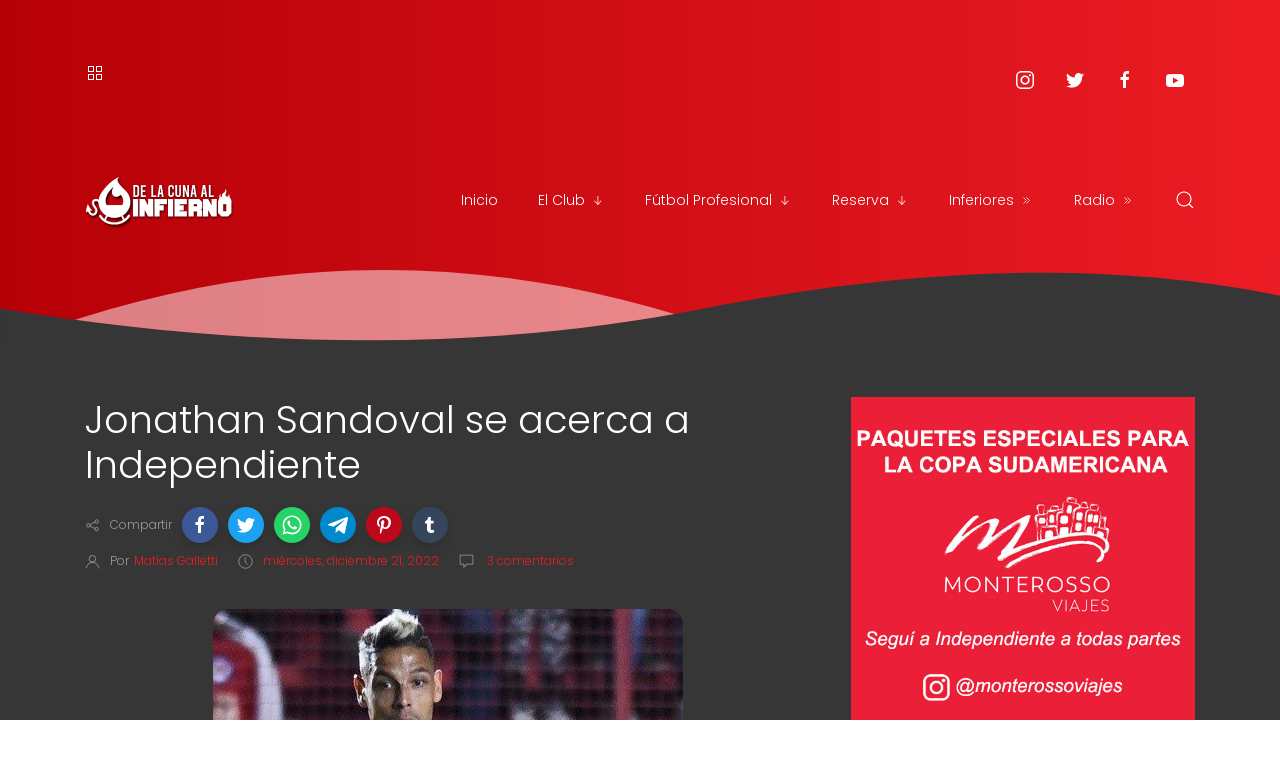

--- FILE ---
content_type: text/html; charset=utf-8
request_url: https://www.google.com/recaptcha/api2/aframe
body_size: 266
content:
<!DOCTYPE HTML><html><head><meta http-equiv="content-type" content="text/html; charset=UTF-8"></head><body><script nonce="Vn0KQPYzLVDlbZo1eecibA">/** Anti-fraud and anti-abuse applications only. See google.com/recaptcha */ try{var clients={'sodar':'https://pagead2.googlesyndication.com/pagead/sodar?'};window.addEventListener("message",function(a){try{if(a.source===window.parent){var b=JSON.parse(a.data);var c=clients[b['id']];if(c){var d=document.createElement('img');d.src=c+b['params']+'&rc='+(localStorage.getItem("rc::a")?sessionStorage.getItem("rc::b"):"");window.document.body.appendChild(d);sessionStorage.setItem("rc::e",parseInt(sessionStorage.getItem("rc::e")||0)+1);localStorage.setItem("rc::h",'1768986560195');}}}catch(b){}});window.parent.postMessage("_grecaptcha_ready", "*");}catch(b){}</script></body></html>

--- FILE ---
content_type: application/javascript; charset=utf-8
request_url: https://hub.orthemes.com/static/themes/themeforest/salbuta/plugins-1.5.min.js
body_size: 75758
content:
/*! UIkit 3.0.3 | http://www.getuikit.com | (c) 2014 - 2018 YOOtheme | MIT License */
!function(t,e){"object"==typeof exports&&"undefined"!=typeof module?module.exports=e():"function"==typeof define&&define.amd?define("uikit",e):(t=t||self).UIkit=e()}(this,function(){"use strict";function p(i,n){return function(t){var e=arguments.length;return e?1<e?i.apply(n,arguments):i.call(n,t):i.call(n)}}var e=Object.prototype,i=e.hasOwnProperty;function l(t,e){return i.call(t,e)}var n={},r=/([a-z\d])([A-Z])/g;function m(t){return t in n||(n[t]=t.replace(r,"$1-$2").toLowerCase()),n[t]}var o=/-(\w)/g;function g(t){return t.replace(o,s)}function s(t,e){return e?e.toUpperCase():""}function a(t){return t.length?s(0,t.charAt(0))+t.slice(1):""}var t=String.prototype,h=t.startsWith||function(t){return 0===this.lastIndexOf(t,0)};function v(t,e){return h.call(t,e)}var c=t.endsWith||function(t){return this.substr(-t.length)===t};function u(t,e){return c.call(t,e)}var d=function(t){return~this.indexOf(t)},f=t.includes||d,w=Array.prototype.includes||d;function b(t,e){return t&&(_(t)?f:w).call(t,e)}var y=Array.isArray;function x(t){return"function"==typeof t}function k(t){return null!==t&&"object"==typeof t}function $(t){return k(t)&&Object.getPrototypeOf(t)===e}function I(t){return k(t)&&t===t.window}function S(t){return k(t)&&9===t.nodeType}function T(t){return k(t)&&!!t.jquery}function E(t){return t instanceof Node||k(t)&&1<=t.nodeType}var C=e.toString;function A(t){return C.call(t).match(/^\[object (NodeList|HTMLCollection)\]$/)}function N(t){return"boolean"==typeof t}function _(t){return"string"==typeof t}function M(t){return"number"==typeof t}function D(t){return M(t)||_(t)&&!isNaN(t-parseFloat(t))}function O(t){return void 0===t}function B(t){return N(t)?t:"true"===t||"1"===t||""===t||"false"!==t&&"0"!==t&&t}function z(t){var e=Number(t);return!isNaN(e)&&e}function P(t){return parseFloat(t)||0}function H(t){return E(t)||I(t)||S(t)?t:A(t)||T(t)?t[0]:y(t)?H(t[0]):null}var F=Array.prototype;function L(t){return E(t)?[t]:A(t)?F.slice.call(t):y(t)?t.map(H).filter(Boolean):T(t)?t.toArray():[]}function j(t){return y(t)?t:_(t)?t.split(/,(?![^(]*\))/).map(function(t){return D(t)?z(t):B(t.trim())}):[t]}function W(t){return t?u(t,"ms")?P(t):1e3*P(t):0}function V(t,i){return t===i||k(t)&&k(i)&&Object.keys(t).length===Object.keys(i).length&&q(t,function(t,e){return t===i[e]})}function Y(t,e,i){return t.replace(new RegExp(e+"|"+i,"mg"),function(t){return t===e?i:e})}var R=Object.assign||function(t){for(var e=[],i=arguments.length-1;0<i--;)e[i]=arguments[i+1];t=Object(t);for(var n=0;n<e.length;n++){var r=e[n];if(null!==r)for(var o in r)l(r,o)&&(t[o]=r[o])}return t};function q(t,e){for(var i in t)if(!1===e(t[i],i))return!1;return!0}function U(t,r){return t.sort(function(t,e){var i=t[r];void 0===i&&(i=0);var n=e[r];return void 0===n&&(n=0),n<i?1:i<n?-1:0})}function X(t,e,i){return void 0===e&&(e=0),void 0===i&&(i=1),Math.min(Math.max(z(t)||0,e),i)}function K(){}function G(t,e){return t.left<e.right&&t.right>e.left&&t.top<e.bottom&&t.bottom>e.top}function J(t,e){return t.x<=e.right&&t.x>=e.left&&t.y<=e.bottom&&t.y>=e.top}var Z={ratio:function(t,e,i){var n,r="width"===e?"height":"width";return(n={})[r]=t[e]?Math.round(i*t[r]/t[e]):t[r],n[e]=i,n},contain:function(i,n){var r=this;return q(i=R({},i),function(t,e){return i=i[e]>n[e]?r.ratio(i,e,n[e]):i}),i},cover:function(i,n){var r=this;return q(i=this.contain(i,n),function(t,e){return i=i[e]<n[e]?r.ratio(i,e,n[e]):i}),i}};function Q(t,e,i){if(k(e))for(var n in e)Q(t,n,e[n]);else{if(O(i))return(t=H(t))&&t.getAttribute(e);L(t).forEach(function(t){x(i)&&(i=i.call(t,Q(t,e))),null===i?et(t,e):t.setAttribute(e,i)})}}function tt(t,e){return L(t).some(function(t){return t.hasAttribute(e)})}function et(t,e){t=L(t),e.split(" ").forEach(function(e){return t.forEach(function(t){return t.removeAttribute(e)})})}function it(t,e){for(var i=0,n=[e,"data-"+e];i<n.length;i++)if(tt(t,n[i]))return Q(t,n[i])}function nt(t,e){return H(t)||st(t,ot(t,e))}function rt(t,e){var i=L(t);return i.length&&i||at(t,ot(t,e))}function ot(t,e){return void 0===e&&(e=document),ut(t)||S(e)?e:e.ownerDocument}function st(t,e){return H(ht(t,e,"querySelector"))}function at(t,e){return L(ht(t,e,"querySelectorAll"))}function ht(t,s,e){if(void 0===s&&(s=document),!t||!_(t))return null;var a;ut(t=t.replace(ct,"$1 *"))&&(a=[],t=t.split(",").map(function(t,e){var i=s;if("!"===(t=t.trim())[0]){var n=t.substr(1).trim().split(" ");i=gt(s.parentNode,n[0]),t=n.slice(1).join(" ").trim()}if("-"===t[0]){var r=t.substr(1).trim().split(" "),o=(i||s).previousElementSibling;i=pt(o,t.substr(1))?o:null,t=r.slice(1).join(" ")}return i?(i.id||(i.id="uk-"+Date.now()+e,a.push(function(){return et(i,"id")})),"#"+bt(i.id)+" "+t):null}).filter(Boolean).join(","),s=document);try{return s[e](t)}catch(t){return null}finally{a&&a.forEach(function(t){return t()})}}var lt=/(^|,)\s*[!>+~-]/,ct=/([!>+~-])(?=\s+[!>+~-]|\s*$)/g;function ut(t){return _(t)&&t.match(lt)}var dt=Element.prototype,ft=dt.matches||dt.webkitMatchesSelector||dt.msMatchesSelector;function pt(t,e){return L(t).some(function(t){return ft.call(t,e)})}var mt=dt.closest||function(t){var e=this;do{if(pt(e,t))return e;e=e.parentNode}while(e&&1===e.nodeType)};function gt(t,e){return v(e,">")&&(e=e.slice(1)),E(t)?t.parentNode&&mt.call(t,e):L(t).map(function(t){return gt(t,e)}).filter(Boolean)}function vt(t,e){for(var i=[],n=H(t).parentNode;n&&1===n.nodeType;)pt(n,e)&&i.push(n),n=n.parentNode;return i}var wt=window.CSS&&CSS.escape||function(t){return t.replace(/([^\x7f-\uFFFF\w-])/g,function(t){return"\\"+t})};function bt(t){return _(t)?wt.call(null,t):""}var yt={area:!0,base:!0,br:!0,col:!0,embed:!0,hr:!0,img:!0,input:!0,keygen:!0,link:!0,menuitem:!0,meta:!0,param:!0,source:!0,track:!0,wbr:!0};function xt(t){return L(t).some(function(t){return yt[t.tagName.toLowerCase()]})}function kt(t){return L(t).some(function(t){return t.offsetWidth||t.offsetHeight||t.getClientRects().length})}var $t="input,select,textarea,button";function It(t){return L(t).some(function(t){return pt(t,$t)})}function St(t,e){return L(t).filter(function(t){return pt(t,e)})}function Tt(t,e){return _(e)?pt(t,e)||gt(t,e):t===e||(S(e)?e.documentElement:H(e)).contains(H(t))}var Et=/msie|trident/i.test(window.navigator.userAgent),Ct="rtl"===Q(document.documentElement,"dir"),At="ontouchstart"in window,Nt=window.PointerEvent,_t=At||window.DocumentTouch&&document instanceof DocumentTouch||navigator.maxTouchPoints,Mt=Nt?"pointerdown":At?"touchstart":"mousedown",Dt=Nt?"pointermove":At?"touchmove":"mousemove",Ot=Nt?"pointerup":At?"touchend":"mouseup",Bt=Nt?"pointerenter":At?"":"mouseenter",zt=Nt?"pointerleave":At?"":"mouseleave",Pt=Nt?"pointercancel":"touchcancel";function Ht(){for(var t=[],e=arguments.length;e--;)t[e]=arguments[e];var i,n=Vt(t),r=n[0],o=n[1],s=n[2],a=n[3],h=n[4];return r=qt(r),s&&(a=function(t,n,r){var o=this;return function(i){t.forEach(function(t){var e=">"===n[0]?at(n,t).reverse().filter(function(t){return Tt(i.target,t)})[0]:gt(i.target,n);e&&(i.delegate=t,i.current=e,r.call(o,i))})}}(r,s,a)),1<a.length&&(i=a,a=function(t){return y(t.detail)?i.apply(void 0,[t].concat(t.detail)):i(t)}),o.split(" ").forEach(function(e){return r.forEach(function(t){return t.addEventListener(e,a,h)})}),function(){return Ft(r,o,a,h)}}function Ft(t,e,i,n){void 0===n&&(n=!1),t=qt(t),e.split(" ").forEach(function(e){return t.forEach(function(t){return t.removeEventListener(e,i,n)})})}function Lt(){for(var t=[],e=arguments.length;e--;)t[e]=arguments[e];var i=Vt(t),n=i[0],r=i[1],o=i[2],s=i[3],a=i[4],h=i[5],l=Ht(n,r,o,function(t){var e=!h||h(t);e&&(l(),s(t,e))},a);return l}function jt(t,i,n){return qt(t).reduce(function(t,e){return t&&e.dispatchEvent(Wt(i,!0,!0,n))},!0)}function Wt(t,e,i,n){if(void 0===e&&(e=!0),void 0===i&&(i=!1),_(t)){var r=document.createEvent("CustomEvent");r.initCustomEvent(t,e,i,n),t=r}return t}function Vt(t){return x(t[2])&&t.splice(2,0,!1),t}function Yt(t){return t&&"addEventListener"in t}function Rt(t){return Yt(t)?t:H(t)}function qt(t){return y(t)?t.map(Rt).filter(Boolean):_(t)?at(t):Yt(t)?[t]:L(t)}function Ut(){var e=setTimeout(Lt(document,"click",function(t){t.preventDefault(),t.stopImmediatePropagation(),clearTimeout(e)},!0));jt(document,Pt)}var Xt="Promise"in window?window.Promise:Zt,Kt=function(){var i=this;this.promise=new Xt(function(t,e){i.reject=e,i.resolve=t})},Gt=2,Jt="setImmediate"in window?setImmediate:setTimeout;function Zt(t){this.state=Gt,this.value=void 0,this.deferred=[];var e=this;try{t(function(t){e.resolve(t)},function(t){e.reject(t)})}catch(t){e.reject(t)}}Zt.reject=function(i){return new Zt(function(t,e){e(i)})},Zt.resolve=function(i){return new Zt(function(t,e){t(i)})},Zt.all=function(s){return new Zt(function(i,t){var n=[],r=0;function e(e){return function(t){n[e]=t,(r+=1)===s.length&&i(n)}}0===s.length&&i(n);for(var o=0;o<s.length;o+=1)Zt.resolve(s[o]).then(e(o),t)})},Zt.race=function(n){return new Zt(function(t,e){for(var i=0;i<n.length;i+=1)Zt.resolve(n[i]).then(t,e)})};var Qt=Zt.prototype;function te(s,a){return new Xt(function(t,e){var i=R({data:null,method:"GET",headers:{},xhr:new XMLHttpRequest,beforeSend:K,responseType:""},a);i.beforeSend(i);var n=i.xhr;for(var r in i)if(r in n)try{n[r]=i[r]}catch(t){}for(var o in n.open(i.method.toUpperCase(),s),i.headers)n.setRequestHeader(o,i.headers[o]);Ht(n,"load",function(){0===n.status||200<=n.status&&n.status<300||304===n.status?t(n):e(R(Error(n.statusText),{xhr:n,status:n.status}))}),Ht(n,"error",function(){return e(R(Error("Network Error"),{xhr:n}))}),Ht(n,"timeout",function(){return e(R(Error("Network Timeout"),{xhr:n}))}),n.send(i.data)})}function ee(n,r,o){return new Xt(function(t,e){var i=new Image;i.onerror=e,i.onload=function(){return t(i)},o&&(i.sizes=o),r&&(i.srcset=r),i.src=n})}function ie(t){if("loading"===document.readyState)var e=Ht(document,"DOMContentLoaded",function(){e(),t()});else t()}function ne(t,e){return e?L(t).indexOf(H(e)):L((t=H(t))&&t.parentNode.children).indexOf(t)}function re(t,e,i,n){void 0===i&&(i=0),void 0===n&&(n=!1);var r=(e=L(e)).length;return t=D(t)?z(t):"next"===t?i+1:"previous"===t?i-1:ne(e,t),n?X(t,0,r-1):(t%=r)<0?t+r:t}function oe(t){return(t=be(t)).innerHTML="",t}function se(t,e){return t=be(t),O(e)?t.innerHTML:ae(t.hasChildNodes()?oe(t):t,e)}function ae(e,t){return e=be(e),ce(t,function(t){return e.appendChild(t)})}function he(e,t){return e=be(e),ce(t,function(t){return e.parentNode.insertBefore(t,e)})}function le(e,t){return e=be(e),ce(t,function(t){return e.nextSibling?he(e.nextSibling,t):ae(e.parentNode,t)})}function ce(t,e){return(t=_(t)?ve(t):t)?"length"in t?L(t).map(e):e(t):null}function ue(t){L(t).map(function(t){return t.parentNode&&t.parentNode.removeChild(t)})}function de(t,e){for(e=H(he(t,e));e.firstChild;)e=e.firstChild;return ae(e,t),e}function fe(t,e){return L(L(t).map(function(t){return t.hasChildNodes?de(L(t.childNodes),e):ae(t,e)}))}function pe(t){L(t).map(function(t){return t.parentNode}).filter(function(t,e,i){return i.indexOf(t)===e}).forEach(function(t){he(t,t.childNodes),ue(t)})}Qt.resolve=function(t){var e=this;if(e.state===Gt){if(t===e)throw new TypeError("Promise settled with itself.");var i=!1;try{var n=t&&t.then;if(null!==t&&k(t)&&x(n))return void n.call(t,function(t){i||e.resolve(t),i=!0},function(t){i||e.reject(t),i=!0})}catch(t){return void(i||e.reject(t))}e.state=0,e.value=t,e.notify()}},Qt.reject=function(t){var e=this;if(e.state===Gt){if(t===e)throw new TypeError("Promise settled with itself.");e.state=1,e.value=t,e.notify()}},Qt.notify=function(){var o=this;Jt(function(){if(o.state!==Gt)for(;o.deferred.length;){var t=o.deferred.shift(),e=t[0],i=t[1],n=t[2],r=t[3];try{0===o.state?x(e)?n(e.call(void 0,o.value)):n(o.value):1===o.state&&(x(i)?n(i.call(void 0,o.value)):r(o.value))}catch(t){r(t)}}})},Qt.then=function(i,n){var r=this;return new Zt(function(t,e){r.deferred.push([i,n,t,e]),r.notify()})},Qt.catch=function(t){return this.then(void 0,t)};var me=/^\s*<(\w+|!)[^>]*>/,ge=/^<(\w+)\s*\/?>(?:<\/\1>)?$/;function ve(t){var e=ge.exec(t);if(e)return document.createElement(e[1]);var i=document.createElement("div");return me.test(t)?i.insertAdjacentHTML("beforeend",t.trim()):i.textContent=t,1<i.childNodes.length?L(i.childNodes):i.firstChild}function we(t,e){if(t&&1===t.nodeType)for(e(t),t=t.firstElementChild;t;)we(t,e),t=t.nextElementSibling}function be(t,e){return _(t)?xe(t)?H(ve(t)):st(t,e):H(t)}function ye(t,e){return _(t)?xe(t)?L(ve(t)):at(t,e):L(t)}function xe(t){return"<"===t[0]||t.match(/^\s*</)}function ke(t){for(var e=[],i=arguments.length-1;0<i--;)e[i]=arguments[i+1];Ce(t,e,"add")}function $e(t){for(var e=[],i=arguments.length-1;0<i--;)e[i]=arguments[i+1];Ce(t,e,"remove")}function Ie(t,e){Q(t,"class",function(t){return(t||"").replace(new RegExp("\\b"+e+"\\b","g"),"")})}function Se(t){for(var e=[],i=arguments.length-1;0<i--;)e[i]=arguments[i+1];e[0]&&$e(t,e[0]),e[1]&&ke(t,e[1])}function Te(t,e){return e&&L(t).some(function(t){return t.classList.contains(e.split(" ")[0])})}function Ee(t){for(var n=[],e=arguments.length-1;0<e--;)n[e]=arguments[e+1];if(n.length){var r=_((n=Ae(n))[n.length-1])?[]:n.pop();n=n.filter(Boolean),L(t).forEach(function(t){for(var e=t.classList,i=0;i<n.length;i++)_e.Force?e.toggle.apply(e,[n[i]].concat(r)):e[(O(r)?!e.contains(n[i]):r)?"add":"remove"](n[i])})}}function Ce(t,i,n){(i=Ae(i).filter(Boolean)).length&&L(t).forEach(function(t){var e=t.classList;_e.Multiple?e[n].apply(e,i):i.forEach(function(t){return e[n](t)})})}function Ae(t){return t.reduce(function(t,e){return t.concat.call(t,_(e)&&b(e," ")?e.trim().split(" "):e)},[])}var Ne,_e={};(Ne=document.createElement("_").classList)&&(Ne.add("a","b"),Ne.toggle("c",!1),_e.Multiple=Ne.contains("b"),_e.Force=!Ne.contains("c"));var Me={"animation-iteration-count":!(Ne=null),"column-count":!0,"fill-opacity":!0,"flex-grow":!0,"flex-shrink":!0,"font-weight":!0,"line-height":!0,opacity:!0,order:!0,orphans:!0,widows:!0,"z-index":!0,zoom:!0};function De(t,e,r){return L(t).map(function(i){if(_(e)){if(e=Fe(e),O(r))return Be(i,e);r||M(r)?i.style[e]=D(r)&&!Me[e]?r+"px":r:i.style.removeProperty(e)}else{if(y(e)){var n=Oe(i);return e.reduce(function(t,e){return t[e]=n[Fe(e)],t},{})}k(e)&&q(e,function(t,e){return De(i,e,t)})}return i})[0]}function Oe(t,e){return(t=H(t)).ownerDocument.defaultView.getComputedStyle(t,e)}function Be(t,e,i){return Oe(t,i)[e]}var ze={};function Pe(t){var e=document.documentElement;if(!Et)return Oe(e).getPropertyValue("--uk-"+t);if(!(t in ze)){var i=ae(e,document.createElement("div"));ke(i,"uk-"+t),ze[t]=Be(i,"content",":before").replace(/^["'](.*)["']$/,"$1"),ue(i)}return ze[t]}var He={};function Fe(t){var e=He[t];return e||(e=He[t]=function(t){if((t=m(t))in je)return t;var e,i=Le.length;for(;i--;)if((e="-"+Le[i]+"-"+t)in je)return e}(t)||t),e}var Le=["webkit","moz","ms"],je=document.createElement("_").style;function We(t,s,a,h){return void 0===a&&(a=400),void 0===h&&(h="linear"),Xt.all(L(t).map(function(o){return new Xt(function(i,n){for(var t in s){var e=De(o,t);""===e&&De(o,t,e)}var r=setTimeout(function(){return jt(o,"transitionend")},a);Lt(o,"transitionend transitioncanceled",function(t){var e=t.type;clearTimeout(r),$e(o,"uk-transition"),De(o,{"transition-property":"","transition-duration":"","transition-timing-function":""}),"transitioncanceled"===e?n():i()},!1,function(t){var e=t.target;return o===e}),ke(o,"uk-transition"),De(o,R({"transition-property":Object.keys(s).map(Fe).join(","),"transition-duration":a+"ms","transition-timing-function":h},s))})}))}var Ve={start:We,stop:function(t){return jt(t,"transitionend"),Xt.resolve()},cancel:function(t){jt(t,"transitioncanceled")},inProgress:function(t){return Te(t,"uk-transition")}},Ye="uk-animation-",Re="uk-cancel-animation";function qe(t,e,i,a,h){var l=arguments;return void 0===i&&(i=200),Xt.all(L(t).map(function(s){return new Xt(function(n,r){if(Te(s,Re))requestAnimationFrame(function(){return Xt.resolve().then(function(){return qe.apply(void 0,l).then(n,r)})});else{var t=e+" "+Ye+(h?"leave":"enter");v(e,Ye)&&(a&&(t+=" uk-transform-origin-"+a),h&&(t+=" "+Ye+"reverse")),o(),Lt(s,"animationend animationcancel",function(t){var e=t.type,i=!1;"animationcancel"===e?(r(),o()):(n(),Xt.resolve().then(function(){i=!0,o()})),requestAnimationFrame(function(){i||(ke(s,Re),requestAnimationFrame(function(){return $e(s,Re)}))})},!1,function(t){var e=t.target;return s===e}),De(s,"animationDuration",i+"ms"),ke(s,t)}function o(){De(s,"animationDuration",""),Ie(s,Ye+"\\S*")}})}))}var Ue=new RegExp(Ye+"(enter|leave)"),Xe={in:function(t,e,i,n){return qe(t,e,i,n,!1)},out:function(t,e,i,n){return qe(t,e,i,n,!0)},inProgress:function(t){return Ue.test(Q(t,"class"))},cancel:function(t){jt(t,"animationcancel")}},Ke={width:["x","left","right"],height:["y","top","bottom"]};function Ge(t,e,c,u,d,i,n,r){c=oi(c),u=oi(u);var f={element:c,target:u};if(!t||!e)return f;var p=Ze(t),m=Ze(e),g=m;if(ri(g,c,p,-1),ri(g,u,m,1),d=si(d,p.width,p.height),i=si(i,m.width,m.height),d.x+=i.x,d.y+=i.y,g.left+=d.x,g.top+=d.y,n){var o=[Ze(di(t))];r&&o.unshift(Ze(r)),q(Ke,function(t,s){var a=t[0],h=t[1],l=t[2];(!0===n||b(n,a))&&o.some(function(n){var t=c[a]===h?-p[s]:c[a]===l?p[s]:0,e=u[a]===h?m[s]:u[a]===l?-m[s]:0;if(g[h]<n[h]||g[h]+p[s]>n[l]){var i=p[s]/2,r="center"===u[a]?-m[s]/2:0;return"center"===c[a]&&(o(i,r)||o(-i,-r))||o(t,e)}function o(e,t){var i=g[h]+e+t-2*d[a];if(i>=n[h]&&i+p[s]<=n[l])return g[h]=i,["element","target"].forEach(function(t){f[t][a]=e?f[t][a]===Ke[s][1]?Ke[s][2]:Ke[s][1]:f[t][a]}),!0}})})}return Je(t,g),f}function Je(i,n){if(i=H(i),!n)return Ze(i);var r=Je(i),o=De(i,"position");["left","top"].forEach(function(t){if(t in n){var e=De(i,t);De(i,t,n[t]-r[t]+P("absolute"===o&&"auto"===e?Qe(i)[t]:e))}})}function Ze(t){var e,i,n=di(t=H(t)),r=n.pageYOffset,o=n.pageXOffset;if(I(t)){var s=t.innerHeight,a=t.innerWidth;return{top:r,left:o,height:s,width:a,bottom:r+s,right:o+a}}kt(t)||(e=Q(t,"style"),i=Q(t,"hidden"),Q(t,{style:(e||"")+";display:block !important;",hidden:null}));var h=t.getBoundingClientRect();return O(e)||Q(t,{style:e,hidden:i}),{height:h.height,width:h.width,top:h.top+r,left:h.left+o,bottom:h.bottom+r,right:h.right+o}}function Qe(n){var r=(n=H(n)).offsetParent||fi(n).documentElement,o=Je(r),t=["top","left"].reduce(function(t,e){var i=a(e);return t[e]-=o[e]+P(De(n,"margin"+i))+P(De(r,"border"+i+"Width")),t},Je(n));return{top:t.top,left:t.left}}var ti=ii("height"),ei=ii("width");function ii(n){var r=a(n);return function(t,e){if(t=H(t),O(e)){if(I(t))return t["inner"+r];if(S(t)){var i=t.documentElement;return Math.max(i["offset"+r],i["scroll"+r])}return(e="auto"===(e=De(t,n))?t["offset"+r]:P(e)||0)-ni(n,t)}De(t,n,e||0===e?+e+ni(n,t)+"px":"")}}function ni(t,i,e){return void 0===e&&(e="border-box"),De(i,"boxSizing")===e?Ke[t].slice(1).map(a).reduce(function(t,e){return t+P(De(i,"padding"+e))+P(De(i,"border"+e+"Width"))},0):0}function ri(o,s,a,h){q(Ke,function(t,e){var i=t[0],n=t[1],r=t[2];s[i]===r?o[n]+=a[e]*h:"center"===s[i]&&(o[n]+=a[e]*h/2)})}function oi(t){var e=/left|center|right/,i=/top|center|bottom/;return 1===(t=(t||"").split(" ")).length&&(t=e.test(t[0])?t.concat(["center"]):i.test(t[0])?["center"].concat(t):["center","center"]),{x:e.test(t[0])?t[0]:"center",y:i.test(t[1])?t[1]:"center"}}function si(t,e,i){var n=(t||"").split(" "),r=n[0],o=n[1];return{x:r?P(r)*(u(r,"%")?e/100:1):0,y:o?P(o)*(u(o,"%")?i/100:1):0}}function ai(t){switch(t){case"left":return"right";case"right":return"left";case"top":return"bottom";case"bottom":return"top";default:return t}}function hi(t,e,i){if(void 0===e&&(e=0),void 0===i&&(i=0),!kt(t))return!1;var n=di(t=H(t)),r=t.getBoundingClientRect(),o={top:-e,left:-i,bottom:e+ti(n),right:i+ei(n)};return G(r,o)||J({x:r.left,y:r.top},o)}function li(t,e){if(void 0===e&&(e=0),!kt(t))return 0;var i=di(t=H(t)),n=fi(t),r=t.offsetHeight+e,o=ui(t)[0],s=ti(i),a=s+Math.min(0,o-s),h=Math.max(0,s-(ti(n)+e-(o+r)));return X((a+i.pageYOffset-o)/((a+(r-(h<s?h:0)))/100)/100)}function ci(t,e){if(I(t=H(t))||S(t)){var i=di(t);(0,i.scrollTo)(i.pageXOffset,e)}else t.scrollTop=e}function ui(t){var e=[0,0];do{if(e[0]+=t.offsetTop,e[1]+=t.offsetLeft,"fixed"===De(t,"position")){var i=di(t);return e[0]+=i.pageYOffset,e[1]+=i.pageXOffset,e}}while(t=t.offsetParent);return e}function di(t){return I(t)?t:fi(t).defaultView}function fi(t){return H(t).ownerDocument}var pi={reads:[],writes:[],read:function(t){return this.reads.push(t),mi(),t},write:function(t){return this.writes.push(t),mi(),t},clear:function(t){return vi(this.reads,t)||vi(this.writes,t)},flush:function(){gi(this.reads),gi(this.writes.splice(0,this.writes.length)),this.scheduled=!1,(this.reads.length||this.writes.length)&&mi()}};function mi(){pi.scheduled||(pi.scheduled=!0,requestAnimationFrame(pi.flush.bind(pi)))}function gi(t){for(var e;e=t.shift();)e()}function vi(t,e){var i=t.indexOf(e);return!!~i&&!!t.splice(i,1)}function wi(){}function bi(t,e){return(e.y-t.y)/(e.x-t.x)}wi.prototype={positions:[],position:null,init:function(){var n=this;this.positions=[],this.position=null;var r=!1;this.unbind=Ht(document,"mousemove",function(i){r||(setTimeout(function(){var t=Date.now(),e=n.positions.length;e&&100<t-n.positions[e-1].time&&n.positions.splice(0,e),n.positions.push({time:t,x:i.pageX,y:i.pageY}),5<n.positions.length&&n.positions.shift(),r=!1},5),r=!0)})},cancel:function(){this.unbind&&this.unbind()},movesTo:function(t){if(this.positions.length<2)return!1;var e=Je(t),i=this.positions[this.positions.length-1],n=this.positions[0];if(e.left<=i.x&&i.x<=e.right&&e.top<=i.y&&i.y<=e.bottom)return!1;var r=[[{x:e.left,y:e.top},{x:e.right,y:e.bottom}],[{x:e.right,y:e.top},{x:e.left,y:e.bottom}]];return e.right<=i.x||(e.left>=i.x?(r[0].reverse(),r[1].reverse()):e.bottom<=i.y?r[0].reverse():e.top>=i.y&&r[1].reverse()),!!r.reduce(function(t,e){return t+(bi(n,e[0])<bi(i,e[0])&&bi(n,e[1])>bi(i,e[1]))},0)}};var yi={};function xi(t,e,i){return yi.computed(x(t)?t.call(i,i):t,x(e)?e.call(i,i):e)}function ki(t,e){return t=t&&!y(t)?[t]:t,e?t?t.concat(e):y(e)?e:[e]:t}function $i(e,i,n){var r={};if(x(i)&&(i=i.options),i.extends&&(e=$i(e,i.extends,n)),i.mixins)for(var t=0,o=i.mixins.length;t<o;t++)e=$i(e,i.mixins[t],n);for(var s in e)h(s);for(var a in i)l(e,a)||h(a);function h(t){r[t]=(yi[t]||function(t,e){return O(e)?t:e})(e[t],i[t],n)}return r}function Ii(t,e){var i;void 0===e&&(e=[]);try{return t?v(t,"{")?JSON.parse(t):e.length&&!b(t,":")?((i={})[e[0]]=t,i):t.split(";").reduce(function(t,e){var i=e.split(/:(.*)/),n=i[0],r=i[1];return n&&!O(r)&&(t[n.trim()]=r.trim()),t},{}):{}}catch(t){return{}}}yi.events=yi.created=yi.beforeConnect=yi.connected=yi.beforeDisconnect=yi.disconnected=yi.destroy=ki,yi.args=function(t,e){return ki(e||t)},yi.update=function(t,e){return U(ki(t,x(e)?{read:e}:e),"order")},yi.props=function(t,e){return y(e)&&(e=e.reduce(function(t,e){return t[e]=String,t},{})),yi.methods(t,e)},yi.computed=yi.methods=function(t,e){return e?t?R({},t,e):e:t},yi.data=function(e,i,t){return t?xi(e,i,t):i?e?function(t){return xi(e,i,t)}:i:e};var Si=0,Ti=function(t){this.id=++Si,this.el=H(t)};function Ei(t,e){try{t.contentWindow.postMessage(JSON.stringify(R({event:"command"},e)),"*")}catch(t){}}Ti.prototype.isVideo=function(){return this.isYoutube()||this.isVimeo()||this.isHTML5()},Ti.prototype.isHTML5=function(){return"VIDEO"===this.el.tagName},Ti.prototype.isIFrame=function(){return"IFRAME"===this.el.tagName},Ti.prototype.isYoutube=function(){return this.isIFrame()&&!!this.el.src.match(/\/\/.*?youtube(-nocookie)?\.[a-z]+\/(watch\?v=[^&\s]+|embed)|youtu\.be\/.*/)},Ti.prototype.isVimeo=function(){return this.isIFrame()&&!!this.el.src.match(/vimeo\.com\/video\/.*/)},Ti.prototype.enableApi=function(){var e=this;if(this.ready)return this.ready;var i,r=this.isYoutube(),o=this.isVimeo();return r||o?this.ready=new Xt(function(t){var n;Lt(e.el,"load",function(){if(r){var t=function(){return Ei(e.el,{event:"listening",id:e.id})};i=setInterval(t,100),t()}}),(n=function(t){return r&&t.id===e.id&&"onReady"===t.event||o&&Number(t.player_id)===e.id},new Xt(function(i){Lt(window,"message",function(t,e){return i(e)},!1,function(t){var e=t.data;if(e&&_(e)){try{e=JSON.parse(e)}catch(t){return}return e&&n(e)}})})).then(function(){t(),i&&clearInterval(i)}),Q(e.el,"src",e.el.src+(b(e.el.src,"?")?"&":"?")+(r?"enablejsapi=1":"api=1&player_id="+e.id))}):Xt.resolve()},Ti.prototype.play=function(){var t=this;if(this.isVideo())if(this.isIFrame())this.enableApi().then(function(){return Ei(t.el,{func:"playVideo",method:"play"})});else if(this.isHTML5())try{var e=this.el.play();e&&e.catch(K)}catch(t){}},Ti.prototype.pause=function(){var t=this;this.isVideo()&&(this.isIFrame()?this.enableApi().then(function(){return Ei(t.el,{func:"pauseVideo",method:"pause"})}):this.isHTML5()&&this.el.pause())},Ti.prototype.mute=function(){var t=this;this.isVideo()&&(this.isIFrame()?this.enableApi().then(function(){return Ei(t.el,{func:"mute",method:"setVolume",value:0})}):this.isHTML5()&&(this.el.muted=!0,Q(this.el,"muted","")))};var Ci,Ai,Ni="IntersectionObserver"in window?window.IntersectionObserver:function(){function t(e,t){var i=this;void 0===t&&(t={});var n=t.rootMargin;void 0===n&&(n="0 0"),this.targets=[];var r,o=(n||"0 0").split(" ").map(P),s=o[0],a=o[1];this.offsetTop=s,this.offsetLeft=a,this.apply=function(){r||(r=requestAnimationFrame(function(){return setTimeout(function(){var t=i.takeRecords();t.length&&e(t,i),r=!1})}))},this.off=Ht(window,"scroll resize load",this.apply,{passive:!0,capture:!0})}return t.prototype.takeRecords=function(){var i=this;return this.targets.filter(function(t){var e=hi(t.target,i.offsetTop,i.offsetLeft);if(null===t.isIntersecting||e^t.isIntersecting)return t.isIntersecting=e,!0})},t.prototype.observe=function(t){this.targets.push({target:t,isIntersecting:null}),this.apply()},t.prototype.disconnect=function(){this.targets=[],this.off()},t}(),_i={};function Mi(t){return"touch"===t.pointerType||t.touches||Ai}function Di(t,e){void 0===e&&(e="client");var i=t.touches,n=t.changedTouches,r=i&&i[0]||n&&n[0]||t;return{x:r[e+"X"],y:r[e+"Y"]}}function Oi(t){return!(!v(t,"uk-")&&!v(t,"data-uk-"))&&g(t.replace("data-uk-","").replace("uk-",""))}Ht(document,Mt,function(t){_i.el&&(_i={});var e=t.target,i=Di(t),n=i.x,r=i.y;_i.el="tagName"in e?e:e.parentNode,_i.x=n,_i.y=r,Ai=Mi(t)}),Ht(document,Ot,function(t){var e=Di(t),r=e.x,o=e.y;_i.el&&r&&100<Math.abs(_i.x-r)||o&&100<Math.abs(_i.y-o)?Ci=setTimeout(function(){var t,e,i,n;_i.el&&(jt(_i.el,"swipe"),jt(_i.el,"swipe"+(t=_i.x,e=_i.y,i=r,n=o,Math.abs(t-i)>=Math.abs(e-n)?0<t-i?"Left":"Right":0<e-n?"Up":"Down"))),_i={}}):_i={},setTimeout(function(){return Ai=!1})}),Ht(document,Pt,function(){Ci&&clearTimeout(Ci),Ci=null,_i={}});var Bi,zi,Pi,Hi,Fi=function(t){this._init(t)};Fi.util=Object.freeze({ajax:te,getImage:ee,transition:We,Transition:Ve,animate:qe,Animation:Xe,attr:Q,hasAttr:tt,removeAttr:et,data:it,addClass:ke,removeClass:$e,removeClasses:Ie,replaceClass:Se,hasClass:Te,toggleClass:Ee,positionAt:Ge,offset:Je,position:Qe,height:ti,width:ei,boxModelAdjust:ni,flipPosition:ai,isInView:hi,scrolledOver:li,scrollTop:ci,offsetPosition:ui,ready:ie,index:ne,getIndex:re,empty:oe,html:se,prepend:function(e,t){return(e=be(e)).hasChildNodes()?ce(t,function(t){return e.insertBefore(t,e.firstChild)}):ae(e,t)},append:ae,before:he,after:le,remove:ue,wrapAll:de,wrapInner:fe,unwrap:pe,fragment:ve,apply:we,$:be,$$:ye,isIE:Et,isRtl:Ct,hasTouch:_t,pointerDown:Mt,pointerMove:Dt,pointerUp:Ot,pointerEnter:Bt,pointerLeave:zt,pointerCancel:Pt,on:Ht,off:Ft,once:Lt,trigger:jt,createEvent:Wt,toEventTargets:qt,preventClick:Ut,fastdom:pi,isVoidElement:xt,isVisible:kt,selInput:$t,isInput:It,filter:St,within:Tt,bind:p,hasOwn:l,hyphenate:m,camelize:g,ucfirst:a,startsWith:v,endsWith:u,includes:b,isArray:y,isFunction:x,isObject:k,isPlainObject:$,isWindow:I,isDocument:S,isJQuery:T,isNode:E,isNodeCollection:A,isBoolean:N,isString:_,isNumber:M,isNumeric:D,isUndefined:O,toBoolean:B,toNumber:z,toFloat:P,toNode:H,toNodes:L,toList:j,toMs:W,isEqual:V,swap:Y,assign:R,each:q,sortBy:U,clamp:X,noop:K,intersectRect:G,pointInRect:J,Dimensions:Z,MouseTracker:wi,mergeOptions:$i,parseOptions:Ii,Player:Ti,Promise:Xt,Deferred:Kt,IntersectionObserver:Ni,query:nt,queryAll:rt,find:st,findAll:at,matches:pt,closest:gt,parents:vt,escape:bt,css:De,getStyles:Oe,getStyle:Be,getCssVar:Pe,propName:Fe,isTouch:Mi,getPos:Di}),Fi.data="__uikit__",Fi.prefix="uk-",Fi.options={},function(i){var e,n=i.data;function r(t,e){if(t)for(var i in t)t[i]._connected&&t[i]._callUpdate(e)}i.use=function(t){if(!t.installed)return t.call(null,this),t.installed=!0,this},i.mixin=function(t,e){(e=(_(e)?i.component(e):e)||this).options=$i(e.options,t)},i.extend=function(t){t=t||{};var e=function(t){this._init(t)};return((e.prototype=Object.create(this.prototype)).constructor=e).options=$i(this.options,t),e.super=this,e.extend=this.extend,e},i.update=function(t,e){(function t(e,i){e&&e!==document.body&&e.parentNode&&(t(e.parentNode,i),i(e.parentNode))})(t=t?H(t):document.body,function(t){return r(t[n],e)}),we(t,function(t){return r(t[n],e)})},Object.defineProperty(i,"container",{get:function(){return e||document.body},set:function(t){e=be(t)}})}(Fi),(Bi=Fi).prototype._callHook=function(t){var e=this,i=this.$options[t];i&&i.forEach(function(t){return t.call(e)})},Bi.prototype._callConnected=function(){this._connected||(this._data={},this._computeds={},this._initProps(),this._callHook("beforeConnect"),this._connected=!0,this._initEvents(),this._initObserver(),this._callHook("connected"),this._callUpdate())},Bi.prototype._callDisconnected=function(){this._connected&&(this._callHook("beforeDisconnect"),this._observer&&(this._observer.disconnect(),this._observer=null),this._unbindEvents(),this._callHook("disconnected"),this._connected=!1)},Bi.prototype._callUpdate=function(t){var o=this;void 0===t&&(t="update");var s=t.type||t;b(["update","resize"],s)&&this._callWatches();var e=this.$options.update,i=this._frames,a=i.reads,h=i.writes;e&&e.forEach(function(t,e){var i=t.read,n=t.write,r=t.events;("update"===s||b(r,s))&&(i&&!b(pi.reads,a[e])&&(a[e]=pi.read(function(){var t=o._connected&&i.call(o,o._data,s);!1===t&&n?pi.clear(h[e]):$(t)&&R(o._data,t)})),n&&!b(pi.writes,h[e])&&(h[e]=pi.write(function(){return o._connected&&n.call(o,o._data,s)})))})},function(t){var e=0;function s(t,e){var i={},n=t.args;void 0===n&&(n=[]);var r=t.props;void 0===r&&(r={});var o=t.el;if(!r)return i;for(var s in r){var a=m(s),h=it(o,a);if(!O(h)){if(h=r[s]===Boolean&&""===h||d(r[s],h),"target"===a&&(!h||v(h,"_")))continue;i[s]=h}}var l=Ii(it(o,e),n);for(var c in l){var u=g(c);void 0!==r[u]&&(i[u]=d(r[u],l[c]))}return i}function i(n,r,o){Object.defineProperty(n,r,{enumerable:!0,get:function(){var t=n._computeds,e=n.$props,i=n.$el;return l(t,r)||(t[r]=(o.get||o).call(n,e,i)),t[r]},set:function(t){var e=n._computeds;e[r]=o.set?o.set.call(n,t):t,O(e[r])&&delete e[r]}})}function f(e,i,n){$(i)||(i={name:n,handler:i});var r,o,t=i.name,s=i.el,a=i.handler,h=i.capture,l=i.passive,c=i.delegate,u=i.filter,d=i.self;s=x(s)?s.call(e):s||e.$el,y(s)?s.forEach(function(t){return f(e,R({},i,{el:t}),n)}):!s||u&&!u.call(e)||(r=_(a)?e[a]:p(a,e),a=function(t){return y(t.detail)?r.apply(void 0,[t].concat(t.detail)):r(t)},d&&(o=a,a=function(t){if(t.target===t.currentTarget||t.target===t.current)return o.call(null,t)}),e._events.push(Ht(s,t,c?_(c)?c:c.call(e):null,a,N(l)?{passive:l,capture:h}:h)))}function n(t,e){return t.every(function(t){return!t||!l(t,e)})}function d(t,e){return t===Boolean?B(e):t===Number?z(e):"list"===t?j(e):t?t(e):e}t.prototype._init=function(t){(t=t||{}).data=function(t,e){var i=t.data,n=(t.el,e.args),r=e.props;if(void 0===r&&(r={}),i=y(i)?n&&n.length?i.slice(0,n.length).reduce(function(t,e,i){return $(e)?R(t,e):t[n[i]]=e,t},{}):void 0:i)for(var o in i)O(i[o])?delete i[o]:i[o]=r[o]?d(r[o],i[o]):i[o];return i}(t,this.constructor.options),this.$options=$i(this.constructor.options,t,this),this.$el=null,this.$props={},this._frames={reads:{},writes:{}},this._events=[],this._uid=e++,this._initData(),this._initMethods(),this._initComputeds(),this._callHook("created"),t.el&&this.$mount(t.el)},t.prototype._initData=function(){var t=this.$options.data;for(var e in void 0===t&&(t={}),t)this.$props[e]=this[e]=t[e]},t.prototype._initMethods=function(){var t=this.$options.methods;if(t)for(var e in t)this[e]=p(t[e],this)},t.prototype._initComputeds=function(){var t=this.$options.computed;if(this._computeds={},t)for(var e in t)i(this,e,t[e])},t.prototype._callWatches=function(){var t=this.$options.computed,e=this._computeds;for(var i in e){var n=e[i];delete e[i],t[i].watch&&!V(n,this[i])&&t[i].watch.call(this,this[i],n)}},t.prototype._initProps=function(t){var e;for(e in t=t||s(this.$options,this.$name))O(t[e])||(this.$props[e]=t[e]);var i=[this.$options.computed,this.$options.methods];for(e in this.$props)e in t&&n(i,e)&&(this[e]=this.$props[e])},t.prototype._initEvents=function(){var i=this,t=this.$options.events;t&&t.forEach(function(t){if(l(t,"handler"))f(i,t);else for(var e in t)f(i,t[e],e)})},t.prototype._unbindEvents=function(){this._events.forEach(function(t){return t()}),this._events=[]},t.prototype._initObserver=function(){var i=this,t=this.$options,n=t.attrs,e=t.props,r=t.el;if(!this._observer&&e&&!1!==n){n=y(n)?n:Object.keys(e),this._observer=new MutationObserver(function(){var e=s(i.$options,i.$name);n.some(function(t){return!O(e[t])&&e[t]!==i.$props[t]})&&i.$reset()});var o=n.map(function(t){return m(t)}).concat(this.$name);this._observer.observe(r,{attributes:!0,attributeFilter:o.concat(o.map(function(t){return"data-"+t}))})}}}(Fi),Pi=(zi=Fi).data,Hi={},zi.component=function(s,t){if(!t)return $(Hi[s])&&(Hi[s]=zi.extend(Hi[s])),Hi[s];zi[s]=function(t,i){for(var e=arguments.length,n=Array(e);e--;)n[e]=arguments[e];var r=zi.component(s);return $(t)?new r({data:t}):r.options.functional?new r({data:[].concat(n)}):t&&t.nodeType?o(t):ye(t).map(o)[0];function o(t){var e=zi.getComponent(t,s);if(e){if(!i)return e;e.$destroy()}return new r({el:t,data:i})}};var e=$(t)?R({},t):t.options;if(e.name=s,e.install&&e.install(zi,e,s),zi._initialized&&!e.functional){var i=m(s);pi.read(function(){return zi[s]("[uk-"+i+"],[data-uk-"+i+"]")})}return Hi[s]=$(t)?e:t},zi.getComponents=function(t){return t&&t[Pi]||{}},zi.getComponent=function(t,e){return zi.getComponents(t)[e]},zi.connect=function(t){if(t[Pi])for(var e in t[Pi])t[Pi][e]._callConnected();for(var i=0;i<t.attributes.length;i++){var n=Oi(t.attributes[i].name);n&&n in Hi&&zi[n](t)}},zi.disconnect=function(t){for(var e in t[Pi])t[Pi][e]._callDisconnected()},function(n){var r=n.data;n.prototype.$mount=function(t){var e=this.$options.name;t[r]||(t[r]={}),t[r][e]||((t[r][e]=this).$el=this.$options.el=this.$options.el||t,Tt(t,document)&&this._callConnected())},n.prototype.$emit=function(t){this._callUpdate(t)},n.prototype.$reset=function(){this._callDisconnected(),this._callConnected()},n.prototype.$destroy=function(t){void 0===t&&(t=!1);var e=this.$options,i=e.el,n=e.name;i&&this._callDisconnected(),this._callHook("destroy"),i&&i[r]&&(delete i[r][n],Object.keys(i[r]).length||delete i[r],t&&ue(this.$el))},n.prototype.$create=function(t,e,i){return n[t](e,i)},n.prototype.$update=n.update,n.prototype.$getComponent=n.getComponent;var e={};Object.defineProperties(n.prototype,{$container:Object.getOwnPropertyDescriptor(n,"container"),$name:{get:function(){var t=this.$options.name;return e[t]||(e[t]=n.prefix+m(t)),e[t]}}})}(Fi);var Li={connected:function(){!Te(this.$el,this.$name)&&ke(this.$el,this.$name)}},ji={props:{cls:Boolean,animation:"list",duration:Number,origin:String,transition:String,queued:Boolean},data:{cls:!1,animation:[!1],duration:200,origin:!1,transition:"linear",queued:!1,initProps:{overflow:"",height:"",paddingTop:"",paddingBottom:"",marginTop:"",marginBottom:""},hideProps:{overflow:"hidden",height:0,paddingTop:0,paddingBottom:0,marginTop:0,marginBottom:0}},computed:{hasAnimation:function(t){return!!t.animation[0]},hasTransition:function(t){var e=t.animation;return this.hasAnimation&&!0===e[0]}},methods:{toggleElement:function(l,c,u){var d=this;return new Xt(function(t){l=L(l);var e,i=function(t){return Xt.all(t.map(function(t){return d._toggleElement(t,c,u)}))},n=l.filter(function(t){return d.isToggled(t)}),r=l.filter(function(t){return!b(n,t)});if(d.queued&&O(u)&&O(c)&&d.hasAnimation&&!(l.length<2)){var o=document.body,s=o.scrollTop,a=n[0],h=Xe.inProgress(a)&&Te(a,"uk-animation-leave")||Ve.inProgress(a)&&"0px"===a.style.height;e=i(n),h||(e=e.then(function(){var t=i(r);return o.scrollTop=s,t}))}else e=i(r.concat(n));e.then(t,K)})},toggleNow:function(e,i){var n=this;return new Xt(function(t){return Xt.all(L(e).map(function(t){return n._toggleElement(t,i,!1)})).then(t,K)})},isToggled:function(t){var e=L(t||this.$el);return this.cls?Te(e,this.cls.split(" ")[0]):!tt(e,"hidden")},updateAria:function(t){!1===this.cls&&Q(t,"aria-hidden",!this.isToggled(t))},_toggleElement:function(t,e,i){var n=this;if(e=N(e)?e:Xe.inProgress(t)?Te(t,"uk-animation-leave"):Ve.inProgress(t)?"0px"===t.style.height:!this.isToggled(t),!jt(t,"before"+(e?"show":"hide"),[this]))return Xt.reject();var r,o,s,a,h,l,c,u,d,f,p,m,g=(x(i)?i:!1!==i&&this.hasAnimation?this.hasTransition?(c=(l=this).isToggled,u=l.duration,d=l.initProps,f=l.hideProps,p=l.transition,m=l._toggle,function(t,e){var i=Ve.inProgress(t),n=t.hasChildNodes?P(De(t.firstElementChild,"marginTop"))+P(De(t.lastElementChild,"marginBottom")):0,r=kt(t)?ti(t)+(i?0:n):0;Ve.cancel(t),c(t)||m(t,!0),ti(t,""),pi.flush();var o=ti(t)+(i?0:n);return ti(t,r),(e?Ve.start(t,R({},d,{overflow:"hidden",height:o}),Math.round(u*(1-r/o)),p):Ve.start(t,f,Math.round(u*(r/o)),p).then(function(){return m(t,!1)})).then(function(){return De(t,d)})}):(o=(r=this).animation,s=r.duration,a=r.origin,h=r._toggle,function(t,e){return Xe.cancel(t),e?(h(t,!0),Xe.in(t,o[0],s,a)):Xe.out(t,o[1]||o[0],s,a).then(function(){return h(t,!1)})}):this._toggle)(t,e);jt(t,e?"show":"hide",[this]);var v=function(){jt(t,e?"shown":"hidden",[n]),n.$update(t)};return g?g.then(v):Xt.resolve(v())},_toggle:function(t,e){var i;t&&(e=Boolean(e),this.cls?(i=b(this.cls," ")||e!==Te(t,this.cls))&&Ee(t,this.cls,b(this.cls," ")?void 0:e):(i=e===tt(t,"hidden"))&&Q(t,"hidden",e?null:""),ye("[autofocus]",t).some(function(t){return kt(t)?t.focus()||!0:t.blur()}),this.updateAria(t),i&&this.$update(t))}}};var Wi={mixins:[Li,ji],props:{targets:String,active:null,collapsible:Boolean,multiple:Boolean,toggle:String,content:String,transition:String},data:{targets:"> *",active:!1,animation:[!0],collapsible:!0,multiple:!1,clsOpen:"uk-open",toggle:"> .uk-accordion-title",content:"> .uk-accordion-content",transition:"ease"},computed:{items:function(t,e){return ye(t.targets,e)}},events:[{name:"click",delegate:function(){return this.targets+" "+this.$props.toggle},handler:function(t){t.preventDefault(),this.toggle(ne(ye(this.targets+" "+this.$props.toggle,this.$el),t.current))}}],connected:function(){if(!1!==this.active){var t=this.items[Number(this.active)];t&&!Te(t,this.clsOpen)&&this.toggle(t,!1)}},update:function(){var e=this;this.items.forEach(function(t){return e._toggle(be(e.content,t),Te(t,e.clsOpen))});var t=!this.collapsible&&!Te(this.items,this.clsOpen)&&this.items[0];t&&this.toggle(t,!1)},methods:{toggle:function(r,o){var s=this,t=re(r,this.items),a=St(this.items,"."+this.clsOpen);(r=this.items[t])&&[r].concat(!this.multiple&&!b(a,r)&&a||[]).forEach(function(t){var e=t===r,i=e&&!Te(t,s.clsOpen);if(i||!e||s.collapsible||!(a.length<2)){Ee(t,s.clsOpen,i);var n=t._wrapper?t._wrapper.firstElementChild:be(s.content,t);t._wrapper||(t._wrapper=de(n,"<div>"),Q(t._wrapper,"hidden",i?"":null)),s._toggle(n,!0),s.toggleElement(t._wrapper,i,o).then(function(){Te(t,s.clsOpen)===i&&(i||s._toggle(n,!1),t._wrapper=null,pe(n))})}})}}},Vi={mixins:[Li,ji],args:"animation",props:{close:String},data:{animation:[!0],selClose:".uk-alert-close",duration:150,hideProps:R({opacity:0},ji.data.hideProps)},events:[{name:"click",delegate:function(){return this.selClose},handler:function(t){t.preventDefault(),this.close()}}],methods:{close:function(){var t=this;this.toggleElement(this.$el).then(function(){return t.$destroy(!0)})}}};function Yi(r){ie(function(){var i;r.update(),Ht(window,"load resize",function(){return r.update(null,"resize")}),Ht(document,"loadedmetadata load",function(t){var e=t.target;return r.update(e,"resize")},!0),Ht(window,"scroll",function(t){if(!i){i=!0,pi.write(function(){return i=!1});var e=t.target;r.update(1!==e.nodeType?document.body:e,t.type)}},{passive:!0,capture:!0});var n=0;Ht(document,"animationstart",function(t){var e=t.target;(De(e,"animationName")||"").match(/^uk-.*(left|right)/)&&(n++,De(document.body,"overflowX","hidden"),setTimeout(function(){--n||De(document.body,"overflowX","")},W(De(e,"animationDuration"))+100))},!0)})}var Ri,qi,Ui={args:"autoplay",props:{automute:Boolean,autoplay:Boolean},data:{automute:!1,autoplay:!0},computed:{inView:function(t){return"inview"===t.autoplay}},connected:function(){this.inView&&!tt(this.$el,"preload")&&(this.$el.preload="none"),this.player=new Ti(this.$el),this.automute&&this.player.mute()},update:{read:function(){return!!this.player&&{visible:kt(this.$el)&&"hidden"!==De(this.$el,"visibility"),inView:this.inView&&hi(this.$el)}},write:function(t){var e=t.visible,i=t.inView;!e||this.inView&&!i?this.player.pause():(!0===this.autoplay||this.inView&&i)&&this.player.play()},events:["resize","scroll"]}},Xi={mixins:[Li,Ui],props:{width:Number,height:Number},data:{automute:!0},update:{read:function(){var t=this.$el;if(!kt(t))return!1;var e=t.parentNode;return{height:e.offsetHeight,width:e.offsetWidth}},write:function(t){var e=t.height,i=t.width,n=this.$el,r=this.width||n.naturalWidth||n.videoWidth||n.clientWidth,o=this.height||n.naturalHeight||n.videoHeight||n.clientHeight;r&&o&&De(n,Z.cover({width:r,height:o},{width:i+(i%2?1:0),height:e+(e%2?1:0)}))},events:["resize"]}},Ki={props:{pos:String,offset:null,flip:Boolean,clsPos:String},data:{pos:"bottom-"+(Ct?"right":"left"),flip:!0,offset:!1,clsPos:""},computed:{pos:function(t){var e=t.pos;return(e+(b(e,"-")?"":"-center")).split("-")},dir:function(){return this.pos[0]},align:function(){return this.pos[1]}},methods:{positionAt:function(t,e,i){var n;Ie(t,this.clsPos+"-(top|bottom|left|right)(-[a-z]+)?"),De(t,{top:"",left:""});var r=this.offset,o=this.getAxis();D(r)||(r=(n=be(r))?Je(n)["x"===o?"left":"top"]-Je(e)["x"===o?"right":"bottom"]:0);var s=Ge(t,e,"x"===o?ai(this.dir)+" "+this.align:this.align+" "+ai(this.dir),"x"===o?this.dir+" "+this.align:this.align+" "+this.dir,"x"===o?""+("left"===this.dir?-r:r):" "+("top"===this.dir?-r:r),null,this.flip,i).target,a=s.x,h=s.y;this.dir="x"===o?a:h,this.align="x"===o?h:a,Ee(t,this.clsPos+"-"+this.dir+"-"+this.align,!1===this.offset)},getAxis:function(){return"top"===this.dir||"bottom"===this.dir?"y":"x"}}},Gi={mixins:[Ki,ji],args:"pos",props:{mode:"list",toggle:Boolean,boundary:Boolean,boundaryAlign:Boolean,delayShow:Number,delayHide:Number,clsDrop:String},data:{mode:["click","hover"],toggle:"- *",boundary:window,boundaryAlign:!1,delayShow:0,delayHide:800,clsDrop:!1,hoverIdle:200,animation:["uk-animation-fade"],cls:"uk-open"},computed:{boundary:function(t,e){return nt(t.boundary,e)},clsDrop:function(t){return t.clsDrop||"uk-"+this.$options.name},clsPos:function(){return this.clsDrop}},created:function(){this.tracker=new wi},connected:function(){ke(this.$el,this.clsDrop);var t=this.$props.toggle;this.toggle=t&&this.$create("toggle",nt(t,this.$el),{target:this.$el,mode:this.mode}),!this.toggle&&jt(this.$el,"updatearia")},events:[{name:"click",delegate:function(){return"."+this.clsDrop+"-close"},handler:function(t){t.preventDefault(),this.hide(!1)}},{name:"click",delegate:function(){return'a[href^="#"]'},handler:function(t){if(!t.defaultPrevented){var e=t.target.hash;e||t.preventDefault(),e&&Tt(e,this.$el)||this.hide(!1)}}},{name:"beforescroll",handler:function(){this.hide(!1)}},{name:"toggle",self:!0,handler:function(t,e){t.preventDefault(),this.isToggled()?this.hide(!1):this.show(e,!1)}},{name:Bt,filter:function(){return b(this.mode,"hover")},handler:function(t){Mi(t)||(Ri&&Ri!==this&&Ri.toggle&&b(Ri.toggle.mode,"hover")&&!Tt(t.target,Ri.toggle.$el)&&!J({x:t.pageX,y:t.pageY},Je(Ri.$el))&&Ri.hide(!1),t.preventDefault(),this.show(this.toggle))}},{name:"toggleshow",handler:function(t,e){e&&!b(e.target,this.$el)||(t.preventDefault(),this.show(e||this.toggle))}},{name:"togglehide "+zt,handler:function(t,e){Mi(t)||e&&!b(e.target,this.$el)||(t.preventDefault(),this.toggle&&b(this.toggle.mode,"hover")&&this.hide())}},{name:"beforeshow",self:!0,handler:function(){this.clearTimers(),Xe.cancel(this.$el),this.position()}},{name:"show",self:!0,handler:function(){this.tracker.init(),jt(this.$el,"updatearia"),function(){if(qi)return;qi=!0,Ht(document,Ot,function(t){var e,i=t.target,n=t.defaultPrevented;if(!n)for(;Ri&&Ri!==e&&!Tt(i,Ri.$el)&&(!Ri.toggle||!Tt(i,Ri.toggle.$el));)(e=Ri).hide(!1)})}()}},{name:"beforehide",self:!0,handler:function(){this.clearTimers()}},{name:"hide",handler:function(t){var e=t.target;this.$el===e?(Ri=this.isActive()?null:Ri,jt(this.$el,"updatearia"),this.tracker.cancel()):Ri=null===Ri&&Tt(e,this.$el)&&this.isToggled()?this:Ri}},{name:"updatearia",self:!0,handler:function(t,e){t.preventDefault(),this.updateAria(this.$el),(e||this.toggle)&&(Q((e||this.toggle).$el,"aria-expanded",this.isToggled()?"true":"false"),Ee(this.toggle.$el,this.cls,this.isToggled()))}}],update:{write:function(){this.isToggled()&&!Xe.inProgress(this.$el)&&this.position()},events:["resize"]},methods:{show:function(e,i){var n=this;void 0===i&&(i=!0);var r=function(){return!n.isToggled()&&n.toggleElement(n.$el,!0)},t=function(){if(n.toggle=e||n.toggle,n.clearTimers(),!n.isActive())if(i&&Ri&&Ri!==n&&Ri.isDelaying)n.showTimer=setTimeout(n.show,10);else{if(n.isParentOf(Ri)){if(!Ri.hideTimer)return;Ri.hide(!1)}else if(Ri&&n.isChildOf(Ri))Ri.clearTimers();else if(Ri&&!n.isChildOf(Ri)&&!n.isParentOf(Ri))for(var t;Ri&&Ri!==t&&!n.isChildOf(Ri);)(t=Ri).hide(!1);i&&n.delayShow?n.showTimer=setTimeout(r,n.delayShow):r(),Ri=n}};e&&this.toggle&&e.$el!==this.toggle.$el?(Lt(this.$el,"hide",t),this.hide(!1)):t()},hide:function(t){var e=this;void 0===t&&(t=!0);var i=function(){return e.toggleNow(e.$el,!1)};this.clearTimers(),this.isDelaying=this.tracker.movesTo(this.$el),t&&this.isDelaying?this.hideTimer=setTimeout(this.hide,this.hoverIdle):t&&this.delayHide?this.hideTimer=setTimeout(i,this.delayHide):i()},clearTimers:function(){clearTimeout(this.showTimer),clearTimeout(this.hideTimer),this.showTimer=null,this.hideTimer=null,this.isDelaying=!1},isActive:function(){return Ri===this},isChildOf:function(t){return t&&t!==this&&Tt(this.$el,t.$el)},isParentOf:function(t){return t&&t!==this&&Tt(t.$el,this.$el)},position:function(){Ie(this.$el,this.clsDrop+"-(stack|boundary)"),De(this.$el,{top:"",left:"",display:"block"}),Ee(this.$el,this.clsDrop+"-boundary",this.boundaryAlign);var t=Je(this.boundary),e=this.boundaryAlign?t:Je(this.toggle.$el);if("justify"===this.align){var i="y"===this.getAxis()?"width":"height";De(this.$el,i,e[i])}else this.$el.offsetWidth>Math.max(t.right-e.left,e.right-t.left)&&ke(this.$el,this.clsDrop+"-stack");this.positionAt(this.$el,this.boundaryAlign?this.boundary:this.toggle.$el,this.boundary),De(this.$el,"display","")}}};var Ji={extends:Gi},Zi={mixins:[Li],args:"target",props:{target:Boolean},data:{target:!1},computed:{input:function(t,e){return be($t,e)},state:function(){return this.input.nextElementSibling},target:function(t,e){var i=t.target;return i&&(!0===i&&this.input.parentNode===e&&this.input.nextElementSibling||nt(i,e))}},update:function(){var t=this.target,e=this.input;if(t){var i,n=It(t)?"value":"textContent",r=t[n],o=e.files&&e.files[0]?e.files[0].name:pt(e,"select")&&(i=ye("option",e).filter(function(t){return t.selected})[0])?i.textContent:e.value;r!==o&&(t[n]=o)}},events:{change:function(){this.$emit()}}},Qi={update:{read:function(t){var e=hi(this.$el);if(!e||t.isInView===e)return!1;t.isInView=e},write:function(){this.$el.src=this.$el.src},events:["scroll","resize"]}},tn={props:{margin:String,firstColumn:Boolean},data:{margin:"uk-margin-small-top",firstColumn:"uk-first-column"},update:{read:function(t){var e=this.$el.children;if(!e.length||!kt(this.$el))return t.rows=[[]];t.rows=en(e),t.stacks=!t.rows.some(function(t){return 1<t.length})},write:function(t){var n=this;t.rows.forEach(function(t,i){return t.forEach(function(t,e){Ee(t,n.margin,0!==i),Ee(t,n.firstColumn,0===e)})})},events:["resize"]}};function en(t){for(var e=[[]],i=0;i<t.length;i++){var n=t[i],r=nn(n);if(r.height)for(var o=e.length-1;0<=o;o--){var s=e[o];if(!s[0]){s.push(n);break}var a=void 0;if(a=s[0].offsetParent===n.offsetParent?nn(s[0]):(r=nn(n,!0),nn(s[0],!0)),r.top>=a.bottom-1){e.push([n]);break}if(r.bottom>a.top){if(r.left<a.left&&!Ct){s.unshift(n);break}s.push(n);break}if(0===o){e.unshift([n]);break}}}return e}function nn(t,e){var i;void 0===e&&(e=!1);var n=t.offsetTop,r=t.offsetLeft,o=t.offsetHeight;return e&&(n=(i=ui(t))[0],r=i[1]),{top:n,left:r,height:o,bottom:n+o}}var rn={extends:tn,mixins:[Li],name:"grid",props:{masonry:Boolean,parallax:Number},data:{margin:"uk-grid-margin",clsStack:"uk-grid-stack",masonry:!1,parallax:0},computed:{length:function(t,e){return e.children.length},parallax:function(t){var e=t.parallax;return e&&this.length?Math.abs(e):""}},connected:function(){this.masonry&&ke(this.$el,"uk-flex-top uk-flex-wrap-top")},update:[{read:function(t){var r=t.rows;(this.masonry||this.parallax)&&(r=r.map(function(t){return U(t,"offsetLeft")}),Ct&&r.map(function(t){return t.reverse()}));var e,i,n,o,s,a=r.some(function(t){return t.some(Ve.inProgress)}),h=!1,l="";if(this.masonry&&this.length){var c=0;h=r.reduce(function(i,t,n){return i[n]=t.map(function(t,e){return 0===n?0:P(i[n-1][e])+(c-P(r[n-1][e]&&r[n-1][e].offsetHeight))}),c=t.reduce(function(t,e){return Math.max(t,e.offsetHeight)},0),i},[]),s=r,l=Math.max.apply(Math,s.reduce(function(i,t){return t.forEach(function(t,e){return i[e]=(i[e]||0)+t.offsetHeight}),i},[]))+(e=this.$el,i=this.margin,n=L(e.children),P((o=n.filter(function(t){return Te(t,i)})[0])?De(o,"marginTop"):De(n[0],"paddingLeft"))*(r.length-1))}return{rows:r,translates:h,height:!a&&l}},write:function(t){var e=t.stacks,i=t.height;Ee(this.$el,this.clsStack,e),De(this.$el,"paddingBottom",this.parallax),!1!==i&&De(this.$el,"height",i)},events:["resize"]},{read:function(t){var e=t.height;return{scrolled:!!this.parallax&&li(this.$el,e?e-ti(this.$el):0)*this.parallax}},write:function(t){var e=t.rows,n=t.scrolled,r=t.translates;(!1!==n||r)&&e.forEach(function(t,i){return t.forEach(function(t,e){return De(t,"transform",n||r?"translateY("+((r&&-r[i][e])+(n?e%2?n:n/8:0))+"px)":"")})})},events:["scroll","resize"]}]};var on=Et?{data:{selMinHeight:!1,forceHeight:!1},computed:{elements:function(t,e){var i=t.selMinHeight;return i?ye(i,e):[e]}},update:[{read:function(){De(this.elements,"height","")},order:-5,events:["resize"]},{write:function(){var i=this;this.elements.forEach(function(t){var e=P(De(t,"minHeight"));e&&(i.forceHeight||Math.round(e+ni("height",t,"content-box"))>=t.offsetHeight)&&De(t,"height",e)})},order:5,events:["resize"]}]}:{},sn={mixins:[on],args:"target",props:{target:String,row:Boolean},data:{target:"> *",row:!0,forceHeight:!0},computed:{elements:function(t,e){return ye(t.target,e)}},update:{read:function(){return{rows:(this.row?en(this.elements):[this.elements]).map(an)}},write:function(t){t.rows.forEach(function(t){var i=t.heights;return t.elements.forEach(function(t,e){return De(t,"minHeight",i[e])})})},events:["resize"]}};function an(t){var e;if(t.length<2)return{heights:[""],elements:t};var i=hn(t),n=i.heights,r=i.max,o=t.some(function(t){return t.style.minHeight}),s=t.some(function(t,e){return!t.style.minHeight&&n[e]<r});return o&&s&&(De(t,"minHeight",""),e=hn(t),n=e.heights,r=e.max),{heights:n=t.map(function(t,e){return n[e]===r&&P(t.style.minHeight).toFixed(2)!==r.toFixed(2)?"":r}),elements:t}}function hn(t){var e=t.map(function(t){return Je(t).height-ni("height",t,"content-box")});return{heights:e,max:Math.max.apply(null,e)}}var ln={mixins:[on],props:{expand:Boolean,offsetTop:Boolean,offsetBottom:Boolean,minHeight:Number},data:{expand:!1,offsetTop:!1,offsetBottom:!1,minHeight:0},update:{read:function(){var t="",e=ni("height",this.$el,"content-box");if(this.expand)t=ti(window)-(cn(document.documentElement)-cn(this.$el))-e||"";else{if(t="calc(100vh",this.offsetTop){var i=Je(this.$el).top;t+=i<ti(window)/2?" - "+i+"px":""}!0===this.offsetBottom?t+=" - "+cn(this.$el.nextElementSibling)+"px":D(this.offsetBottom)?t+=" - "+this.offsetBottom+"vh":this.offsetBottom&&u(this.offsetBottom,"px")?t+=" - "+P(this.offsetBottom)+"px":_(this.offsetBottom)&&(t+=" - "+cn(nt(this.offsetBottom,this.$el))+"px"),t+=(e?" - "+e+"px":"")+")"}return{minHeight:t}},write:function(t){var e=t.minHeight;De(this.$el,{minHeight:e}),this.minHeight&&P(De(this.$el,"minHeight"))<this.minHeight&&De(this.$el,"minHeight",this.minHeight)},events:["resize"]}};function cn(t){return t&&t.offsetHeight||0}var un={},dn={args:"src",props:{id:String,icon:String,src:String,style:String,width:Number,height:Number,ratio:Number,class:String},data:{ratio:1,id:!1,exclude:["ratio","src","icon"],class:""},connected:function(){var t,h=this;if(this.class+=" uk-svg",!this.icon&&b(this.src,"#")){var e=this.src.split("#");1<e.length&&(t=e,this.src=t[0],this.icon=t[1])}this.svg=this.getSvg().then(function(t){var e;if(!(e=_(t)?(h.icon&&b(t,"<symbol")&&(t=function(t,e){if(!pn[t]){var i;for(pn[t]={};i=fn.exec(t);)pn[t][i[3]]='<svg xmlns="http://www.w3.org/2000/svg"'+i[1]+"svg>";fn.lastIndex=0}return pn[t][e]}(t,h.icon)||t),be(t.substr(t.indexOf("<svg")))):t.cloneNode(!0)))return Xt.reject("SVG not found.");var i=Q(e,"viewBox");for(var n in i&&(i=i.split(" "),h.width=h.$props.width||i[2],h.height=h.$props.height||i[3]),h.width*=h.ratio,h.height*=h.ratio,h.$options.props)h[n]&&!b(h.exclude,n)&&Q(e,n,h[n]);h.id||et(e,"id"),h.width&&!h.height&&et(e,"height"),h.height&&!h.width&&et(e,"width");var r=h.icon||h.src;Q(e,"data-svg",r);var o=h.$el;if(xt(o)||"CANVAS"===o.tagName){Q(o,{hidden:!0,id:null});var s=o.nextElementSibling;r===Q(s,"data-svg")?e=s:le(o,e)}else{var a=o.lastElementChild;r===Q(a,"data-svg")?e=a:ae(o,e)}return h.svgEl=e},K)},disconnected:function(){var e=this;xt(this.$el)&&Q(this.$el,{hidden:null,id:this.id||null}),this.svg&&this.svg.then(function(t){return(!e._connected||t!==e.svgEl)&&ue(t)},K),this.svg=this.svgEl=null},methods:{getSvg:function(){var i=this;return this.src?(un[this.src]||(un[this.src]=new Xt(function(e,t){v(i.src,"data:")?e(decodeURIComponent(i.src.split(",")[1])):te(i.src).then(function(t){return e(t.response)},function(){return t("SVG not found.")})})),un[this.src]):Xt.reject()}}},fn=/<symbol(.*?id=(['"])(.*?)\2[^]*?<\/)symbol>/g,pn={};var mn={},gn={spinner:'<svg width="30" height="30" viewBox="0 0 30 30" xmlns="http://www.w3.org/2000/svg"><circle fill="none" stroke="#000" cx="15" cy="15" r="14"/></svg>',totop:'<svg width="18" height="10" viewBox="0 0 18 10" xmlns="http://www.w3.org/2000/svg"><polyline fill="none" stroke="#000" stroke-width="1.2" points="1 9 9 1 17 9 "/></svg>',marker:'<svg width="20" height="20" viewBox="0 0 20 20" xmlns="http://www.w3.org/2000/svg"><rect x="9" y="4" width="1" height="11"/><rect x="4" y="9" width="11" height="1"/></svg>',"close-icon":'<svg width="14" height="14" viewBox="0 0 14 14" xmlns="http://www.w3.org/2000/svg"><line fill="none" stroke="#000" stroke-width="1.1" x1="1" y1="1" x2="13" y2="13"/><line fill="none" stroke="#000" stroke-width="1.1" x1="13" y1="1" x2="1" y2="13"/></svg>',"close-large":'<svg width="20" height="20" viewBox="0 0 20 20" xmlns="http://www.w3.org/2000/svg"><line fill="none" stroke="#000" stroke-width="1.4" x1="1" y1="1" x2="19" y2="19"/><line fill="none" stroke="#000" stroke-width="1.4" x1="19" y1="1" x2="1" y2="19"/></svg>',"navbar-toggle-icon":'<svg width="20" height="20" viewBox="0 0 20 20" xmlns="http://www.w3.org/2000/svg"><rect y="9" width="20" height="2"/><rect y="3" width="20" height="2"/><rect y="15" width="20" height="2"/></svg>',"overlay-icon":'<svg width="40" height="40" viewBox="0 0 40 40" xmlns="http://www.w3.org/2000/svg"><rect x="19" y="0" width="1" height="40"/><rect x="0" y="19" width="40" height="1"/></svg>',"pagination-next":'<svg width="7" height="12" viewBox="0 0 7 12" xmlns="http://www.w3.org/2000/svg"><polyline fill="none" stroke="#000" stroke-width="1.2" points="1 1 6 6 1 11"/></svg>',"pagination-previous":'<svg width="7" height="12" viewBox="0 0 7 12" xmlns="http://www.w3.org/2000/svg"><polyline fill="none" stroke="#000" stroke-width="1.2" points="6 1 1 6 6 11"/></svg>',"search-icon":'<svg width="20" height="20" viewBox="0 0 20 20" xmlns="http://www.w3.org/2000/svg"><circle fill="none" stroke="#000" stroke-width="1.1" cx="9" cy="9" r="7"/><path fill="none" stroke="#000" stroke-width="1.1" d="M14,14 L18,18 L14,14 Z"/></svg>',"search-large":'<svg width="40" height="40" viewBox="0 0 40 40" xmlns="http://www.w3.org/2000/svg"><circle fill="none" stroke="#000" stroke-width="1.8" cx="17.5" cy="17.5" r="16.5"/><line fill="none" stroke="#000" stroke-width="1.8" x1="38" y1="39" x2="29" y2="30"/></svg>',"search-navbar":'<svg width="24" height="24" viewBox="0 0 24 24" xmlns="http://www.w3.org/2000/svg"><circle fill="none" stroke="#000" stroke-width="1.1" cx="10.5" cy="10.5" r="9.5"/><line fill="none" stroke="#000" stroke-width="1.1" x1="23" y1="23" x2="17" y2="17"/></svg>',"slidenav-next":'<svg width="14px" height="24px" viewBox="0 0 14 24" xmlns="http://www.w3.org/2000/svg"><polyline fill="none" stroke="#000" stroke-width="1.4" points="1.225,23 12.775,12 1.225,1 "/></svg>',"slidenav-next-large":'<svg width="25px" height="40px" viewBox="0 0 25 40" xmlns="http://www.w3.org/2000/svg"><polyline fill="none" stroke="#000" stroke-width="2" points="4.002,38.547 22.527,20.024 4,1.5 "/></svg>',"slidenav-previous":'<svg width="14px" height="24px" viewBox="0 0 14 24" xmlns="http://www.w3.org/2000/svg"><polyline fill="none" stroke="#000" stroke-width="1.4" points="12.775,1 1.225,12 12.775,23 "/></svg>',"slidenav-previous-large":'<svg width="25px" height="40px" viewBox="0 0 25 40" xmlns="http://www.w3.org/2000/svg"><polyline fill="none" stroke="#000" stroke-width="2" points="20.527,1.5 2,20.024 20.525,38.547 "/></svg>'},vn={install:function(r){r.icon.add=function(t,e){var i,n=_(t)?((i={})[t]=e,i):t;q(n,function(t,e){gn[e]=t,delete mn[e]}),r._initialized&&we(document.body,function(t){return q(r.getComponents(t),function(t){t.$options.isIcon&&t.icon in n&&t.$reset()})})}},attrs:["icon","ratio"],mixins:[Li,dn],args:"icon",props:["icon"],data:{exclude:["id","style","class","src","icon","ratio"]},isIcon:!0,connected:function(){ke(this.$el,"uk-icon")},methods:{getSvg:function(){var t,e=function(t){if(!gn[t])return null;mn[t]||(mn[t]=be(gn[t].trim()));return mn[t]}((t=this.icon,Ct?Y(Y(t,"left","right"),"previous","next"):t));return e?Xt.resolve(e):Xt.reject("Icon not found.")}}},wn={extends:vn,data:function(t){return{icon:m(t.constructor.options.name)}}},bn={extends:wn,connected:function(){ke(this.$el,"uk-slidenav")},computed:{icon:function(t,e){var i=t.icon;return Te(e,"uk-slidenav-large")?i+"-large":i}}},yn={extends:wn,computed:{icon:function(t,e){var i=t.icon;return Te(e,"uk-search-icon")&&vt(e,".uk-search-large").length?"search-large":vt(e,".uk-search-navbar").length?"search-navbar":i}}},xn={extends:wn,computed:{icon:function(){return"close-"+(Te(this.$el,"uk-close-large")?"large":"icon")}}},kn={extends:wn,connected:function(){var e=this;this.svg.then(function(t){return 1!==e.ratio&&De(be("circle",t),"strokeWidth",1/e.ratio)},K)}};var $n={props:{dataSrc:String,dataSrcset:Boolean,sizes:String,width:Number,height:Number,offsetTop:String,offsetLeft:String,target:String},data:{dataSrc:"",dataSrcset:!1,sizes:!1,width:!1,height:!1,offsetTop:"50vh",offsetLeft:0,target:!1},computed:{cacheKey:function(t){var e=t.dataSrc;return this.$name+"."+e},width:function(t){var e=t.width,i=t.dataWidth;return e||i},height:function(t){var e=t.height,i=t.dataHeight;return e||i},sizes:function(t){var e=t.sizes,i=t.dataSizes;return e||i},isImg:function(t,e){return Dn(e)},target:{get:function(t){var e=t.target;return[this.$el].concat(rt(e,this.$el))},watch:function(){this.observe()}},offsetTop:function(t){return An(t.offsetTop,"height")},offsetLeft:function(t){return An(t.offsetLeft,"width")}},connected:function(){Bn[this.cacheKey]?In(this.$el,Bn[this.cacheKey]||this.dataSrc,this.dataSrcset,this.sizes):this.isImg&&this.width&&this.height&&In(this.$el,function(t,e,i){var n;i&&(n=Z.ratio({width:t,height:e},"width",An(Tn(i))),t=n.width,e=n.height);return'data:image/svg+xml;utf8,<svg xmlns="http://www.w3.org/2000/svg" width="'+t+'" height="'+e+'"></svg>'}(this.width,this.height,this.sizes)),this.observer=new Ni(this.load,{rootMargin:this.offsetTop+"px "+this.offsetLeft+"px"}),requestAnimationFrame(this.observe)},disconnected:function(){this.observer.disconnect()},update:{read:function(t){var e=this,i=t.image;if(i||"complete"!==document.readyState||this.load(this.observer.takeRecords()),this.isImg)return!1;i&&i.then(function(t){return t&&""!==t.currentSrc&&In(e.$el,On(t))})},write:function(t){if(this.dataSrcset&&1!==window.devicePixelRatio){var e=De(this.$el,"backgroundSize");(e.match(/^(auto\s?)+$/)||P(e)===t.bgSize)&&(t.bgSize=(i=this.dataSrcset,n=this.sizes,r=An(Tn(n)),(o=(i.match(Nn)||[]).map(P).sort(function(t,e){return t-e})).filter(function(t){return r<=t})[0]||o.pop()||""),De(this.$el,"backgroundSize",t.bgSize+"px"))}var i,n,r,o},events:["resize"]},methods:{load:function(t){var e=this;t.some(function(t){return t.isIntersecting})&&(this._data.image=ee(this.dataSrc,this.dataSrcset,this.sizes).then(function(t){return In(e.$el,On(t),t.srcset,t.sizes),Bn[e.cacheKey]=On(t),t},K),this.observer.disconnect())},observe:function(){var e=this;!this._data.image&&this._connected&&this.target.forEach(function(t){return e.observer.observe(t)})}}};function In(t,e,i,n){if(Dn(t))n&&(t.sizes=n),i&&(t.srcset=i),e&&(t.src=e);else if(e){!b(t.style.backgroundImage,e)&&(De(t,"backgroundImage","url("+bt(e)+")"),jt(t,Wt("load",!1)))}}var Sn=/\s*(.*?)\s*(\w+|calc\(.*?\))\s*(?:,|$)/g;function Tn(t){var e,i;for(Sn.lastIndex=0;e=Sn.exec(t);)if(!e[1]||window.matchMedia(e[1]).matches){e=v(i=e[2],"calc")?i.substring(5,i.length-1).replace(En,function(t){return An(t)}).replace(/ /g,"").match(Cn).reduce(function(t,e){return t+ +e},0):i;break}return e||"100vw"}var En=/\d+(?:\w+|%)/g,Cn=/[+-]?(\d+)/g;function An(t,e,i){return void 0===e&&(e="width"),void 0===i&&(i=window),D(t)?+t:u(t,"vw")?Mn(i,"width",t):u(t,"vh")?Mn(i,"height",t):u(t,"%")?Mn(i,e,t):P(t)}var Nn=/\s+\d+w\s*(?:,|$)/g;var _n={height:ti,width:ei};function Mn(t,e,i){return _n[e](t)*P(i)/100}function Dn(t){return"IMG"===t.tagName}function On(t){return t.currentSrc||t.src}var Bn,zn="__test__";try{(Bn=window.sessionStorage||{})[zn]=1,delete Bn[zn]}catch(t){Bn={}}var Pn={props:{media:Boolean},data:{media:!1},computed:{matchMedia:function(){var t=function(t){if(_(t))if("@"===t[0]){var e="breakpoint-"+t.substr(1);t=P(Pe(e))}else if(isNaN(t))return t;return!(!t||isNaN(t))&&"(min-width: "+t+"px)"}(this.media);return!t||window.matchMedia(t).matches}}};var Hn,Fn,Ln={mixins:[Li,Pn],props:{fill:String},data:{fill:"",clsWrapper:"uk-leader-fill",clsHide:"uk-leader-hide",attrFill:"data-fill"},computed:{fill:function(t){return t.fill||Pe("leader-fill-content")}},connected:function(){var t;t=fe(this.$el,'<span class="'+this.clsWrapper+'">'),this.wrapper=t[0]},disconnected:function(){pe(this.wrapper.childNodes)},update:{read:function(t){var e=t.changed,i=t.width,n=i;return{width:i=Math.floor(this.$el.offsetWidth/2),changed:e||n!==i,hide:!this.matchMedia}},write:function(t){Ee(this.wrapper,this.clsHide,t.hide),t.changed&&(t.changed=!1,Q(this.wrapper,this.attrFill,new Array(t.width).join(this.fill)))},events:["resize"]}},jn={props:{container:Boolean},data:{container:!0},computed:{container:function(t){var e=t.container;return!0===e&&this.$container||e&&be(e)}}},Wn={mixins:[Li,jn,ji],props:{selPanel:String,selClose:String,escClose:Boolean,bgClose:Boolean,stack:Boolean},data:{cls:"uk-open",escClose:!0,bgClose:!0,overlay:!0,stack:!1},computed:{panel:function(t,e){return be(t.selPanel,e)},transitionElement:function(){return this.panel},bgClose:function(t){return t.bgClose&&this.panel}},beforeDisconnect:function(){this.isToggled()&&this.toggleNow(this.$el,!1)},events:[{name:"click",delegate:function(){return this.selClose},handler:function(t){t.preventDefault(),this.hide()}},{name:"toggle",self:!0,handler:function(t){t.defaultPrevented||(t.preventDefault(),this.toggle())}},{name:"beforeshow",self:!0,handler:function(t){var i=Hn&&Hn!==this&&Hn;Hn=this,i?this.stack?this.prev=i:((Hn=i).isToggled()?i.hide().then(this.show):Lt(i.$el,"beforeshow hidden",this.show,!1,function(t){var e=t.target;return"hidden"===t.type&&e===i.$el}),t.preventDefault()):function(){if(Fn)return;Fn=[Ht(document,Ot,function(t){var e=t.target,i=t.defaultPrevented;!Hn||!Hn.bgClose||i||Hn.overlay&&!Tt(e,Hn.$el)||Tt(e,Hn.panel)||Hn.hide()}),Ht(document,"keydown",function(t){27===t.keyCode&&Hn&&Hn.escClose&&(t.preventDefault(),Hn.hide())})]}()}},{name:"show",self:!0,handler:function(){Te(document.documentElement,this.clsPage)||(this.scrollbarWidth=ei(window)-ei(document),De(document.body,"overflowY",this.scrollbarWidth&&this.overlay?"scroll":"")),ke(document.documentElement,this.clsPage)}},{name:"hide",self:!0,handler:function(){Hn&&(Hn!==this||this.prev)||(Fn&&Fn.forEach(function(t){return t()}),Fn=null)}},{name:"hidden",self:!0,handler:function(){var t,e=this.prev;if(Hn=Hn&&Hn!==this&&Hn||e)for(;e;){if(e.clsPage===this.clsPage){t=!0;break}e=e.prev}else De(document.body,"overflowY","");t||$e(document.documentElement,this.clsPage)}}],methods:{toggle:function(){return this.isToggled()?this.hide():this.show()},show:function(){var e=this;return this.isToggled()?Xt.resolve():this.container&&this.$el.parentNode!==this.container?(ae(this.container,this.$el),new Xt(function(t){return requestAnimationFrame(function(){return e.show().then(t)})})):this.toggleElement(this.$el,!0,Vn(this))},hide:function(){return this.isToggled()?this.toggleElement(this.$el,!1,Vn(this)):Xt.resolve()},getActive:function(){return Hn}}};function Vn(t){var r=t.transitionElement,o=t._toggle;return function(i,n){return new Xt(function(t,e){return Lt(i,"show hide",function(){i._reject&&i._reject(),i._reject=e,o(i,n),W(De(r,"transitionDuration"))?Lt(r,"transitionend",t,!1,function(t){return t.target===r}):t()})})}}var Yn={install:function(a){a.modal.dialog=function(t,e){var n=a.modal(' <div class="uk-modal"> <div class="uk-modal-dialog">'+t+"</div> </div> ",e);return n.show(),Ht(n.$el,"hidden",function(t){var e=t.target,i=t.currentTarget;e===i&&Xt.resolve(function(){return n.$destroy(!0)})}),n},a.modal.alert=function(e,i){return i=R({bgClose:!1,escClose:!1,labels:a.modal.labels},i),new Xt(function(t){return Ht(a.modal.dialog(' <div class="uk-modal-body">'+(_(e)?e:se(e))+'</div> <div class="uk-modal-footer uk-text-right"> <button class="uk-button uk-button-primary uk-modal-close" autofocus>'+i.labels.ok+"</button> </div> ",i).$el,"hide",t)})},a.modal.confirm=function(r,o){return o=R({bgClose:!1,escClose:!0,labels:a.modal.labels},o),new Xt(function(e,t){var i=a.modal.dialog(' <form> <div class="uk-modal-body">'+(_(r)?r:se(r))+'</div> <div class="uk-modal-footer uk-text-right"> <button class="uk-button uk-button-default uk-modal-close" type="button">'+o.labels.cancel+'</button> <button class="uk-button uk-button-primary" autofocus>'+o.labels.ok+"</button> </div> </form> ",o),n=!1;Ht(i.$el,"submit","form",function(t){t.preventDefault(),e(),n=!0,i.hide()}),Ht(i.$el,"hide",function(){n||t()})})},a.modal.prompt=function(t,o,s){return s=R({bgClose:!1,escClose:!0,labels:a.modal.labels},s),new Xt(function(e){var i=a.modal.dialog(' <form class="uk-form-stacked"> <div class="uk-modal-body"> <label>'+(_(t)?t:se(t))+'</label> <input class="uk-input" autofocus> </div> <div class="uk-modal-footer uk-text-right"> <button class="uk-button uk-button-default uk-modal-close" type="button">'+s.labels.cancel+'</button> <button class="uk-button uk-button-primary">'+s.labels.ok+"</button> </div> </form> ",s),n=be("input",i.$el);n.value=o;var r=!1;Ht(i.$el,"submit","form",function(t){t.preventDefault(),e(n.value),r=!0,i.hide()}),Ht(i.$el,"hide",function(){r||e(null)})})},a.modal.labels={ok:"Ok",cancel:"Cancel"}},mixins:[Wn],data:{clsPage:"uk-modal-page",selPanel:".uk-modal-dialog",selClose:".uk-modal-close, .uk-modal-close-default, .uk-modal-close-outside, .uk-modal-close-full"},events:[{name:"show",self:!0,handler:function(){Te(this.panel,"uk-margin-auto-vertical")?ke(this.$el,"uk-flex"):De(this.$el,"display","block"),ti(this.$el)}},{name:"hidden",self:!0,handler:function(){De(this.$el,"display",""),$e(this.$el,"uk-flex")}}]};var Rn={extends:Wi,data:{targets:"> .uk-parent",toggle:"> a",content:"> ul"}},qn={mixins:[Li,on],props:{dropdown:String,mode:"list",align:String,offset:Number,boundary:Boolean,boundaryAlign:Boolean,clsDrop:String,delayShow:Number,delayHide:Number,dropbar:Boolean,dropbarMode:String,dropbarAnchor:Boolean,duration:Number},data:{dropdown:".uk-navbar-nav > li",align:Ct?"right":"left",clsDrop:"uk-navbar-dropdown",mode:void 0,offset:void 0,delayShow:void 0,delayHide:void 0,boundaryAlign:void 0,flip:"x",boundary:!0,dropbar:!1,dropbarMode:"slide",dropbarAnchor:!1,duration:200,forceHeight:!0,selMinHeight:".uk-navbar-nav > li > a, .uk-navbar-item, .uk-navbar-toggle"},computed:{boundary:function(t,e){var i=t.boundary,n=t.boundaryAlign;return!0===i||n?e:i},dropbarAnchor:function(t,e){return nt(t.dropbarAnchor,e)},pos:function(t){return"bottom-"+t.align},dropdowns:function(t,e){return ye(t.dropdown+" ."+t.clsDrop,e)}},beforeConnect:function(){var t=this.$props.dropbar;this.dropbar=t&&(nt(t,this.$el)||be("+ .uk-navbar-dropbar",this.$el)||be("<div></div>")),this.dropbar&&(ke(this.dropbar,"uk-navbar-dropbar"),"slide"===this.dropbarMode&&ke(this.dropbar,"uk-navbar-dropbar-slide"))},disconnected:function(){this.dropbar&&ue(this.dropbar)},update:function(){var e=this;this.$create("drop",this.dropdowns.filter(function(t){return!e.getDropdown(t)}),R({},this.$props,{boundary:this.boundary,pos:this.pos,offset:this.dropbar||this.offset}))},events:[{name:"mouseover",delegate:function(){return this.dropdown},handler:function(t){var e=t.current,i=this.getActive();i&&i.toggle&&!Tt(i.toggle.$el,e)&&!i.tracker.movesTo(i.$el)&&i.hide(!1)}},{name:"mouseleave",el:function(){return this.dropbar},handler:function(){var t=this.getActive();t&&!pt(this.dropbar,":hover")&&t.hide()}},{name:"beforeshow",capture:!0,filter:function(){return this.dropbar},handler:function(){this.dropbar.parentNode||le(this.dropbarAnchor||this.$el,this.dropbar)}},{name:"show",capture:!0,filter:function(){return this.dropbar},handler:function(t,e){var i=e.$el,n=e.dir;this.clsDrop&&ke(i,this.clsDrop+"-dropbar"),"bottom"===n&&this.transitionTo(i.offsetHeight+P(De(i,"marginTop"))+P(De(i,"marginBottom")),i)}},{name:"beforehide",filter:function(){return this.dropbar},handler:function(t,e){var i=e.$el,n=this.getActive();pt(this.dropbar,":hover")&&n&&n.$el===i&&t.preventDefault()}},{name:"hide",filter:function(){return this.dropbar},handler:function(t,e){var i=e.$el,n=this.getActive();(!n||n&&n.$el===i)&&this.transitionTo(0)}}],methods:{getActive:function(){var t=this.dropdowns.map(this.getDropdown).filter(function(t){return t&&t.isActive()})[0];return t&&b(t.mode,"hover")&&Tt(t.toggle.$el,this.$el)&&t},transitionTo:function(t,e){var i=this,n=this.dropbar,r=kt(n)?ti(n):0;return De(e=r<t&&e,"clip","rect(0,"+e.offsetWidth+"px,"+r+"px,0)"),ti(n,r),Ve.cancel([e,n]),Xt.all([Ve.start(n,{height:t},this.duration),Ve.start(e,{clip:"rect(0,"+e.offsetWidth+"px,"+t+"px,0)"},this.duration)]).catch(K).then(function(){De(e,{clip:""}),i.$update(n)})},getDropdown:function(t){return this.$getComponent(t,"drop")||this.$getComponent(t,"dropdown")}}},Un={mixins:[Wn],args:"mode",props:{mode:String,flip:Boolean,overlay:Boolean},data:{mode:"slide",flip:!1,overlay:!1,clsPage:"uk-offcanvas-page",clsContainer:"uk-offcanvas-container",selPanel:".uk-offcanvas-bar",clsFlip:"uk-offcanvas-flip",clsContainerAnimation:"uk-offcanvas-container-animation",clsSidebarAnimation:"uk-offcanvas-bar-animation",clsMode:"uk-offcanvas",clsOverlay:"uk-offcanvas-overlay",selClose:".uk-offcanvas-close"},computed:{clsFlip:function(t){var e=t.flip,i=t.clsFlip;return e?i:""},clsOverlay:function(t){var e=t.overlay,i=t.clsOverlay;return e?i:""},clsMode:function(t){var e=t.mode;return t.clsMode+"-"+e},clsSidebarAnimation:function(t){var e=t.mode,i=t.clsSidebarAnimation;return"none"===e||"reveal"===e?"":i},clsContainerAnimation:function(t){var e=t.mode,i=t.clsContainerAnimation;return"push"!==e&&"reveal"!==e?"":i},transitionElement:function(t){return"reveal"===t.mode?this.panel.parentNode:this.panel}},events:[{name:"click",delegate:function(){return'a[href^="#"]'},handler:function(t){var e=t.current;e.hash&&be(e.hash,document.body)&&this.hide()}},{name:"touchstart",el:function(){return this.panel},handler:function(t){var e=t.targetTouches;1===e.length&&(this.clientY=e[0].clientY)}},{name:"touchmove",self:!0,passive:!1,filter:function(){return this.overlay},handler:function(t){t.preventDefault()}},{name:"touchmove",passive:!1,el:function(){return this.panel},handler:function(t){if(1===t.targetTouches.length){var e=event.targetTouches[0].clientY-this.clientY,i=this.panel,n=i.scrollTop,r=i.scrollHeight,o=i.clientHeight;(r<=o||0===n&&0<e||r-n<=o&&e<0)&&t.preventDefault()}}},{name:"show",self:!0,handler:function(){"reveal"!==this.mode||Te(this.panel.parentNode,this.clsMode)||(de(this.panel,"<div>"),ke(this.panel.parentNode,this.clsMode)),De(document.documentElement,"overflowY",this.overlay?"hidden":""),ke(document.body,this.clsContainer,this.clsFlip),De(this.$el,"display","block"),ke(this.$el,this.clsOverlay),ke(this.panel,this.clsSidebarAnimation,"reveal"!==this.mode?this.clsMode:""),ti(document.body),ke(document.body,this.clsContainerAnimation),this.clsContainerAnimation&&(Xn().content+=",user-scalable=0")}},{name:"hide",self:!0,handler:function(){$e(document.body,this.clsContainerAnimation);var t=this.getActive();("none"===this.mode||t&&t!==this&&t!==this.prev)&&jt(this.panel,"transitionend")}},{name:"hidden",self:!0,handler:function(){var t;this.clsContainerAnimation&&((t=Xn()).content=t.content.replace(/,user-scalable=0$/,"")),"reveal"===this.mode&&pe(this.panel),$e(this.panel,this.clsSidebarAnimation,this.clsMode),$e(this.$el,this.clsOverlay),De(this.$el,"display",""),$e(document.body,this.clsContainer,this.clsFlip),De(document.documentElement,"overflowY","")}},{name:"swipeLeft swipeRight",handler:function(t){this.isToggled()&&Mi(t)&&"swipeLeft"===t.type^this.flip&&this.hide()}}]};function Xn(){return be('meta[name="viewport"]',document.head)||ae(document.head,'<meta name="viewport">')}var Kn={mixins:[Li],props:{selContainer:String,selContent:String},data:{selContainer:".uk-modal",selContent:".uk-modal-dialog"},computed:{container:function(t,e){return gt(e,t.selContainer)},content:function(t,e){return gt(e,t.selContent)}},connected:function(){De(this.$el,"minHeight",150)},update:{read:function(){return!(!this.content||!this.container)&&{current:P(De(this.$el,"maxHeight")),max:Math.max(150,ti(this.container)-(Je(this.content).height-ti(this.$el)))}},write:function(t){var e=t.current,i=t.max;De(this.$el,"maxHeight",i),Math.round(e)!==Math.round(i)&&jt(this.$el,"resize")},events:["resize"]}},Gn={props:["width","height"],connected:function(){ke(this.$el,"uk-responsive-width")},update:{read:function(){return!!(kt(this.$el)&&this.width&&this.height)&&{width:ei(this.$el.parentNode),height:this.height}},write:function(t){ti(this.$el,Z.contain({height:this.height,width:this.width},t).height)},events:["resize"]}},Jn={props:{duration:Number,offset:Number},data:{duration:1e3,offset:0},methods:{scrollTo:function(i){var n=this;i=i&&be(i)||document.body;var t=ti(document),e=ti(window),r=Je(i).top-this.offset;if(t<r+e&&(r=t-e),jt(this.$el,"beforescroll",[this,i])){var o=Date.now(),s=window.pageYOffset,a=function(){var t,e=s+(r-s)*(t=X((Date.now()-o)/n.duration),.5*(1-Math.cos(Math.PI*t)));ci(window,e),e!==r?requestAnimationFrame(a):jt(n.$el,"scrolled",[n,i])};a()}}},events:{click:function(t){t.defaultPrevented||(t.preventDefault(),this.scrollTo(bt(decodeURIComponent(this.$el.hash)).substr(1)))}}};var Zn={args:"cls",props:{cls:"list",target:String,hidden:Boolean,offsetTop:Number,offsetLeft:Number,repeat:Boolean,delay:Number},data:function(){return{cls:[],target:!1,hidden:!0,offsetTop:0,offsetLeft:0,repeat:!1,delay:0,inViewClass:"uk-scrollspy-inview"}},computed:{elements:function(t,e){var i=t.target;return i?ye(i,e):[e]}},update:[{write:function(){this.hidden&&De(St(this.elements,":not(."+this.inViewClass+")"),"visibility","hidden")}},{read:function(r){var o=this;r.update&&this.elements.forEach(function(t,e){var i=r[e];if(!i||i.el!==t){var n=it(t,"uk-scrollspy-class");i={el:t,toggles:n&&n.split(",")||o.cls}}i.show=hi(t,o.offsetTop,o.offsetLeft),r[e]=i})},write:function(o){var s=this;if(!o.update)return this.$emit(),o.update=!0;this.elements.forEach(function(t,e){var i=o[e],n=i.toggles[e]||i.toggles[0];if(!i.show||i.inview||i.queued){if(!i.show&&(i.inview||i.queued)&&s.repeat){if(i.abort&&i.abort(),!i.inview)return;De(t,"visibility",s.hidden?"hidden":""),$e(t,s.inViewClass),Ee(t,n),jt(t,"outview"),s.$update(t),i.inview=!1}}else{var r=function(){De(t,"visibility",""),ke(t,s.inViewClass),Ee(t,n),jt(t,"inview"),s.$update(t),i.inview=!0,i.abort&&i.abort()};s.delay?(i.queued=!0,o.promise=(o.promise||Xt.resolve()).then(function(){return!i.inview&&new Xt(function(t){var e=setTimeout(function(){r(),t()},o.promise||1===s.elements.length?s.delay:0);i.abort=function(){clearTimeout(e),t(),i.queued=!1}})})):r()}})},events:["scroll","resize"]}]},Qn={props:{cls:String,closest:String,scroll:Boolean,overflow:Boolean,offset:Number},data:{cls:"uk-active",closest:!1,scroll:!1,overflow:!0,offset:0},computed:{links:function(t,e){return ye('a[href^="#"]',e).filter(function(t){return t.hash})},elements:function(t){var e=t.closest;return gt(this.links,e||"*")},targets:function(){return ye(this.links.map(function(t){return t.hash}).join(","))}},update:[{read:function(){this.scroll&&this.$create("scroll",this.links,{offset:this.offset||0})}},{read:function(o){var s=this,a=window.pageYOffset+this.offset+1,h=ti(document)-ti(window)+this.offset;o.active=!1,this.targets.every(function(t,e){var i=Je(t).top,n=e+1===s.targets.length;if(!s.overflow&&(0===e&&a<i||n&&i+t.offsetTop<a))return!1;if(!n&&Je(s.targets[e+1]).top<=a)return!0;if(h<=a)for(var r=s.targets.length-1;e<r;r--)if(hi(s.targets[r])){t=s.targets[r];break}return!(o.active=be(St(s.links,'[href="#'+t.id+'"]')))})},write:function(t){var e=t.active;this.links.forEach(function(t){return t.blur()}),$e(this.elements,this.cls),e&&jt(this.$el,"active",[e,ke(this.closest?gt(e,this.closest):e,this.cls)])},events:["scroll","resize"]}]},tr={mixins:[Li,Pn],props:{top:null,bottom:Boolean,offset:Number,animation:String,clsActive:String,clsInactive:String,clsFixed:String,clsBelow:String,selTarget:String,widthElement:Boolean,showOnUp:Boolean,targetOffset:Number},data:{top:0,bottom:!1,offset:0,animation:"",clsActive:"uk-active",clsInactive:"",clsFixed:"uk-sticky-fixed",clsBelow:"uk-sticky-below",selTarget:"",widthElement:!1,showOnUp:!1,targetOffset:!1},computed:{selTarget:function(t,e){var i=t.selTarget;return i&&be(i,e)||e},widthElement:function(t,e){return nt(t.widthElement,e)||this.placeholder},isActive:{get:function(){return Te(this.selTarget,this.clsActive)},set:function(t){t&&!this.isActive?(Se(this.selTarget,this.clsInactive,this.clsActive),jt(this.$el,"active")):t||Te(this.selTarget,this.clsInactive)||(Se(this.selTarget,this.clsActive,this.clsInactive),jt(this.$el,"inactive"))}}},connected:function(){this.placeholder=be("+ .uk-sticky-placeholder",this.$el)||be('<div class="uk-sticky-placeholder"></div>'),this.isFixed=!1,this.isActive=!1},disconnected:function(){this.isFixed&&(this.hide(),$e(this.selTarget,this.clsInactive)),ue(this.placeholder),this.placeholder=null,this.widthElement=null},events:[{name:"load hashchange popstate",el:window,handler:function(){var n=this;if(!1!==this.targetOffset&&location.hash&&0<window.pageYOffset){var r=be(location.hash);r&&pi.read(function(){var t=Je(r).top,e=Je(n.$el).top,i=n.$el.offsetHeight;n.isFixed&&t<=e+i&&e<=t+r.offsetHeight&&ci(window,t-i-(D(n.targetOffset)?n.targetOffset:0)-n.offset)})}}}],update:[{read:function(t,e){var i=t.height;this.isActive&&"update"!==e&&(this.hide(),i=this.$el.offsetHeight,this.show()),i=this.isActive?i:this.$el.offsetHeight,this.topOffset=Je(this.isFixed?this.placeholder:this.$el).top,this.bottomOffset=this.topOffset+i;var n=er("bottom",this);return this.top=Math.max(P(er("top",this)),this.topOffset)-this.offset,this.bottom=n&&n-i,this.inactive=!this.matchMedia,{lastScroll:!1,height:i,margins:De(this.$el,["marginTop","marginBottom","marginLeft","marginRight"])}},write:function(t){var e=t.height,i=t.margins,n=this.placeholder;De(n,R({height:e},i)),Tt(n,document)||(le(this.$el,n),Q(n,"hidden","")),this.isActive=this.isActive},events:["resize"]},{read:function(t){var e=t.scroll;return void 0===e&&(e=0),this.width=(kt(this.widthElement)?this.widthElement:this.$el).offsetWidth,this.scroll=window.pageYOffset,{dir:e<=this.scroll?"down":"up",scroll:this.scroll,visible:kt(this.$el),top:ui(this.placeholder)[0]}},write:function(t,e){var i=this,n=t.initTimestamp;void 0===n&&(n=0);var r=t.dir,o=t.lastDir,s=t.lastScroll,a=t.scroll,h=t.top,l=t.visible,c=performance.now();if(!((t.lastScroll=a)<0||a===s||!l||this.disabled||this.showOnUp&&"scroll"!==e||((300<c-n||r!==o)&&(t.initScroll=a,t.initTimestamp=c),t.lastDir=r,this.showOnUp&&Math.abs(t.initScroll-a)<=30&&Math.abs(s-a)<=10)))if(this.inactive||a<this.top||this.showOnUp&&(a<=this.top||"down"===r||"up"===r&&!this.isFixed&&a<=this.bottomOffset)){if(!this.isFixed)return void(Xe.inProgress(this.$el)&&a<h&&(Xe.cancel(this.$el),this.hide()));this.isFixed=!1,this.animation&&a>this.topOffset?(Xe.cancel(this.$el),Xe.out(this.$el,this.animation).then(function(){return i.hide()},K)):this.hide()}else this.isFixed?this.update():this.animation?(Xe.cancel(this.$el),this.show(),Xe.in(this.$el,this.animation).catch(K)):this.show()},events:["resize","scroll"]}],methods:{show:function(){this.isFixed=!0,this.update(),Q(this.placeholder,"hidden",null)},hide:function(){this.isActive=!1,$e(this.$el,this.clsFixed,this.clsBelow),De(this.$el,{position:"",top:"",width:""}),Q(this.placeholder,"hidden","")},update:function(){var t=0!==this.top||this.scroll>this.top,e=Math.max(0,this.offset);this.bottom&&this.scroll>this.bottom-this.offset&&(e=this.bottom-this.scroll),De(this.$el,{position:"fixed",top:e+"px",width:this.width}),this.isActive=t,Ee(this.$el,this.clsBelow,this.scroll>this.bottomOffset),ke(this.$el,this.clsFixed)}}};function er(t,e){var i=e.$props,n=e.$el,r=e[t+"Offset"],o=i[t];if(o){if(D(o))return r+P(o);if(_(o)&&o.match(/^-?\d+vh$/))return ti(window)*P(o)/100;var s=!0===o?n.parentNode:nt(o,n);return s?Je(s).top+s.offsetHeight:void 0}}var ir,nr={mixins:[ji],args:"connect",props:{connect:String,toggle:String,active:Number,swiping:Boolean},data:{connect:"~.uk-switcher",toggle:"> * > :first-child",active:0,swiping:!0,cls:"uk-active",clsContainer:"uk-switcher",attrItem:"uk-switcher-item",queued:!0},computed:{connects:function(t,e){return rt(t.connect,e)},toggles:function(t,e){return ye(t.toggle,e)}},events:[{name:"click",delegate:function(){return this.toggle+":not(.uk-disabled)"},handler:function(e){e.preventDefault(),this.show(L(this.$el.children).filter(function(t){return Tt(e.current,t)})[0])}},{name:"click",el:function(){return this.connects},delegate:function(){return"["+this.attrItem+"],[data-"+this.attrItem+"]"},handler:function(t){t.preventDefault(),this.show(it(t.current,this.attrItem))}},{name:"swipeRight swipeLeft",filter:function(){return this.swiping},el:function(){return this.connects},handler:function(t){Mi(t)&&(t.preventDefault(),window.getSelection().toString()||this.show("swipeLeft"===t.type?"next":"previous"))}}],update:function(){var e=this;this.connects.forEach(function(t){return e.updateAria(t.children)});var t=this.$el.children;this.show(St(t,"."+this.cls)[0]||t[this.active]||t[0])},methods:{index:function(){return!!this.connects.length&&ne(St(this.connects[0].children,"."+this.cls)[0])},show:function(t){for(var e,i,n=this,r=this.$el.children,o=r.length,s=this.index(),a=0<=s,h="previous"===t?-1:1,l=re(t,r,s),c=0;c<o;c++,l=(l+h+o)%o)if(!pt(this.toggles[l],".uk-disabled *, .uk-disabled, [disabled]")){e=this.toggles[l],i=r[l];break}!i||0<=s&&Te(i,this.cls)||s===l||($e(r,this.cls),ke(i,this.cls),Q(this.toggles,"aria-expanded",!1),Q(e,"aria-expanded",!0),this.connects.forEach(function(t){a?n.toggleElement([t.children[s],t.children[l]]):n.toggleNow(t.children[l])}))}}},rr={mixins:[Li],extends:nr,props:{media:Boolean},data:{media:960,attrItem:"uk-tab-item"},connected:function(){var t=Te(this.$el,"uk-tab-left")?"uk-tab-left":!!Te(this.$el,"uk-tab-right")&&"uk-tab-right";t&&this.$create("toggle",this.$el,{cls:t,mode:"media",media:this.media})}},or={mixins:[Pn,ji],args:"target",props:{href:String,target:null,mode:"list"},data:{href:!1,target:!1,mode:"click",queued:!0},computed:{target:function(t,e){var i=t.href,n=t.target;return(n=rt(n||i,e)).length&&n||[e]}},connected:function(){jt(this.target,"updatearia",[this])},events:[{name:Bt+" "+zt,filter:function(){return b(this.mode,"hover")},handler:function(t){Mi(t)||this.toggle("toggle"+(t.type===Bt?"show":"hide"))}},{name:"click",filter:function(){return b(this.mode,"click")||_t&&b(this.mode,"hover")},handler:function(t){var e;(Mi(t)||b(this.mode,"click"))&&((gt(t.target,'a[href="#"], a[href=""], button')||(e=gt(t.target,"a[href]"))&&(this.cls||!kt(this.target)||e.hash&&pt(this.target,e.hash)))&&t.preventDefault(),this.toggle())}}],update:{write:function(){if(b(this.mode,"media")&&this.media){var t=this.isToggled(this.target);(this.matchMedia?!t:t)&&this.toggle()}},events:["resize"]},methods:{toggle:function(t){jt(this.target,t||"toggle",[this])&&this.toggleElement(this.target)}}};Fi.version="3.0.3",(ir=Fi).component("accordion",Wi),ir.component("alert",Vi),ir.component("cover",Xi),ir.component("drop",Gi),ir.component("dropdown",Ji),ir.component("formCustom",Zi),ir.component("gif",Qi),ir.component("grid",rn),ir.component("heightMatch",sn),ir.component("heightViewport",ln),ir.component("icon",vn),ir.component("img",$n),ir.component("leader",Ln),ir.component("margin",tn),ir.component("modal",Yn),ir.component("nav",Rn),ir.component("navbar",qn),ir.component("offcanvas",Un),ir.component("overflowAuto",Kn),ir.component("responsive",Gn),ir.component("scroll",Jn),ir.component("scrollspy",Zn),ir.component("scrollspyNav",Qn),ir.component("sticky",tr),ir.component("svg",dn),ir.component("switcher",nr),ir.component("tab",rr),ir.component("toggle",or),ir.component("video",Ui),ir.component("close",xn),ir.component("marker",wn),ir.component("navbarToggleIcon",wn),ir.component("overlayIcon",wn),ir.component("paginationNext",wn),ir.component("paginationPrevious",wn),ir.component("searchIcon",yn),ir.component("slidenavNext",bn),ir.component("slidenavPrevious",bn),ir.component("spinner",kn),ir.component("totop",wn),ir.use(Yi);var sr={mixins:[Li],props:{date:String,clsWrapper:String},data:{date:"",clsWrapper:".uk-countdown-%unit%"},computed:{date:function(t){var e=t.date;return Date.parse(e)},days:function(t,e){return be(t.clsWrapper.replace("%unit%","days"),e)},hours:function(t,e){return be(t.clsWrapper.replace("%unit%","hours"),e)},minutes:function(t,e){return be(t.clsWrapper.replace("%unit%","minutes"),e)},seconds:function(t,e){return be(t.clsWrapper.replace("%unit%","seconds"),e)},units:function(){var e=this;return["days","hours","minutes","seconds"].filter(function(t){return e[t]})}},connected:function(){this.start()},disconnected:function(){var e=this;this.stop(),this.units.forEach(function(t){return oe(e[t])})},events:[{name:"visibilitychange",el:document,handler:function(){document.hidden?this.stop():this.start()}}],update:{write:function(){var t,e,n=this,r=(t=this.date,{total:e=t-Date.now(),seconds:e/1e3%60,minutes:e/1e3/60%60,hours:e/1e3/60/60%24,days:e/1e3/60/60/24});r.total<=0&&(this.stop(),r.days=r.hours=r.minutes=r.seconds=0),this.units.forEach(function(t){var e=String(Math.floor(r[t]));e=e.length<2?"0"+e:e;var i=n[t];i.textContent!==e&&((e=e.split("")).length!==i.children.length&&se(i,e.map(function(){return"<span></span>"}).join("")),e.forEach(function(t,e){return i.children[e].textContent=t}))})}},methods:{start:function(){var t=this;this.stop(),this.date&&this.units.length&&(this.$emit(),this.timer=setInterval(function(){return t.$emit()},1e3))},stop:function(){this.timer&&(clearInterval(this.timer),this.timer=null)}}};var ar,hr="uk-animation-target",lr={props:{animation:Number},data:{animation:150},computed:{target:function(){return this.$el}},methods:{animate:function(t){var n=this;ar||(ar=ae(document.head,"<style>").sheet).insertRule("."+hr+" > * {\n                    margin-top: 0 !important;\n                    transform: none !important;\n                }",0);var r=L(this.target.children),o=r.map(function(t){return cr(t,!0)}),e=ti(this.target),i=window.pageYOffset;t(),Ve.cancel(this.target),r.forEach(Ve.cancel),ur(this.target),this.$update(this.target),pi.flush();var s=ti(this.target),a=(r=r.concat(L(this.target.children).filter(function(t){return!b(r,t)}))).map(function(t,e){return!!(t.parentNode&&e in o)&&(o[e]?kt(t)?dr(t):{opacity:0}:{opacity:kt(t)?1:0})});return o=a.map(function(t,e){var i=r[e].parentNode===n.target&&(o[e]||cr(r[e]));if(i)if(t){if(!("opacity"in t)){i.opacity%1?t.opacity=1:delete i.opacity}}else delete i.opacity;return i}),ke(this.target,hr),r.forEach(function(t,e){return o[e]&&De(t,o[e])}),De(this.target,"height",e),ci(window,i),Xt.all(r.map(function(t,e){return o[e]&&a[e]?Ve.start(t,a[e],n.animation,"ease"):Xt.resolve()}).concat(Ve.start(this.target,{height:s},this.animation,"ease"))).then(function(){r.forEach(function(t,e){return De(t,{display:0===a[e].opacity?"none":"",zIndex:""})}),ur(n.target),n.$update(n.target),pi.flush()},K)}}};function cr(t,e){var i=De(t,"zIndex");return!!kt(t)&&R({display:"",opacity:e?De(t,"opacity"):"0",pointerEvents:"none",position:"absolute",zIndex:"auto"===i?ne(t):i},dr(t))}function ur(t){De(t.children,{height:"",left:"",opacity:"",pointerEvents:"",position:"",top:"",width:""}),$e(t,hr),De(t,"height","")}function dr(t){var e=t.getBoundingClientRect(),i=e.height,n=e.width,r=Qe(t),o=r.top,s=r.left;return{top:o+=P(De(t,"marginTop")),left:s,height:i,width:n}}var fr={mixins:[lr],args:"target",props:{target:Boolean,selActive:Boolean},data:{target:null,selActive:!1,attrItem:"uk-filter-control",cls:"uk-active",animation:250},computed:{toggles:{get:function(t,e){t.attrItem;return ye("["+this.attrItem+"],[data-"+this.attrItem+"]",e)},watch:function(){this.setState(this.getState(),!1)}},target:function(t,e){return be(t.target,e)},children:{get:function(){return L(this.target.children)},watch:function(t,e){var i,n;n=e,(i=t).length===n.length&&i.every(function(t){return~n.indexOf(t)})||this.updateState()}}},events:[{name:"click",delegate:function(){return"["+this.attrItem+"],[data-"+this.attrItem+"]"},handler:function(t){t.preventDefault(),this.apply(t.current)}}],connected:function(){var e=this;if(!1!==this.selActive){var i=ye(this.selActive,this.$el);this.toggles.forEach(function(t){return Ee(t,e.cls,b(i,t))})}},methods:{apply:function(t){this.setState(mr(t,this.attrItem,this.getState()))},getState:function(){var i=this;return this.toggles.filter(function(t){return Te(t,i.cls)}).reduce(function(t,e){return mr(e,i.attrItem,t)},{filter:{"":""},sort:[]})},setState:function(l,t){var c=this;void 0===t&&(t=!0),l=R({filter:{"":""},sort:[]},l),jt(this.$el,"beforeFilter",[this,l]);var u=this.children;this.toggles.forEach(function(t){return Ee(t,c.cls,function(t,e,i){var n=i.filter;void 0===n&&(n={"":""});var r=i.sort,o=r[0],s=r[1],a=pr(t,e),h=a.filter,l=a.group;void 0===l&&(l="");var c=a.sort,u=a.order;void 0===u&&(u="asc");return h=O(c)?h||"":h,c=O(h)?c||"":c,(O(h)||l in n&&h===n[l])&&(O(c)||o===c&&s===u)}(t,c.attrItem,l))});var e=function(){var t,e,i=(t=l.filter,e="",q(t,function(t){return e+=t||""}),e);u.forEach(function(t){return De(t,"display",i&&!pt(t,i)?"none":"")});var n,r,o=l.sort,s=o[0],a=o[1];if(s){var h=(n=s,r=a,R([],u).sort(function(t,e){return it(t,n).localeCompare(it(e,n),void 0,{numeric:!0})*("asc"===r||-1)}));V(h,u)||h.forEach(function(t){return ae(c.target,t)})}};t?this.animate(e).then(function(){return jt(c.$el,"afterFilter",[c])}):(e(),jt(this.$el,"afterFilter",[this]))},updateState:function(){this.setState(this.getState(),!1)}}};function pr(t,e){return Ii(it(t,e),["filter"])}function mr(t,s,a){return L(t).forEach(function(t){var e=pr(t,s),i=e.filter,n=e.group,r=e.sort,o=e.order;void 0===o&&(o="asc"),(i||O(r))&&(n?(delete a.filter[""],a.filter[n]=i):a.filter={"":i||""}),O(r)||(a.sort=[r,o])}),a}var gr={slide:{show:function(t){return[{transform:wr(-100*t)},{transform:wr()}]},percent:function(t){return vr(t)},translate:function(t,e){return[{transform:wr(-100*e*t)},{transform:wr(100*e*(1-t))}]}}};function vr(t){return Math.abs(De(t,"transform").split(",")[4]/t.offsetWidth)||0}function wr(t,e){return void 0===t&&(t=0),void 0===e&&(e="%"),"translateX("+t+(t?e:"")+")"}function br(t){return"scale3d("+t+", "+t+", 1)"}var yr=R({},gr,{fade:{show:function(){return[{opacity:0},{opacity:1}]},percent:function(t){return 1-De(t,"opacity")},translate:function(t){return[{opacity:1-t},{opacity:t}]}},scale:{show:function(){return[{opacity:0,transform:br(.8)},{opacity:1,transform:br(1)}]},percent:function(t){return 1-De(t,"opacity")},translate:function(t){return[{opacity:1-t,transform:br(1-.2*t)},{opacity:t,transform:br(.8+.2*t)}]}}});function xr(t,e,i){jt(t,Wt(e,!1,!1,i))}var kr={mixins:[{props:{autoplay:Boolean,autoplayInterval:Number,pauseOnHover:Boolean},data:{autoplay:!1,autoplayInterval:7e3,pauseOnHover:!0},connected:function(){this.startAutoplay(),this.userInteracted=!1},disconnected:function(){this.stopAutoplay()},events:[{name:"visibilitychange",el:document,handler:function(){document.hidden?this.stopAutoplay():!this.userInteracted&&this.startAutoplay()}},{name:Mt,handler:function(){this.userInteracted=!0,this.stopAutoplay()}},{name:"mouseenter",filter:function(){return this.autoplay},handler:function(){this.isHovering=!0}},{name:"mouseleave",filter:function(){return this.autoplay},handler:function(){this.isHovering=!1}}],methods:{startAutoplay:function(){var t=this;this.stopAutoplay(),this.autoplay&&(this.interval=setInterval(function(){return!(t.isHovering&&t.pauseOnHover)&&!t.stack.length&&t.show("next")},this.autoplayInterval))},stopAutoplay:function(){this.interval&&clearInterval(this.interval)}}},{props:{draggable:Boolean},data:{draggable:!0,threshold:10},created:function(){var n=this;["start","move","end"].forEach(function(t){var i=n[t];n[t]=function(t){var e=Di(t).x*(Ct?-1:1);n.prevPos=e!==n.pos?n.pos:n.prevPos,n.pos=e,i(t)}})},events:[{name:Mt,delegate:function(){return this.selSlides},handler:function(t){var e;!this.draggable||!Mi(t)&&(!(e=t.target).children.length&&e.childNodes.length)||0<t.button||this.length<2||this.start(t)}},{name:"touchmove",passive:!1,handler:"move",delegate:function(){return this.selSlides}},{name:"dragstart",handler:function(t){t.preventDefault()}}],methods:{start:function(){var t=this;this.drag=this.pos,this._transitioner?(this.percent=this._transitioner.percent(),this.drag+=this._transitioner.getDistance()*this.percent*this.dir,this._transitioner.cancel(),this._transitioner.translate(this.percent),this.dragging=!0,this.stack=[]):this.prevIndex=this.index;var e="touchmove"!==Dt?Ht(document,Dt,this.move,{passive:!1}):K;this.unbindMove=function(){e(),t.unbindMove=null},Ht(window,"scroll",this.unbindMove),Ht(document,Ot,this.end,!0)},move:function(t){var e=this;if(this.unbindMove){var i=this.pos-this.drag;if(!(0===i||this.prevPos===this.pos||!this.dragging&&Math.abs(i)<this.threshold)){t.cancelable&&t.preventDefault(),this.dragging=!0,this.dir=i<0?1:-1;for(var n=this.slides,r=this.prevIndex,o=Math.abs(i),s=this.getIndex(r+this.dir,r),a=this._getDistance(r,s)||n[r].offsetWidth;s!==r&&a<o;)this.drag-=a*this.dir,r=s,o-=a,s=this.getIndex(r+this.dir,r),a=this._getDistance(r,s)||n[r].offsetWidth;this.percent=o/a;var h,l=n[r],c=n[s],u=this.index!==s,d=r===s;[this.index,this.prevIndex].filter(function(t){return!b([s,r],t)}).forEach(function(t){jt(n[t],"itemhidden",[e]),d&&(h=!0,e.prevIndex=r)}),(this.index===r&&this.prevIndex!==r||h)&&jt(n[this.index],"itemshown",[this]),u&&(this.prevIndex=r,this.index=s,!d&&jt(l,"beforeitemhide",[this]),jt(c,"beforeitemshow",[this])),this._transitioner=this._translate(Math.abs(this.percent),l,!d&&c),u&&(!d&&jt(l,"itemhide",[this]),jt(c,"itemshow",[this]))}}},end:function(){if(Ft(window,"scroll",this.unbindMove),this.unbindMove&&this.unbindMove(),Ft(document,Ot,this.end,!0),this.dragging){if(this.dragging=null,this.index===this.prevIndex)this.percent=1-this.percent,this.dir*=-1,this._show(!1,this.index,!0),this._transitioner=null;else{var t=(Ct?this.dir*(Ct?1:-1):this.dir)<0==this.prevPos>this.pos;this.index=t?this.index:this.prevIndex,t&&(this.percent=1-this.percent),this.show(0<this.dir&&!t||this.dir<0&&t?"next":"previous",!0)}Ut()}this.drag=this.percent=null}}},{data:{selNav:!1},computed:{nav:function(t,e){return be(t.selNav,e)},selNavItem:function(t){var e=t.attrItem;return"["+e+"],[data-"+e+"]"},navItems:function(t,e){return ye(this.selNavItem,e)}},update:{write:function(){var i=this;this.nav&&this.length!==this.nav.children.length&&se(this.nav,this.slides.map(function(t,e){return"<li "+i.attrItem+'="'+e+'"><a href="#"></a></li>'}).join("")),Ee(ye(this.selNavItem,this.$el).concat(this.nav),"uk-hidden",!this.maxIndex),this.updateNav()},events:["resize"]},events:[{name:"click",delegate:function(){return this.selNavItem},handler:function(t){t.preventDefault(),this.show(it(t.current,this.attrItem))}},{name:"itemshow",handler:"updateNav"}],methods:{updateNav:function(){var i=this,n=this.getValidIndex();this.navItems.forEach(function(t){var e=it(t,i.attrItem);Ee(t,i.clsActive,z(e)===n),Ee(t,"uk-invisible",i.finite&&("previous"===e&&0===n||"next"===e&&n>=i.maxIndex))})}}}],props:{clsActivated:Boolean,easing:String,index:Number,finite:Boolean,velocity:Number},data:function(){return{easing:"ease",finite:!1,velocity:1,index:0,stack:[],percent:0,clsActive:"uk-active",clsActivated:!1,Transitioner:!1,transitionOptions:{}}},computed:{duration:function(t,e){var i=t.velocity;return $r(e.offsetWidth/i)},length:function(){return this.slides.length},list:function(t,e){return be(t.selList,e)},maxIndex:function(){return this.length-1},selSlides:function(t){return t.selList+" > *"},slides:function(){return L(this.list.children)}},events:{itemshown:function(){this.$update(this.list)}},methods:{show:function(t,e){var i=this;if(void 0===e&&(e=!1),!this.dragging&&this.length){var n=this.stack,r=e?0:n.length,o=function(){n.splice(r,1),n.length&&i.show(n.shift(),!0)};if(n[e?"unshift":"push"](t),!e&&1<n.length)2===n.length&&this._transitioner.forward(Math.min(this.duration,200));else{var s=this.index,a=Te(this.slides,this.clsActive)&&this.slides[s],h=this.getIndex(t,this.index),l=this.slides[h];if(a!==l){var c,u;if(this.dir=(u=s,"next"===(c=t)?1:"previous"===c?-1:c<u?-1:1),this.prevIndex=s,this.index=h,a&&jt(a,"beforeitemhide",[this]),!jt(l,"beforeitemshow",[this,a]))return this.index=this.prevIndex,void o();var d=this._show(a,l,e).then(function(){return a&&jt(a,"itemhidden",[i]),jt(l,"itemshown",[i]),new Xt(function(t){pi.write(function(){n.shift(),n.length?i.show(n.shift(),!0):i._transitioner=null,t()})})});return a&&jt(a,"itemhide",[this]),jt(l,"itemshow",[this]),d}o()}}},getIndex:function(t,e){return void 0===t&&(t=this.index),void 0===e&&(e=this.index),X(re(t,this.slides,e,this.finite),0,this.maxIndex)},getValidIndex:function(t,e){return void 0===t&&(t=this.index),void 0===e&&(e=this.prevIndex),this.getIndex(t,e)},_show:function(t,e,i){if(this._transitioner=this._getTransitioner(t,e,this.dir,R({easing:i?e.offsetWidth<600?"cubic-bezier(0.25, 0.46, 0.45, 0.94)":"cubic-bezier(0.165, 0.84, 0.44, 1)":this.easing},this.transitionOptions)),!i&&!t)return this._transitioner.translate(1),Xt.resolve();var n=this.stack.length;return this._transitioner[1<n?"forward":"show"](1<n?Math.min(this.duration,75+75/(n-1)):this.duration,this.percent)},_getDistance:function(t,e){return new this._getTransitioner(t,t!==e&&e).getDistance()},_translate:function(t,e,i){void 0===e&&(e=this.prevIndex),void 0===i&&(i=this.index);var n=this._getTransitioner(e!==i&&e,i);return n.translate(t),n},_getTransitioner:function(t,e,i,n){return void 0===t&&(t=this.prevIndex),void 0===e&&(e=this.index),void 0===i&&(i=this.dir||1),void 0===n&&(n=this.transitionOptions),new this.Transitioner(M(t)?this.slides[t]:t,M(e)?this.slides[e]:e,i*(Ct?-1:1),n)}}};function $r(t){return.5*t+300}var Ir={mixins:[kr],props:{animation:String},data:{animation:"slide",clsActivated:"uk-transition-active",Animations:gr,Transitioner:function(o,s,a,t){var e=t.animation,h=t.easing,i=e.percent,n=e.translate,r=e.show;void 0===r&&(r=K);var l=r(a),c=new Kt;return{dir:a,show:function(t,e,i){var n=this;void 0===e&&(e=0);var r=i?"linear":h;return t-=Math.round(t*X(e,-1,1)),this.translate(e),xr(s,"itemin",{percent:e,duration:t,timing:r,dir:a}),xr(o,"itemout",{percent:1-e,duration:t,timing:r,dir:a}),Xt.all([Ve.start(s,l[1],t,r),Ve.start(o,l[0],t,r)]).then(function(){n.reset(),c.resolve()},K),c.promise},stop:function(){return Ve.stop([s,o])},cancel:function(){Ve.cancel([s,o])},reset:function(){for(var t in l[0])De([s,o],t,"")},forward:function(t,e){return void 0===e&&(e=this.percent()),Ve.cancel([s,o]),this.show(t,e,!0)},translate:function(t){this.reset();var e=n(t,a);De(s,e[1]),De(o,e[0]),xr(s,"itemtranslatein",{percent:t,dir:a}),xr(o,"itemtranslateout",{percent:1-t,dir:a})},percent:function(){return i(o||s,s,a)},getDistance:function(){return o&&o.offsetWidth}}}},computed:{animation:function(t){var e=t.animation,i=t.Animations;return R(e in i?i[e]:i.slide,{name:e})},transitionOptions:function(){return{animation:this.animation}}},events:{"itemshow itemhide itemshown itemhidden":function(t){var e=t.target;this.$update(e)},itemshow:function(){M(this.prevIndex)&&pi.flush()},beforeitemshow:function(t){ke(t.target,this.clsActive)},itemshown:function(t){ke(t.target,this.clsActivated)},itemhidden:function(t){$e(t.target,this.clsActive,this.clsActivated)}}},Sr={mixins:[jn,Wn,ji,Ir],functional:!0,props:{delayControls:Number,preload:Number,videoAutoplay:Boolean,template:String},data:function(){return{preload:1,videoAutoplay:!1,delayControls:3e3,items:[],cls:"uk-open",clsPage:"uk-lightbox-page",selList:".uk-lightbox-items",attrItem:"uk-lightbox-item",selClose:".uk-close-large",pauseOnHover:!1,velocity:2,Animations:yr,template:'<div class="uk-lightbox uk-overflow-hidden"> <ul class="uk-lightbox-items"></ul> <div class="uk-lightbox-toolbar uk-position-top uk-text-right uk-transition-slide-top uk-transition-opaque"> <button class="uk-lightbox-toolbar-icon uk-close-large" type="button" uk-close></button> </div> <a class="uk-lightbox-button uk-position-center-left uk-position-medium uk-transition-fade" href="#" uk-slidenav-previous uk-lightbox-item="previous"></a> <a class="uk-lightbox-button uk-position-center-right uk-position-medium uk-transition-fade" href="#" uk-slidenav-next uk-lightbox-item="next"></a> <div class="uk-lightbox-toolbar uk-lightbox-caption uk-position-bottom uk-text-center uk-transition-slide-bottom uk-transition-opaque"></div> </div>'}},created:function(){var t=this;this.$mount(ae(this.container,this.template)),this.caption=be(".uk-lightbox-caption",this.$el),this.items.forEach(function(){return ae(t.list,"<li></li>")})},events:[{name:Dt+" "+Mt+" keydown",handler:"showControls"},{name:'click',self:!0,delegate:function(){return this.selSlides},handler:function(t){t.preventDefault(),this.hide()}},{name:"shown",self:!0,handler:function(){this.startAutoplay(),this.showControls()}},{name:"hide",self:!0,handler:function(){this.stopAutoplay(),this.hideControls(),$e(this.slides,this.clsActive),Ve.stop(this.slides)}},{name:"hidden",self:!0,handler:function(){this.$destroy(!0)}},{name:"keyup",el:document,handler:function(t){if(this.isToggled(this.$el))switch(t.keyCode){case 37:this.show("previous");break;case 39:this.show("next")}}},{name:"beforeitemshow",handler:function(t){this.isToggled()||(this.draggable=!1,t.preventDefault(),this.toggleNow(this.$el,!0),this.animation=yr.scale,$e(t.target,this.clsActive),this.stack.splice(1,0,this.index))}},{name:"itemshow",handler:function(t){var e=ne(t.target),i=this.getItem(e).caption;De(this.caption,"display",i?"":"none"),se(this.caption,i);for(var n=0;n<=this.preload;n++)this.loadItem(this.getIndex(e+n)),this.loadItem(this.getIndex(e-n))}},{name:"itemshown",handler:function(){this.draggable=this.$props.draggable}},{name:"itemload",handler:function(t,r){var o,s=this,e=r.source,i=r.type,n=r.alt;if(this.setItem(r,"<span uk-spinner></span>"),e)if("image"===i||e.match(/\.(jp(e)?g|png|gif|svg)($|\?)/i))ee(e).then(function(t){return s.setItem(r,'<img width="'+t.width+'" height="'+t.height+'" src="'+e+'" alt="'+(n||"")+'">')},function(){return s.setError(r)});else if("video"===i||e.match(/\.(mp4|webm|ogv)($|\?)/i)){var a=be("<video controls playsinline"+(r.poster?' poster="'+r.poster+'"':"")+' uk-video="'+this.videoAutoplay+'"></video>');Q(a,"src",e),Lt(a,"error loadedmetadata",function(t){"error"===t?s.setError(r):(Q(a,{width:a.videoWidth,height:a.videoHeight}),s.setItem(r,a))})}else if("iframe"===i||e.match(/\.(html|php)($|\?)/i))this.setItem(r,'<iframe class="uk-lightbox-iframe" src="'+e+'" frameborder="0" allowfullscreen></iframe>');else if(o=e.match(/\/\/.*?youtube(-nocookie)?\.[a-z]+\/watch\?v=([^&\s]+)/)||e.match(/()youtu\.be\/(.*)/)){var h=o[2],l=function(t,e){return void 0===t&&(t=640),void 0===e&&(e=450),s.setItem(r,Tr("https://www.youtube"+(o[1]||"")+".com/embed/"+h,t,e,s.videoAutoplay))};ee("https://img.youtube.com/vi/"+h+"/maxresdefault.jpg").then(function(t){var e=t.width,i=t.height;120===e&&90===i?ee("https://img.youtube.com/vi/"+h+"/0.jpg").then(function(t){var e=t.width,i=t.height;return l(e,i)},l):l(e,i)},l)}else(o=e.match(/(\/\/.*?)vimeo\.[a-z]+\/([0-9]+).*?/))&&te("https://vimeo.com/api/oembed.json?maxwidth=1920&url="+encodeURI(e),{responseType:"json",withCredentials:!1}).then(function(t){var e=t.response,i=e.height,n=e.width;return s.setItem(r,Tr("https://player.vimeo.com/video/"+o[2],n,i,s.videoAutoplay))},function(){return s.setError(r)})}}],methods:{loadItem:function(t){void 0===t&&(t=this.index);var e=this.getItem(t);e.content||jt(this.$el,"itemload",[e])},getItem:function(t){return void 0===t&&(t=this.index),this.items[t]||{}},setItem:function(t,e){R(t,{content:e});var i=se(this.slides[this.items.indexOf(t)],e);jt(this.$el,"itemloaded",[this,i]),this.$update(i)},setError:function(t){this.setItem(t,'<span uk-icon="icon: bolt; ratio: 2"></span>')},showControls:function(){clearTimeout(this.controlsTimer),this.controlsTimer=setTimeout(this.hideControls,this.delayControls),ke(this.$el,"uk-active","uk-transition-active")},hideControls:function(){$e(this.$el,"uk-active","uk-transition-active")}}};function Tr(t,e,i,n){return'<iframe src="'+t+'" width="'+e+'" height="'+i+'" style="max-width: 100%; box-sizing: border-box;" frameborder="0" allowfullscreen uk-video="autoplay: '+n+'" uk-responsive></iframe>'}var Er,Cr={install:function(t,e){t.lightboxPanel||t.component("lightboxPanel",Sr);R(e.props,t.component("lightboxPanel").options.props)},props:{toggle:String},data:{toggle:"a"},computed:{toggles:{get:function(t,e){return ye(t.toggle,e)},watch:function(){this.hide()}}},disconnected:function(){this.hide()},events:[{name:"click",delegate:function(){return this.toggle+":not(.uk-disabled)"},handler:function(t){t.preventDefault(),this.show(ne(this.toggles,t.current))}}],methods:{show:function(t){var e=this;return this.panel=this.panel||this.$create("lightboxPanel",R({},this.$props,{items:this.toggles.reduce(function(t,i){return t.push(["href","caption","type","poster","alt"].reduce(function(t,e){return t["href"===e?"source":e]=it(i,e),t},{})),t},[])})),Ht(this.panel.$el,"hidden",function(){return e.panel=!1}),this.panel.show(t)},hide:function(){return this.panel&&this.panel.hide()}}};var Ar={},Nr={functional:!0,args:["message","status"],data:{message:"",status:"",timeout:5e3,group:null,pos:"top-center",clsClose:"uk-notification-close",clsMsg:"uk-notification-message"},install:function(r){r.notification.closeAll=function(i,n){we(document.body,function(t){var e=r.getComponent(t,"notification");!e||i&&i!==e.group||e.close(n)})}},computed:{marginProp:function(t){return"margin"+(v(t.pos,"top")?"Top":"Bottom")},startProps:function(){var t;return(t={opacity:0})[this.marginProp]=-this.$el.offsetHeight,t}},created:function(){Ar[this.pos]||(Ar[this.pos]=ae(this.$container,'<div class="uk-notification uk-notification-'+this.pos+'"></div>'));var t=De(Ar[this.pos],"display","block");this.$mount(ae(t,'<div class="'+this.clsMsg+(this.status?" "+this.clsMsg+"-"+this.status:"")+'"> <a href="#" class="'+this.clsClose+'" data-uk-close></a> <div>'+this.message+"</div> </div>"))},connected:function(){var t,e=this,i=P(De(this.$el,this.marginProp));Ve.start(De(this.$el,this.startProps),(t={opacity:1},t[this.marginProp]=i,t)).then(function(){e.timeout&&(e.timer=setTimeout(e.close,e.timeout))})},events:(Er={click:function(t){gt(t.target,'a[href="#"],a[href=""]')&&t.preventDefault(),this.close()}},Er[Bt]=function(){this.timer&&clearTimeout(this.timer)},Er[zt]=function(){this.timeout&&(this.timer=setTimeout(this.close,this.timeout))},Er),methods:{close:function(t){var e=this,i=function(){jt(e.$el,"close",[e]),ue(e.$el),Ar[e.pos].children.length||De(Ar[e.pos],"display","none")};this.timer&&clearTimeout(this.timer),t?i():Ve.start(this.$el,this.startProps).then(i)}}};var _r=["x","y","bgx","bgy","rotate","scale","color","backgroundColor","borderColor","opacity","blur","hue","grayscale","invert","saturate","sepia","fopacity"],Mr={mixins:[Pn],props:_r.reduce(function(t,e){return t[e]="list",t},{}),data:_r.reduce(function(t,e){return t[e]=void 0,t},{}),computed:{props:function(f,p){var m=this;return _r.reduce(function(t,e){if(O(f[e]))return t;var i,n,r,o=e.match(/color/i),s=o||"opacity"===e,a=f[e].slice(0);s&&De(p,e,""),a.length<2&&a.unshift(("scale"===e?1:s?De(p,e):0)||0);var h=b(a.join(""),"%")?"%":"px";if(o){var l=p.style.color;a=a.map(function(t){return De(De(p,"color",t),"color").split(/[(),]/g).slice(1,-1).concat(1).slice(0,4).map(function(t){return P(t)})}),p.style.color=l}else a=a.map(P);if(e.match(/^bg/))if(De(p,"background-position-"+e[2],""),n=De(p,"backgroundPosition").split(" ")["x"===e[2]?0:1],m.covers){var c=Math.min.apply(Math,a),u=Math.max.apply(Math,a),d=a.indexOf(c)<a.indexOf(u);r=u-c,a=a.map(function(t){return t-(d?c:u)}),i=(d?-r:0)+"px"}else i=n;return t[e]={steps:a,unit:h,pos:i,bgPos:n,diff:r},t},{})},bgProps:function(){var e=this;return["bgx","bgy"].filter(function(t){return t in e.props})},covers:function(t,e){return n=(i=e).style.backgroundSize,r="cover"===De(De(i,"backgroundSize",""),"backgroundSize"),i.style.backgroundSize=n,r;var i,n,r}},disconnected:function(){delete this._image},update:{read:function(t){var h=this;if(t.active=this.matchMedia,t.active){if(!t.image&&this.covers&&this.bgProps.length){var e=De(this.$el,"backgroundImage").replace(/^none|url\(["']?(.+?)["']?\)$/,"$1");if(e){var i=new Image;i.src=e,(t.image=i).naturalWidth||(i.onload=function(){return h.$emit()})}}var n=t.image;if(n&&n.naturalWidth){var l={width:this.$el.offsetWidth,height:this.$el.offsetHeight},c={width:n.naturalWidth,height:n.naturalHeight},u=Z.cover(c,l);this.bgProps.forEach(function(t){var e=h.props[t],i=e.diff,n=e.bgPos,r=e.steps,o="bgy"===t?"height":"width",s=u[o]-l[o];if(n.match(/%$|0px/)){if(s<i)l[o]=u[o]+i-s;else if(i<s){var a=parseFloat(n);a&&(h.props[t].steps=r.map(function(t){return t-(s-i)/(100/a)}))}u=Z.cover(c,l)}}),t.dim=u}}},write:function(t){var e=t.dim;t.active?e&&De(this.$el,{backgroundSize:e.width+"px "+e.height+"px",backgroundRepeat:"no-repeat"}):De(this.$el,{backgroundSize:"",backgroundRepeat:""})},events:["resize"]},methods:{reset:function(){var i=this;q(this.getCss(0),function(t,e){return De(i.$el,e,"")})},getCss:function(p){var m=this.props,g=!1;return Object.keys(m).reduce(function(t,e){var i=m[e],n=i.steps,r=i.unit,o=i.pos,s=Or(n,p);switch(e){case"x":case"y":if(g)break;var a=["x","y"].map(function(t){return e===t?P(s).toFixed(0)+r:m[t]?Or(m[t].steps,p,1)+m[t].unit:0}),h=a[0],l=a[1];g=t.transform+=" translate3d("+h+", "+l+", 0)";break;case"rotate":t.transform+=" rotate("+s+"deg)";break;case"scale":t.transform+=" scale("+s+")";break;case"bgy":case"bgx":t["background-position-"+e[2]]="calc("+o+" + "+(s+r)+")";break;case"color":case"backgroundColor":case"borderColor":var c=Dr(n,p),u=c[0],d=c[1],f=c[2];t[e]="rgba("+u.map(function(t,e){return t+=f*(d[e]-t),3===e?P(t):parseInt(t,10)}).join(",")+")";break;case"blur":t.filter+=" blur("+s+"px)";break;case"hue":t.filter+=" hue-rotate("+s+"deg)";break;case"fopacity":t.filter+=" opacity("+s+"%)";break;case"grayscale":case"invert":case"saturate":case"sepia":t.filter+=" "+e+"("+s+"%)";break;default:t[e]=s}return t},{transform:"",filter:""})}}};function Dr(t,e){var i=t.length-1,n=Math.min(Math.floor(i*e),i-1),r=t.slice(n,n+2);return r.push(1===e?1:e%(1/i)*i),r}function Or(t,e,i){void 0===i&&(i=2);var n=Dr(t,e),r=n[0],o=n[1],s=n[2];return(M(r)?r+Math.abs(r-o)*s*(r<o?1:-1):+o).toFixed(i)}var Br={mixins:[Mr],props:{target:String,viewport:Number,easing:Number},data:{target:!1,viewport:1,easing:1},computed:{target:function(t,e){var i=t.target;return function t(e){return e?"offsetTop"in e?e:t(e.parentNode):document.body}(i&&nt(i,e)||e)}},update:{read:function(t,e){var i=t.percent;if("scroll"!==e&&(i=!1),t.active){var n,r,o=i;return n=li(this.target)/(this.viewport||1),r=this.easing,{percent:i=X(n*(1-(r-r*n))),style:o!==i&&this.getCss(i)}}},write:function(t){var e=t.style;t.active?e&&De(this.$el,e):this.reset()},events:["scroll","resize"]}};var zr={update:{write:function(){if(!this.stack.length&&!this.dragging){var t=this.getValidIndex();delete this.index,$e(this.slides,this.clsActive,this.clsActivated),this.show(t)}},events:["resize"]}};function Pr(t,e,i){var n,r=Lr(t,e);return i?r-(n=t,jr(e).width/2-jr(n).width/2):Math.min(r,Hr(e))}function Hr(t){return Math.max(0,Fr(t)-jr(t).width)}function Fr(t){return Vr(t).reduce(function(t,e){return jr(e).width+t},0)}function Lr(t,e){return(Qe(t).left+(Ct?jr(t).width-jr(e).width:0))*(Ct?-1:1)}function jr(t){return t.getBoundingClientRect()}function Wr(t,e,i){jt(t,Wt(e,!1,!1,i))}function Vr(t){return L(t.children)}var Yr={mixins:[Li,kr,zr],props:{center:Boolean,sets:Boolean},data:{center:!1,sets:!1,attrItem:"uk-slider-item",selList:".uk-slider-items",selNav:".uk-slider-nav",clsContainer:"uk-slider-container",Transitioner:function(r,n,o,t){var e=t.center,s=t.easing,a=t.list,h=new Kt,i=r?Pr(r,a,e):Pr(n,a,e)+jr(n).width*o,l=n?Pr(n,a,e):i+jr(r).width*o*(Ct?-1:1);return{dir:o,show:function(t,e,i){void 0===e&&(e=0);var n=i?"linear":s;return t-=Math.round(t*X(e,-1,1)),this.translate(e),r&&this.updateTranslates(),e=r?e:X(e,0,1),Wr(this.getItemIn(),"itemin",{percent:e,duration:t,timing:n,dir:o}),r&&Wr(this.getItemIn(!0),"itemout",{percent:1-e,duration:t,timing:n,dir:o}),Ve.start(a,{transform:wr(-l*(Ct?-1:1),"px")},t,n).then(h.resolve,K),h.promise},stop:function(){return Ve.stop(a)},cancel:function(){Ve.cancel(a)},reset:function(){De(a,"transform","")},forward:function(t,e){return void 0===e&&(e=this.percent()),Ve.cancel(a),this.show(t,e,!0)},translate:function(t){var e=this.getDistance()*o*(Ct?-1:1);De(a,"transform",wr(X(e-e*t-l,-Fr(a),jr(a).width)*(Ct?-1:1),"px")),this.updateTranslates(),r&&(t=X(t,-1,1),Wr(this.getItemIn(),"itemtranslatein",{percent:t,dir:o}),Wr(this.getItemIn(!0),"itemtranslateout",{percent:1-t,dir:o}))},percent:function(){return Math.abs((De(a,"transform").split(",")[4]*(Ct?-1:1)+i)/(l-i))},getDistance:function(){return Math.abs(l-i)},getItemIn:function(t){void 0===t&&(t=!1);var e=this.getActives(),i=U(Vr(a),"offsetLeft"),n=ne(i,e[0<o*(t?-1:1)?e.length-1:0]);return~n&&i[n+(r&&!t?o:0)]},getActives:function(){var i=Pr(r||n,a,e);return U(Vr(a).filter(function(t){var e=Lr(t,a);return i<=e&&e+jr(t).width<=jr(a).width+i}),"offsetLeft")},updateTranslates:function(){var i=this.getActives();Vr(a).forEach(function(t){var e=b(i,t);Wr(t,"itemtranslate"+(e?"in":"out"),{percent:e?1:0,dir:t.offsetLeft<=n.offsetLeft?1:-1})})}}}},computed:{avgWidth:function(){return Fr(this.list)/this.length},finite:function(t){return t.finite||Fr(this.list)<jr(this.list).width+Vr(this.list).reduce(function(t,e){return Math.max(t,jr(e).width)},0)+this.center},maxIndex:function(){if(!this.finite||this.center&&!this.sets)return this.length-1;if(this.center)return this.sets[this.sets.length-1];De(this.slides,"order","");for(var t=Hr(this.list),e=this.length;e--;)if(Lr(this.list.children[e],this.list)<t)return Math.min(e+1,this.length-1);return 0},sets:function(t){var o=this,e=t.sets,s=jr(this.list).width/(this.center?2:1),a=0,h=s,l=0;return(e=e&&this.slides.reduce(function(t,e,i){var n=jr(e).width;if(a<l+n&&(!o.center&&i>o.maxIndex&&(i=o.maxIndex),!b(t,i))){var r=o.slides[i+1];o.center&&r&&n<h-jr(r).width/2?h-=n:(h=s,t.push(i),a=l+s+(o.center?n/2:0))}return l+=n,t},[]))&&e.length&&e},transitionOptions:function(){return{center:this.center,list:this.list}}},connected:function(){Ee(this.$el,this.clsContainer,!be("."+this.clsContainer,this.$el))},update:{write:function(){var i=this;ye("["+this.attrItem+"],[data-"+this.attrItem+"]",this.$el).forEach(function(t){var e=it(t,i.attrItem);i.maxIndex&&Ee(t,"uk-hidden",D(e)&&(i.sets&&!b(i.sets,P(e))||e>i.maxIndex))})},events:["resize"]},events:{beforeitemshow:function(t){!this.dragging&&this.sets&&this.stack.length<2&&!b(this.sets,this.index)&&(this.index=this.getValidIndex());var e=Math.abs(this.index-this.prevIndex+(0<this.dir&&this.index<this.prevIndex||this.dir<0&&this.index>this.prevIndex?(this.maxIndex+1)*this.dir:0));if(!this.dragging&&1<e){for(var i=0;i<e;i++)this.stack.splice(1,0,0<this.dir?"next":"previous");t.preventDefault()}else this.duration=$r(this.avgWidth/this.velocity)*(jr(this.dir<0||!this.slides[this.prevIndex]?this.slides[this.index]:this.slides[this.prevIndex]).width/this.avgWidth),this.reorder()},itemshow:function(){!O(this.prevIndex)&&ke(this._getTransitioner().getItemIn(),this.clsActive)},itemshown:function(){var e=this,i=this._getTransitioner(this.index).getActives();this.slides.forEach(function(t){return Ee(t,e.clsActive,b(i,t))}),(!this.sets||b(this.sets,P(this.index)))&&this.slides.forEach(function(t){return Ee(t,e.clsActivated,b(i,t))})}},methods:{reorder:function(){var i=this;if(De(this.slides,"order",""),!this.finite){var n=0<this.dir&&this.slides[this.prevIndex]?this.prevIndex:this.index;if(this.slides.forEach(function(t,e){return De(t,"order",0<i.dir&&e<n?1:i.dir<0&&e>=i.index?-1:"")}),this.center)for(var t=this.slides[n],e=jr(this.list).width/2-jr(t).width/2,r=0;0<e;){var o=this.getIndex(--r+n,n),s=this.slides[o];De(s,"order",n<o?-2:-1),e-=jr(s).width}}},getValidIndex:function(t,e){if(void 0===t&&(t=this.index),void 0===e&&(e=this.prevIndex),t=this.getIndex(t,e),!this.sets)return t;var i;do{if(b(this.sets,t))return t;i=t,t=this.getIndex(t+this.dir,e)}while(t!==i);return t}}},Rr={mixins:[Mr],data:{selItem:"!li"},computed:{item:function(t,e){return nt(t.selItem,e)}},events:[{name:"itemshown",self:!0,el:function(){return this.item},handler:function(){De(this.$el,this.getCss(.5))}},{name:"itemin itemout",self:!0,el:function(){return this.item},handler:function(t){var e=t.type,i=t.detail,n=i.percent,r=i.duration,o=i.timing,s=i.dir;Ve.cancel(this.$el),De(this.$el,this.getCss(Ur(e,s,n))),Ve.start(this.$el,this.getCss(qr(e)?.5:0<s?1:0),r,o).catch(K)}},{name:"transitioncanceled transitionend",self:!0,el:function(){return this.item},handler:function(){Ve.cancel(this.$el)}},{name:"itemtranslatein itemtranslateout",self:!0,el:function(){return this.item},handler:function(t){var e=t.type,i=t.detail,n=i.percent,r=i.dir;Ve.cancel(this.$el),De(this.$el,this.getCss(Ur(e,r,n)))}}]};function qr(t){return u(t,"in")}function Ur(t,e,i){return i/=2,qr(t)?e<0?1-i:i:e<0?i:1-i}var Xr,Kr=R({},gr,{fade:{show:function(){return[{opacity:0,zIndex:0},{zIndex:-1}]},percent:function(t){return 1-De(t,"opacity")},translate:function(t){return[{opacity:1-t,zIndex:0},{zIndex:-1}]}},scale:{show:function(){return[{opacity:0,transform:br(1.5),zIndex:0},{zIndex:-1}]},percent:function(t){return 1-De(t,"opacity")},translate:function(t){return[{opacity:1-t,transform:br(1+.5*t),zIndex:0},{zIndex:-1}]}},pull:{show:function(t){return t<0?[{transform:wr(30),zIndex:-1},{transform:wr(),zIndex:0}]:[{transform:wr(-100),zIndex:0},{transform:wr(),zIndex:-1}]},percent:function(t,e,i){return i<0?1-vr(e):vr(t)},translate:function(t,e){return e<0?[{transform:wr(30*t),zIndex:-1},{transform:wr(-100*(1-t)),zIndex:0}]:[{transform:wr(100*-t),zIndex:0},{transform:wr(30*(1-t)),zIndex:-1}]}},push:{show:function(t){return t<0?[{transform:wr(100),zIndex:0},{transform:wr(),zIndex:-1}]:[{transform:wr(-30),zIndex:-1},{transform:wr(),zIndex:0}]},percent:function(t,e,i){return 0<i?1-vr(e):vr(t)},translate:function(t,e){return e<0?[{transform:wr(100*t),zIndex:0},{transform:wr(-30*(1-t)),zIndex:-1}]:[{transform:wr(-30*t),zIndex:-1},{transform:wr(100*(1-t)),zIndex:0}]}}}),Gr={mixins:[Li,Ir,zr],props:{ratio:String,minHeight:Boolean,maxHeight:Boolean},data:{ratio:"16:9",minHeight:!1,maxHeight:!1,selList:".uk-slideshow-items",attrItem:"uk-slideshow-item",selNav:".uk-slideshow-nav",Animations:Kr},update:{read:function(){var t=this.ratio.split(":").map(Number),e=t[0],i=t[1];return i=i*this.list.offsetWidth/e,this.minHeight&&(i=Math.max(this.minHeight,i)),this.maxHeight&&(i=Math.min(this.maxHeight,i)),{height:i-ni(this.list,"content-box")}},write:function(t){var e=t.height;De(this.list,"minHeight",e)},events:["resize"]}},Jr={mixins:[Li,lr],props:{group:String,threshold:Number,clsItem:String,clsPlaceholder:String,clsDrag:String,clsDragState:String,clsBase:String,clsNoDrag:String,clsEmpty:String,clsCustom:String,handle:String},data:{group:!1,threshold:5,clsItem:"uk-sortable-item",clsPlaceholder:"uk-sortable-placeholder",clsDrag:"uk-sortable-drag",clsDragState:"uk-drag",clsBase:"uk-sortable",clsNoDrag:"uk-sortable-nodrag",clsEmpty:"uk-sortable-empty",clsCustom:"",handle:!1},created:function(){var o=this;["init","start","move","end"].forEach(function(t){var r=o[t];o[t]=function(t){o.scrollY=window.pageYOffset;var e=Di(t,"page"),i=e.x,n=e.y;o.pos={x:i,y:n},r(t)}})},events:{name:Mt,passive:!1,handler:"init"},update:{write:function(){if(this.clsEmpty&&Ee(this.$el,this.clsEmpty,!this.$el.children.length),De(this.handle?ye(this.handle,this.$el):this.$el.children,"touchAction","none"),this.drag){Je(this.drag,{top:this.pos.y+this.origin.top,left:this.pos.x+this.origin.left});var t,e=Je(this.drag),i=e.top,n=i+e.height;0<i&&i<this.scrollY?t=this.scrollY-5:n<ti(document)&&n>ti(window)+this.scrollY&&(t=this.scrollY+5),t&&setTimeout(function(){return ci(window,t)},5)}}},methods:{init:function(t){var e=t.target,i=t.button,n=t.defaultPrevented,r=L(this.$el.children).filter(function(t){return Tt(e,t)})[0];!r||It(e)||this.handle&&!Tt(e,this.handle)||0<i||Tt(e,"."+this.clsNoDrag)||n||(t.preventDefault(),this.touched=[this],this.placeholder=r,this.origin=R({target:e,index:ne(r)},this.pos),Ht(document,Dt,this.move),Ht(document,Ot,this.end),Ht(window,"scroll",this.scroll),this.threshold||this.start(t))},start:function(t){this.drag=ae(this.$container,this.placeholder.outerHTML.replace(/^<li/i,"<div").replace(/li>$/i,"div>")),De(this.drag,R({boxSizing:"border-box",width:this.placeholder.offsetWidth,height:this.placeholder.offsetHeight},De(this.placeholder,["paddingLeft","paddingRight","paddingTop","paddingBottom"]))),Q(this.drag,"uk-no-boot",""),ke(this.drag,this.clsDrag,this.clsCustom),ti(this.drag.firstElementChild,ti(this.placeholder.firstElementChild));var e=Je(this.placeholder),i=e.left,n=e.top;R(this.origin,{left:i-this.pos.x,top:n-this.pos.y}),ke(this.placeholder,this.clsPlaceholder),ke(this.$el.children,this.clsItem),ke(document.documentElement,this.clsDragState),jt(this.$el,"start",[this,this.placeholder]),this.move(t)},move:function(t){if(this.drag){this.$emit();var e="mousemove"===t.type?t.target:document.elementFromPoint(this.pos.x-window.pageXOffset,this.pos.y-window.pageYOffset),i=this.getSortable(e),n=this.getSortable(this.placeholder),r=i!==n;if(i&&!Tt(e,this.placeholder)&&(!r||i.group&&i.group===n.group)){if(e=i.$el===e.parentNode&&e||L(i.$el.children).filter(function(t){return Tt(e,t)})[0],r)n.remove(this.placeholder);else if(!e)return;i.insert(this.placeholder,e),b(this.touched,i)||this.touched.push(i)}}else(Math.abs(this.pos.x-this.origin.x)>this.threshold||Math.abs(this.pos.y-this.origin.y)>this.threshold)&&this.start(t)},end:function(t){if(Ft(document,Dt,this.move),Ft(document,Ot,this.end),Ft(window,"scroll",this.scroll),this.drag){Ut();var e=this.getSortable(this.placeholder);this===e?this.origin.index!==ne(this.placeholder)&&jt(this.$el,"moved",[this,this.placeholder]):(jt(e.$el,"added",[e,this.placeholder]),jt(this.$el,"removed",[this,this.placeholder])),jt(this.$el,"stop",[this,this.placeholder]),ue(this.drag),this.drag=null;var i=this.touched.map(function(t){return t.clsPlaceholder+" "+t.clsItem}).join(" ");this.touched.forEach(function(t){return $e(t.$el.children,i)}),$e(document.documentElement,this.clsDragState)}else"touchend"===t.type&&t.target.click()},scroll:function(){var t=window.pageYOffset;t!==this.scrollY&&(this.pos.y+=t-this.scrollY,this.scrollY=t,this.$emit())},insert:function(i,n){var r=this;ke(this.$el.children,this.clsItem);var t=function(){var t,e;n?!Tt(i,r.$el)||(e=n,(t=i).parentNode===e.parentNode&&ne(t)>ne(e))?he(n,i):le(n,i):ae(r.$el,i)};this.animation?this.animate(t):t()},remove:function(t){Tt(t,this.$el)&&(this.animation?this.animate(function(){return ue(t)}):ue(t))},getSortable:function(t){return t&&(this.$getComponent(t,"sortable")||this.getSortable(t.parentNode))}}};var Zr=[],Qr={mixins:[jn,ji,Ki],args:"title",props:{delay:Number,title:String},data:{pos:"top",title:"",delay:0,animation:["uk-animation-scale-up"],duration:100,cls:"uk-active",clsPos:"uk-tooltip"},beforeConnect:function(){this._hasTitle=tt(this.$el,"title"),Q(this.$el,{title:"","aria-expanded":!1})},disconnected:function(){this.hide(),Q(this.$el,{title:this._hasTitle?this.title:null,"aria-expanded":null})},methods:{show:function(){var e=this;b(Zr,this)||(Zr.forEach(function(t){return t.hide()}),Zr.push(this),this._unbind=Ht(document,Ot,function(t){return!Tt(t.target,e.$el)&&e.hide()}),clearTimeout(this.showTimer),this.showTimer=setTimeout(function(){e._show(),e.hideTimer=setInterval(function(){kt(e.$el)||e.hide()},150)},this.delay))},hide:function(){var t=Zr.indexOf(this);!~t||pt(this.$el,"input")&&this.$el===document.activeElement||(Zr.splice(t,1),clearTimeout(this.showTimer),clearInterval(this.hideTimer),Q(this.$el,"aria-expanded",!1),this.toggleElement(this.tooltip,!1),this.tooltip&&ue(this.tooltip),this.tooltip=!1,this._unbind())},_show:function(){this.tooltip=ae(this.container,'<div class="'+this.clsPos+'" aria-expanded="true" aria-hidden> <div class="'+this.clsPos+'-inner">'+this.title+"</div> </div>"),this.positionAt(this.tooltip,this.$el),this.origin="y"===this.getAxis()?ai(this.dir)+"-"+this.align:this.align+"-"+ai(this.dir),this.toggleElement(this.tooltip,!0)}},events:(Xr={},Xr["focus "+Bt+" "+Mt]=function(t){t.type===Mt&&Mi(t)||this.show()},Xr.blur="hide",Xr[zt]=function(t){Mi(t)||this.hide()},Xr)},to={props:{allow:String,clsDragover:String,concurrent:Number,maxSize:Number,method:String,mime:String,msgInvalidMime:String,msgInvalidName:String,msgInvalidSize:String,multiple:Boolean,name:String,params:Object,type:String,url:String},data:{allow:!1,clsDragover:"uk-dragover",concurrent:1,maxSize:0,method:"POST",mime:!1,msgInvalidMime:"Invalid File Type: %s",msgInvalidName:"Invalid File Name: %s",msgInvalidSize:"Invalid File Size: %s Kilobytes Max",multiple:!1,name:"files[]",params:{},type:"",url:"",abort:K,beforeAll:K,beforeSend:K,complete:K,completeAll:K,error:K,fail:K,load:K,loadEnd:K,loadStart:K,progress:K},events:{change:function(t){pt(t.target,'input[type="file"]')&&(t.preventDefault(),t.target.files&&this.upload(t.target.files),t.target.value="")},drop:function(t){io(t);var e=t.dataTransfer;e&&e.files&&($e(this.$el,this.clsDragover),this.upload(e.files))},dragenter:function(t){io(t)},dragover:function(t){io(t),ke(this.$el,this.clsDragover)},dragleave:function(t){io(t),$e(this.$el,this.clsDragover)}},methods:{upload:function(t){var n=this;if(t.length){jt(this.$el,"upload",[t]);for(var e=0;e<t.length;e++){if(this.maxSize&&1e3*this.maxSize<t[e].size)return void this.fail(this.msgInvalidSize.replace("%s",this.maxSize));if(this.allow&&!eo(this.allow,t[e].name))return void this.fail(this.msgInvalidName.replace("%s",this.allow));if(this.mime&&!eo(this.mime,t[e].type))return void this.fail(this.msgInvalidMime.replace("%s",this.mime))}this.multiple||(t=[t[0]]),this.beforeAll(this,t);var r=function(t,e){for(var i=[],n=0;n<t.length;n+=e){for(var r=[],o=0;o<e;o++)r.push(t[n+o]);i.push(r)}return i}(t,this.concurrent),o=function(t){var e=new FormData;for(var i in t.forEach(function(t){return e.append(n.name,t)}),n.params)e.append(i,n.params[i]);te(n.url,{data:e,method:n.method,responseType:n.type,beforeSend:function(t){var e=t.xhr;e.upload&&Ht(e.upload,"progress",n.progress),["loadStart","load","loadEnd","abort"].forEach(function(t){return Ht(e,t.toLowerCase(),n[t])}),n.beforeSend(t)}}).then(function(t){n.complete(t),r.length?o(r.shift()):n.completeAll(t)},function(t){return n.error(t)})};o(r.shift())}}}};function eo(t,e){return e.match(new RegExp("^"+t.replace(/\//g,"\\/").replace(/\*\*/g,"(\\/[^\\/]+)*").replace(/\*/g,"[^\\/]+").replace(/((?!\\))\?/g,"$1.")+"$","i"))}function io(t){t.preventDefault(),t.stopPropagation()}return Fi.component("countdown",sr),Fi.component("filter",fr),Fi.component("lightbox",Cr),Fi.component("lightboxPanel",Sr),Fi.component("notification",Nr),Fi.component("parallax",Br),Fi.component("slider",Yr),Fi.component("sliderParallax",Rr),Fi.component("slideshow",Gr),Fi.component("slideshowParallax",Rr),Fi.component("sortable",Jr),Fi.component("tooltip",Qr),Fi.component("upload",to),function(o){var s=o.connect,a=o.disconnect;function t(){h(document.body,s),pi.flush(),new MutationObserver(function(t){return t.forEach(e)}).observe(document,{childList:!0,subtree:!0,characterData:!0,attributes:!0}),o._initialized=!0}function e(t){var e=t.target;("attributes"!==t.type?function(t){for(var e=t.addedNodes,i=t.removedNodes,n=0;n<e.length;n++)h(e[n],s);for(var r=0;r<i.length;r++)h(i[r],a);return!0}(t):function(t){var e=t.target,i=t.attributeName;if("href"===i)return!0;var n=Oi(i);if(n&&n in o){if(tt(e,i))return o[n](e),!0;var r=o.getComponent(e,n);return r?(r.$destroy(),!0):void 0}}(t))&&o.update(e)}function h(t,e){if(1===t.nodeType&&!tt(t,"uk-no-boot"))for(e(t),t=t.firstElementChild;t;){var i=t.nextElementSibling;h(t,e),t=i}}"MutationObserver"in window&&(document.body?t():new MutationObserver(function(){document.body&&(this.disconnect(),t())}).observe(document,{childList:!0,subtree:!0}))}(Fi),Fi});!function(t,i){"object"==typeof exports&&"undefined"!=typeof module?module.exports=i():"function"==typeof define&&define.amd?define("uikiticons",i):(t="undefined"!=typeof globalThis?globalThis:t||self).UIkitIcons=i()}(this,function(){"use strict";function i(t){i.installed||t.icon.add({"500px":'<svg width="20" height="20" viewBox="0 0 20 20" xmlns="http://www.w3.org/2000/svg"><path d="M9.624,11.866c-0.141,0.132,0.479,0.658,0.662,0.418c0.051-0.046,0.607-0.61,0.662-0.664c0,0,0.738,0.719,0.814,0.719 c0.1,0,0.207-0.055,0.322-0.17c0.27-0.269,0.135-0.416,0.066-0.495l-0.631-0.616l0.658-0.668c0.146-0.156,0.021-0.314-0.1-0.449 c-0.182-0.18-0.359-0.226-0.471-0.125l-0.656,0.654l-0.654-0.654c-0.033-0.034-0.08-0.045-0.124-0.045 c-0.079,0-0.191,0.068-0.307,0.181c-0.202,0.202-0.247,0.351-0.133,0.462l0.665,0.665L9.624,11.866z"/><path d="M11.066,2.884c-1.061,0-2.185,0.248-3.011,0.604c-0.087,0.034-0.141,0.106-0.15,0.205C7.893,3.784,7.919,3.909,7.982,4.066 c0.05,0.136,0.187,0.474,0.452,0.372c0.844-0.326,1.779-0.507,2.633-0.507c0.963,0,1.9,0.191,2.781,0.564 c0.695,0.292,1.357,0.719,2.078,1.34c0.051,0.044,0.105,0.068,0.164,0.068c0.143,0,0.273-0.137,0.389-0.271 c0.191-0.214,0.324-0.395,0.135-0.575c-0.686-0.654-1.436-1.138-2.363-1.533C13.24,3.097,12.168,2.884,11.066,2.884z"/><path d="M16.43,15.747c-0.092-0.028-0.242,0.05-0.309,0.119l0,0c-0.652,0.652-1.42,1.169-2.268,1.521 c-0.877,0.371-1.814,0.551-2.779,0.551c-0.961,0-1.896-0.189-2.775-0.564c-0.848-0.36-1.612-0.879-2.268-1.53 c-0.682-0.688-1.196-1.455-1.529-2.268c-0.325-0.799-0.471-1.643-0.471-1.643c-0.045-0.24-0.258-0.249-0.567-0.203 c-0.128,0.021-0.519,0.079-0.483,0.36v0.01c0.105,0.644,0.289,1.284,0.545,1.895c0.417,0.969,1.002,1.849,1.756,2.604 c0.757,0.754,1.636,1.34,2.604,1.757C8.901,18.785,9.97,19,11.088,19c1.104,0,2.186-0.215,3.188-0.645 c1.838-0.896,2.604-1.757,2.604-1.757c0.182-0.204,0.227-0.317-0.1-0.643C16.779,15.956,16.525,15.774,16.43,15.747z"/><path d="M5.633,13.287c0.293,0.71,0.723,1.341,1.262,1.882c0.54,0.54,1.172,0.971,1.882,1.264c0.731,0.303,1.509,0.461,2.298,0.461 c0.801,0,1.578-0.158,2.297-0.461c0.711-0.293,1.344-0.724,1.883-1.264c0.543-0.541,0.971-1.172,1.264-1.882 c0.314-0.721,0.463-1.5,0.463-2.298c0-0.79-0.148-1.569-0.463-2.289c-0.293-0.699-0.721-1.329-1.264-1.881 c-0.539-0.541-1.172-0.959-1.867-1.263c-0.721-0.303-1.5-0.461-2.299-0.461c-0.802,0-1.613,0.159-2.322,0.461 c-0.577,0.25-1.544,0.867-2.119,1.454v0.012V2.108h8.16C15.1,2.104,15.1,1.69,15.1,1.552C15.1,1.417,15.1,1,14.809,1H5.915 C5.676,1,5.527,1.192,5.527,1.384v6.84c0,0.214,0.273,0.372,0.529,0.428c0.5,0.105,0.614-0.056,0.737-0.224l0,0 c0.18-0.273,0.776-0.884,0.787-0.894c0.901-0.905,2.117-1.408,3.416-1.408c1.285,0,2.5,0.501,3.412,1.408 c0.914,0.914,1.408,2.122,1.408,3.405c0,1.288-0.508,2.496-1.408,3.405c-0.9,0.896-2.152,1.406-3.438,1.406 c-0.877,0-1.711-0.229-2.433-0.671v-4.158c0-0.553,0.237-1.151,0.643-1.614c0.462-0.519,1.094-0.799,1.782-0.799 c0.664,0,1.293,0.253,1.758,0.715c0.459,0.459,0.709,1.071,0.709,1.723c0,1.385-1.094,2.468-2.488,2.468 c-0.273,0-0.769-0.121-0.781-0.125c-0.281-0.087-0.405,0.306-0.438,0.436c-0.159,0.496,0.079,0.585,0.123,0.607 c0.452,0.137,0.743,0.157,1.129,0.157c1.973,0,3.572-1.6,3.572-3.57c0-1.964-1.6-3.552-3.572-3.552c-0.97,0-1.872,0.36-2.546,1.038 c-0.656,0.631-1.027,1.487-1.027,2.322v3.438v-0.011c-0.372-0.42-0.732-1.041-0.981-1.682c-0.102-0.248-0.315-0.202-0.607-0.113 c-0.135,0.035-0.519,0.157-0.44,0.439C5.372,12.799,5.577,13.164,5.633,13.287z"/></svg>',album:'<svg width="20" height="20" viewBox="0 0 20 20" xmlns="http://www.w3.org/2000/svg"><rect x="5" y="2" width="10" height="1"/><rect x="3" y="4" width="14" height="1"/><rect fill="none" stroke="#000" x="1.5" y="6.5" width="17" height="11"/></svg>',"arrow-down":'<svg width="20" height="20" viewBox="0 0 20 20" xmlns="http://www.w3.org/2000/svg"><polygon points="10.5,16.08 5.63,10.66 6.37,10 10.5,14.58 14.63,10 15.37,10.66"/><line fill="none" stroke="#000" x1="10.5" y1="4" x2="10.5" y2="15"/></svg>',"arrow-left":'<svg width="20" height="20" viewBox="0 0 20 20" xmlns="http://www.w3.org/2000/svg"><polyline fill="none" stroke="#000" points="10 14 5 9.5 10 5"/><line fill="none" stroke="#000" x1="16" y1="9.5" x2="5" y2="9.52"/></svg>',"arrow-right":'<svg width="20" height="20" viewBox="0 0 20 20" xmlns="http://www.w3.org/2000/svg"><polyline fill="none" stroke="#000" points="10 5 15 9.5 10 14"/><line fill="none" stroke="#000" x1="4" y1="9.5" x2="15" y2="9.5"/></svg>',"arrow-up":'<svg width="20" height="20" viewBox="0 0 20 20" xmlns="http://www.w3.org/2000/svg"><polygon points="10.5,4 15.37,9.4 14.63,10.08 10.5,5.49 6.37,10.08 5.63,9.4"/><line fill="none" stroke="#000" x1="10.5" y1="16" x2="10.5" y2="5"/></svg>',ban:'<svg width="20" height="20" viewBox="0 0 20 20" xmlns="http://www.w3.org/2000/svg"><circle fill="none" stroke="#000" stroke-width="1.1" cx="10" cy="10" r="9"/><line fill="none" stroke="#000" stroke-width="1.1" x1="4" y1="3.5" x2="16" y2="16.5"/></svg>',behance:'<svg width="20" height="20" viewBox="0 0 20 20" xmlns="http://www.w3.org/2000/svg"><path d="M9.5,10.6c-0.4-0.5-0.9-0.9-1.6-1.1c1.7-1,2.2-3.2,0.7-4.7C7.8,4,6.3,4,5.2,4C3.5,4,1.7,4,0,4v12c1.7,0,3.4,0,5.2,0 c1,0,2.1,0,3.1-0.5C10.2,14.6,10.5,12.3,9.5,10.6L9.5,10.6z M5.6,6.1c1.8,0,1.8,2.7-0.1,2.7c-1,0-2,0-2.9,0V6.1H5.6z M2.6,13.8v-3.1 c1.1,0,2.1,0,3.2,0c2.1,0,2.1,3.2,0.1,3.2L2.6,13.8z"/><path d="M19.9,10.9C19.7,9.2,18.7,7.6,17,7c-4.2-1.3-7.3,3.4-5.3,7.1c0.9,1.7,2.8,2.3,4.7,2.1c1.7-0.2,2.9-1.3,3.4-2.9h-2.2 c-0.4,1.3-2.4,1.5-3.5,0.6c-0.4-0.4-0.6-1.1-0.6-1.7H20C20,11.7,19.9,10.9,19.9,10.9z M13.5,10.6c0-1.6,2.3-2.7,3.5-1.4 c0.4,0.4,0.5,0.9,0.6,1.4H13.5L13.5,10.6z"/><rect x="13" y="4" width="5" height="1.4"/></svg>',bell:'<svg width="20" height="20" viewBox="0 0 20 20" xmlns="http://www.w3.org/2000/svg"><path fill="none" stroke="#000" stroke-width="1.1" d="M17,15.5 L3,15.5 C2.99,14.61 3.79,13.34 4.1,12.51 C4.58,11.3 4.72,10.35 5.19,7.01 C5.54,4.53 5.89,3.2 7.28,2.16 C8.13,1.56 9.37,1.5 9.81,1.5 L9.96,1.5 C9.96,1.5 11.62,1.41 12.67,2.17 C14.08,3.2 14.42,4.54 14.77,7.02 C15.26,10.35 15.4,11.31 15.87,12.52 C16.2,13.34 17.01,14.61 17,15.5 L17,15.5 Z"/><path fill="none" stroke="#000" d="M12.39,16 C12.39,17.37 11.35,18.43 9.91,18.43 C8.48,18.43 7.42,17.37 7.42,16"/></svg>',bold:'<svg width="20" height="20" viewBox="0 0 20 20" xmlns="http://www.w3.org/2000/svg"><path d="M5,15.3 C5.66,15.3 5.9,15 5.9,14.53 L5.9,5.5 C5.9,4.92 5.56,4.7 5,4.7 L5,4 L8.95,4 C12.6,4 13.7,5.37 13.7,6.9 C13.7,7.87 13.14,9.17 10.86,9.59 L10.86,9.7 C13.25,9.86 14.29,11.28 14.3,12.54 C14.3,14.47 12.94,16 9,16 L5,16 L5,15.3 Z M9,9.3 C11.19,9.3 11.8,8.5 11.85,7 C11.85,5.65 11.3,4.8 9,4.8 L7.67,4.8 L7.67,9.3 L9,9.3 Z M9.185,15.22 C11.97,15 12.39,14 12.4,12.58 C12.4,11.15 11.39,10 9,10 L7.67,10 L7.67,15 L9.18,15 Z"/></svg>',bolt:'<svg width="20" height="20" viewBox="0 0 20 20" xmlns="http://www.w3.org/2000/svg"><path d="M4.74,20 L7.73,12 L3,12 L15.43,1 L12.32,9 L17.02,9 L4.74,20 L4.74,20 L4.74,20 Z M9.18,11 L7.1,16.39 L14.47,10 L10.86,10 L12.99,4.67 L5.61,11 L9.18,11 L9.18,11 L9.18,11 Z"/></svg>',bookmark:'<svg width="20" height="20" viewBox="0 0 20 20" xmlns="http://www.w3.org/2000/svg"><polygon fill="none" stroke="#000" points="5.5 1.5 15.5 1.5 15.5 17.5 10.5 12.5 5.5 17.5"/></svg>',calendar:'<svg width="20" height="20" viewBox="0 0 20 20" xmlns="http://www.w3.org/2000/svg"><path d="M 2,3 2,17 18,17 18,3 2,3 Z M 17,16 3,16 3,8 17,8 17,16 Z M 17,7 3,7 3,4 17,4 17,7 Z"/><rect width="1" height="3" x="6" y="2"/><rect width="1" height="3" x="13" y="2"/></svg>',camera:'<svg width="20" height="20" viewBox="0 0 20 20" xmlns="http://www.w3.org/2000/svg"><circle fill="none" stroke="#000" stroke-width="1.1" cx="10" cy="10.8" r="3.8"/><path fill="none" stroke="#000" d="M1,4.5 C0.7,4.5 0.5,4.7 0.5,5 L0.5,17 C0.5,17.3 0.7,17.5 1,17.5 L19,17.5 C19.3,17.5 19.5,17.3 19.5,17 L19.5,5 C19.5,4.7 19.3,4.5 19,4.5 L13.5,4.5 L13.5,2.9 C13.5,2.6 13.3,2.5 13,2.5 L7,2.5 C6.7,2.5 6.5,2.6 6.5,2.9 L6.5,4.5 L1,4.5 L1,4.5 Z"/></svg>',cart:'<svg width="20" height="20" viewBox="0 0 20 20" xmlns="http://www.w3.org/2000/svg"><circle cx="7.3" cy="17.3" r="1.4"/><circle cx="13.3" cy="17.3" r="1.4"/><polyline fill="none" stroke="#000" points="0 2 3.2 4 5.3 12.5 16 12.5 18 6.5 8 6.5"/></svg>',check:'<svg width="20" height="20" viewBox="0 0 20 20" xmlns="http://www.w3.org/2000/svg"><polyline fill="none" stroke="#000" stroke-width="1.1" points="4,10 8,15 17,4"/></svg>',"chevron-double-left":'<svg width="20" height="20" viewBox="0 0 20 20" xmlns="http://www.w3.org/2000/svg"><polyline fill="none" stroke="#000" stroke-width="1.03" points="10 14 6 10 10 6"/><polyline fill="none" stroke="#000" stroke-width="1.03" points="14 14 10 10 14 6"/></svg>',"chevron-double-right":'<svg width="20" height="20" viewBox="0 0 20 20" xmlns="http://www.w3.org/2000/svg"><polyline fill="none" stroke="#000" stroke-width="1.03" points="10 6 14 10 10 14"/><polyline fill="none" stroke="#000" stroke-width="1.03" points="6 6 10 10 6 14"/></svg>',"chevron-down":'<svg width="20" height="20" viewBox="0 0 20 20" xmlns="http://www.w3.org/2000/svg"><polyline fill="none" stroke="#000" stroke-width="1.03" points="16 7 10 13 4 7"/></svg>',"chevron-left":'<svg width="20" height="20" viewBox="0 0 20 20" xmlns="http://www.w3.org/2000/svg"><polyline fill="none" stroke="#000" stroke-width="1.03" points="13 16 7 10 13 4"/></svg>',"chevron-right":'<svg width="20" height="20" viewBox="0 0 20 20" xmlns="http://www.w3.org/2000/svg"><polyline fill="none" stroke="#000" stroke-width="1.03" points="7 4 13 10 7 16"/></svg>',"chevron-up":'<svg width="20" height="20" viewBox="0 0 20 20" xmlns="http://www.w3.org/2000/svg"><polyline fill="none" stroke="#000" stroke-width="1.03" points="4 13 10 7 16 13"/></svg>',clock:'<svg width="20" height="20" viewBox="0 0 20 20" xmlns="http://www.w3.org/2000/svg"><circle fill="none" stroke="#000" stroke-width="1.1" cx="10" cy="10" r="9"/><rect x="9" y="4" width="1" height="7"/><path fill="none" stroke="#000" stroke-width="1.1" d="M13.018,14.197 L9.445,10.625"/></svg>',close:'<svg width="20" height="20" viewBox="0 0 20 20" xmlns="http://www.w3.org/2000/svg"><path fill="none" stroke="#000" stroke-width="1.06" d="M16,16 L4,4"/><path fill="none" stroke="#000" stroke-width="1.06" d="M16,4 L4,16"/></svg>',"cloud-download":'<svg width="20" height="20" viewBox="0 0 20 20" xmlns="http://www.w3.org/2000/svg"><path fill="none" stroke="#000" stroke-width="1.1" d="M6.5,14.61 L3.75,14.61 C1.96,14.61 0.5,13.17 0.5,11.39 C0.5,9.76 1.72,8.41 3.3,8.2 C3.38,5.31 5.75,3 8.68,3 C11.19,3 13.31,4.71 13.89,7.02 C14.39,6.8 14.93,6.68 15.5,6.68 C17.71,6.68 19.5,8.45 19.5,10.64 C19.5,12.83 17.71,14.6 15.5,14.6 L12.5,14.6"/><polyline fill="none" stroke="#000" points="11.75 16 9.5 18.25 7.25 16"/><path fill="none" stroke="#000" d="M9.5,18 L9.5,9.5"/></svg>',"cloud-upload":'<svg width="20" height="20" viewBox="0 0 20 20" xmlns="http://www.w3.org/2000/svg"><path fill="none" stroke="#000" stroke-width="1.1" d="M6.5,14.61 L3.75,14.61 C1.96,14.61 0.5,13.17 0.5,11.39 C0.5,9.76 1.72,8.41 3.31,8.2 C3.38,5.31 5.75,3 8.68,3 C11.19,3 13.31,4.71 13.89,7.02 C14.39,6.8 14.93,6.68 15.5,6.68 C17.71,6.68 19.5,8.45 19.5,10.64 C19.5,12.83 17.71,14.6 15.5,14.6 L12.5,14.6"/><polyline fill="none" stroke="#000" points="7.25 11.75 9.5 9.5 11.75 11.75"/><path fill="none" stroke="#000" d="M9.5,18 L9.5,9.5"/></svg>',code:'<svg width="20" height="20" viewBox="0 0 20 20" xmlns="http://www.w3.org/2000/svg"><polyline fill="none" stroke="#000" stroke-width="1.01" points="13,4 19,10 13,16"/><polyline fill="none" stroke="#000" stroke-width="1.01" points="7,4 1,10 7,16"/></svg>',cog:'<svg width="20" height="20" viewBox="0 0 20 20" xmlns="http://www.w3.org/2000/svg"><circle fill="none" stroke="#000" cx="9.997" cy="10" r="3.31"/><path fill="none" stroke="#000" d="M18.488,12.285 L16.205,16.237 C15.322,15.496 14.185,15.281 13.303,15.791 C12.428,16.289 12.047,17.373 12.246,18.5 L7.735,18.5 C7.938,17.374 7.553,16.299 6.684,15.791 C5.801,15.27 4.655,15.492 3.773,16.237 L1.5,12.285 C2.573,11.871 3.317,10.999 3.317,9.991 C3.305,8.98 2.573,8.121 1.5,7.716 L3.765,3.784 C4.645,4.516 5.794,4.738 6.687,4.232 C7.555,3.722 7.939,2.637 7.735,1.5 L12.263,1.5 C12.072,2.637 12.441,3.71 13.314,4.22 C14.206,4.73 15.343,4.516 16.225,3.794 L18.487,7.714 C17.404,8.117 16.661,8.988 16.67,10.009 C16.672,11.018 17.415,11.88 18.488,12.285 L18.488,12.285 Z"/></svg>',comment:'<svg width="20" height="20" viewBox="0 0 20 20" xmlns="http://www.w3.org/2000/svg"><path d="M6,18.71 L6,14 L1,14 L1,1 L19,1 L19,14 L10.71,14 L6,18.71 L6,18.71 Z M2,13 L7,13 L7,16.29 L10.29,13 L18,13 L18,2 L2,2 L2,13 L2,13 Z"/></svg>',commenting:'<svg width="20" height="20" viewBox="0 0 20 20" xmlns="http://www.w3.org/2000/svg"><polygon fill="none" stroke="#000" points="1.5,1.5 18.5,1.5 18.5,13.5 10.5,13.5 6.5,17.5 6.5,13.5 1.5,13.5"/><circle cx="10" cy="8" r="1"/><circle cx="6" cy="8" r="1"/><circle cx="14" cy="8" r="1"/></svg>',comments:'<svg width="20" height="20" viewBox="0 0 20 20" xmlns="http://www.w3.org/2000/svg"><polyline fill="none" stroke="#000" points="2 0.5 19.5 0.5 19.5 13"/><path d="M5,19.71 L5,15 L0,15 L0,2 L18,2 L18,15 L9.71,15 L5,19.71 L5,19.71 L5,19.71 Z M1,14 L6,14 L6,17.29 L9.29,14 L17,14 L17,3 L1,3 L1,14 L1,14 L1,14 Z"/></svg>',copy:'<svg width="20" height="20" viewBox="0 0 20 20" xmlns="http://www.w3.org/2000/svg"><rect fill="none" stroke="#000" x="3.5" y="2.5" width="12" height="16"/><polyline fill="none" stroke="#000" points="5 0.5 17.5 0.5 17.5 17"/></svg>',"credit-card":'<svg width="20" height="20" viewBox="0 0 20 20" xmlns="http://www.w3.org/2000/svg"><rect fill="none" stroke="#000" x="1.5" y="4.5" width="17" height="12"/><rect x="1" y="7" width="18" height="3"/></svg>',database:'<svg width="20" height="20" viewBox="0 0 20 20" xmlns="http://www.w3.org/2000/svg"><ellipse fill="none" stroke="#000" cx="10" cy="4.64" rx="7.5" ry="3.14"/><path fill="none" stroke="#000" d="M17.5,8.11 C17.5,9.85 14.14,11.25 10,11.25 C5.86,11.25 2.5,9.84 2.5,8.11"/><path fill="none" stroke="#000" d="M17.5,11.25 C17.5,12.99 14.14,14.39 10,14.39 C5.86,14.39 2.5,12.98 2.5,11.25"/><path fill="none" stroke="#000" d="M17.49,4.64 L17.5,14.36 C17.5,16.1 14.14,17.5 10,17.5 C5.86,17.5 2.5,16.09 2.5,14.36 L2.5,4.64"/></svg>',desktop:'<svg width="20" height="20" viewBox="0 0 20 20" xmlns="http://www.w3.org/2000/svg"><rect x="8" y="15" width="1" height="2"/><rect x="11" y="15" width="1" height="2"/><rect x="5" y="16" width="10" height="1"/><rect fill="none" stroke="#000" x="1.5" y="3.5" width="17" height="11"/></svg>',download:'<svg width="20" height="20" viewBox="0 0 20 20" xmlns="http://www.w3.org/2000/svg"><polyline fill="none" stroke="#000" points="14,10 9.5,14.5 5,10"/><rect x="3" y="17" width="13" height="1"/><line fill="none" stroke="#000" x1="9.5" y1="13.91" x2="9.5" y2="3"/></svg>',dribbble:'<svg width="20" height="20" viewBox="0 0 20 20" xmlns="http://www.w3.org/2000/svg"><path fill="none" stroke="#000" stroke-width="1.4" d="M1.3,8.9c0,0,5,0.1,8.6-1c1.4-0.4,2.6-0.9,4-1.9 c1.4-1.1,2.5-2.5,2.5-2.5"/><path fill="none" stroke="#000" stroke-width="1.4" d="M3.9,16.6c0,0,1.7-2.8,3.5-4.2 c1.8-1.3,4-2,5.7-2.2C16,10,19,10.6,19,10.6"/><path fill="none" stroke="#000" stroke-width="1.4" d="M6.9,1.6c0,0,3.3,4.6,4.2,6.8 c0.4,0.9,1.3,3.1,1.9,5.2c0.6,2,0.9,4.4,0.9,4.4"/><circle fill="none" stroke="#000" stroke-width="1.4" cx="10" cy="10" r="9"/></svg>',etsy:'<svg xmlns="http://www.w3.org/2000/svg" width="20" height="20" viewBox="0 0 20 20"><path d="M8,4.26C8,4.07,8,4,8.31,4h4.46c.79,0,1.22.67,1.53,1.91l.25,1h.76c.14-2.82.26-4,.26-4S13.65,3,12.52,3H6.81L3.75,2.92v.84l1,.2c.73.11.9.27,1,1,0,0,.06,2,.06,5.17s-.06,5.14-.06,5.14c0,.59-.23.81-1,.94l-1,.2v.84l3.06-.1h5.11c1.15,0,3.82.1,3.82.1,0-.7.45-3.88.51-4.22h-.73l-.76,1.69a2.25,2.25,0,0,1-2.45,1.47H9.4c-1,0-1.44-.4-1.44-1.24V10.44s2.16,0,2.86.06c.55,0,.85.19,1.06,1l.23,1H13L12.9,9.94,13,7.41h-.85l-.28,1.13c-.16.74-.28.84-1,1-1,.1-2.89.09-2.89.09Z"/></svg>',expand:'<svg width="20" height="20" viewBox="0 0 20 20" xmlns="http://www.w3.org/2000/svg"><polygon points="13 2 18 2 18 7 17 7 17 3 13 3"/><polygon points="2 13 3 13 3 17 7 17 7 18 2 18"/><path fill="none" stroke="#000" stroke-width="1.1" d="M11,9 L17,3"/><path fill="none" stroke="#000" stroke-width="1.1" d="M3,17 L9,11"/></svg>',facebook:'<svg width="20" height="20" viewBox="0 0 20 20" xmlns="http://www.w3.org/2000/svg"><path d="M11,10h2.6l0.4-3H11V5.3c0-0.9,0.2-1.5,1.5-1.5H14V1.1c-0.3,0-1-0.1-2.1-0.1C9.6,1,8,2.4,8,5v2H5.5v3H8v8h3V10z"/></svg>',"file-edit":'<svg width="20" height="20" viewBox="0 0 20 20" xmlns="http://www.w3.org/2000/svg"><path fill="none" stroke="#000" d="M18.65,1.68 C18.41,1.45 18.109,1.33 17.81,1.33 C17.499,1.33 17.209,1.45 16.98,1.68 L8.92,9.76 L8,12.33 L10.55,11.41 L18.651,3.34 C19.12,2.87 19.12,2.15 18.65,1.68 L18.65,1.68 L18.65,1.68 Z"/><polyline fill="none" stroke="#000" points="16.5 8.482 16.5 18.5 3.5 18.5 3.5 1.5 14.211 1.5"/></svg>',"file-pdf":'<svg width="20" height="20" viewBox="0 0 20 20" xmlns="http://www.w3.org/2000/svg"><rect fill="none" stroke="#000" width="13" height="17" x="3.5" y="1.5"/><path d="M14.65 11.67c-.48.3-1.37-.19-1.79-.37a4.65 4.65 0 0 1 1.49.06c.35.1.36.28.3.31zm-6.3.06l.43-.79a14.7 14.7 0 0 0 .75-1.64 5.48 5.48 0 0 0 1.25 1.55l.2.15a16.36 16.36 0 0 0-2.63.73zM9.5 5.32c.2 0 .32.5.32.97a1.99 1.99 0 0 1-.23 1.04 5.05 5.05 0 0 1-.17-1.3s0-.71.08-.71zm-3.9 9a4.35 4.35 0 0 1 1.21-1.46l.24-.22a4.35 4.35 0 0 1-1.46 1.68zm9.23-3.3a2.05 2.05 0 0 0-1.32-.3 11.07 11.07 0 0 0-1.58.11 4.09 4.09 0 0 1-.74-.5 5.39 5.39 0 0 1-1.32-2.06 10.37 10.37 0 0 0 .28-2.62 1.83 1.83 0 0 0-.07-.25.57.57 0 0 0-.52-.4H9.4a.59.59 0 0 0-.6.38 6.95 6.95 0 0 0 .37 3.14c-.26.63-1 2.12-1 2.12-.3.58-.57 1.08-.82 1.5l-.8.44A3.11 3.11 0 0 0 5 14.16a.39.39 0 0 0 .15.42l.24.13c1.15.56 2.28-1.74 2.66-2.42a23.1 23.1 0 0 1 3.59-.85 4.56 4.56 0 0 0 2.91.8.5.5 0 0 0 .3-.21 1.1 1.1 0 0 0 .12-.75.84.84 0 0 0-.14-.25z"/></svg>',"file-text":'<svg width="20" height="20" viewBox="0 0 20 20" xmlns="http://www.w3.org/2000/svg"><rect fill="none" stroke="#000" width="13" height="17" x="3.5" y="1.5"/><line fill="none" stroke="#000" x1="6" x2="12" y1="12.5" y2="12.5"/><line fill="none" stroke="#000" x1="6" x2="14" y1="8.5" y2="8.5"/><line fill="none" stroke="#000" x1="6" x2="14" y1="6.5" y2="6.5"/><line fill="none" stroke="#000" x1="6" x2="14" y1="10.5" y2="10.5"/></svg>',file:'<svg width="20" height="20" viewBox="0 0 20 20" xmlns="http://www.w3.org/2000/svg"><rect fill="none" stroke="#000" x="3.5" y="1.5" width="13" height="17"/></svg>',flickr:'<svg width="20" height="20" viewBox="0 0 20 20" xmlns="http://www.w3.org/2000/svg"><circle cx="5.5" cy="9.5" r="3.5"/><circle cx="14.5" cy="9.5" r="3.5"/></svg>',folder:'<svg width="20" height="20" viewBox="0 0 20 20" xmlns="http://www.w3.org/2000/svg"><polygon fill="none" stroke="#000" points="9.5 5.5 8.5 3.5 1.5 3.5 1.5 16.5 18.5 16.5 18.5 5.5"/></svg>',forward:'<svg width="20" height="20" viewBox="0 0 20 20" xmlns="http://www.w3.org/2000/svg"><path d="M2.47,13.11 C4.02,10.02 6.27,7.85 9.04,6.61 C9.48,6.41 10.27,6.13 11,5.91 L11,2 L18.89,9 L11,16 L11,12.13 C9.25,12.47 7.58,13.19 6.02,14.25 C3.03,16.28 1.63,18.54 1.63,18.54 C1.63,18.54 1.38,15.28 2.47,13.11 L2.47,13.11 Z M5.3,13.53 C6.92,12.4 9.04,11.4 12,10.92 L12,13.63 L17.36,9 L12,4.25 L12,6.8 C11.71,6.86 10.86,7.02 9.67,7.49 C6.79,8.65 4.58,10.96 3.49,13.08 C3.18,13.7 2.68,14.87 2.49,16 C3.28,15.05 4.4,14.15 5.3,13.53 L5.3,13.53 Z"/></svg>',foursquare:'<svg width="20" height="20" viewBox="0 0 20 20" xmlns="http://www.w3.org/2000/svg"><path d="M15.23,2 C15.96,2 16.4,2.41 16.5,2.86 C16.57,3.15 16.56,3.44 16.51,3.73 C16.46,4.04 14.86,11.72 14.75,12.03 C14.56,12.56 14.16,12.82 13.61,12.83 C13.03,12.84 11.09,12.51 10.69,13 C10.38,13.38 7.79,16.39 6.81,17.53 C6.61,17.76 6.4,17.96 6.08,17.99 C5.68,18.04 5.29,17.87 5.17,17.45 C5.12,17.28 5.1,17.09 5.1,16.91 C5.1,12.4 4.86,7.81 5.11,3.31 C5.17,2.5 5.81,2.12 6.53,2 L15.23,2 L15.23,2 Z M9.76,11.42 C9.94,11.19 10.17,11.1 10.45,11.1 L12.86,11.1 C13.12,11.1 13.31,10.94 13.36,10.69 C13.37,10.64 13.62,9.41 13.74,8.83 C13.81,8.52 13.53,8.28 13.27,8.28 C12.35,8.29 11.42,8.28 10.5,8.28 C9.84,8.28 9.83,7.69 9.82,7.21 C9.8,6.85 10.13,6.55 10.5,6.55 C11.59,6.56 12.67,6.55 13.76,6.55 C14.03,6.55 14.23,6.4 14.28,6.14 C14.34,5.87 14.67,4.29 14.67,4.29 C14.67,4.29 14.82,3.74 14.19,3.74 L7.34,3.74 C7,3.75 6.84,4.02 6.84,4.33 C6.84,7.58 6.85,14.95 6.85,14.99 C6.87,15 8.89,12.51 9.76,11.42 L9.76,11.42 Z"/></svg>',future:'<svg width="20" height="20" viewBox="0 0 20 20" xmlns="http://www.w3.org/2000/svg"><polyline points="19 2 18 2 18 6 14 6 14 7 19 7 19 2"/><path fill="none" stroke="#000" stroke-width="1.1" d="M18,6.548 C16.709,3.29 13.354,1 9.6,1 C4.6,1 0.6,5 0.6,10 C0.6,15 4.6,19 9.6,19 C14.6,19 18.6,15 18.6,10"/><rect x="9" y="4" width="1" height="7"/><path d="M13.018,14.197 L9.445,10.625" fill="none" stroke="#000" stroke-width="1.1"/></svg>',"git-branch":'<svg width="20" height="20" viewBox="0 0 20 20" xmlns="http://www.w3.org/2000/svg"><circle fill="none" stroke="#000" stroke-width="1.2" cx="7" cy="3" r="2"/><circle fill="none" stroke="#000" stroke-width="1.2" cx="14" cy="6" r="2"/><circle fill="none" stroke="#000" stroke-width="1.2" cx="7" cy="17" r="2"/><path fill="none" stroke="#000" stroke-width="2" d="M14,8 C14,10.41 12.43,10.87 10.56,11.25 C9.09,11.54 7,12.06 7,15 L7,5"/></svg>',"git-fork":'<svg width="20" height="20" viewBox="0 0 20 20" xmlns="http://www.w3.org/2000/svg"><circle fill="none" stroke="#000" stroke-width="1.2" cx="5.79" cy="2.79" r="1.79"/><circle fill="none" stroke="#000" stroke-width="1.2" cx="14.19" cy="2.79" r="1.79"/><circle fill="none" stroke="#000" stroke-width="1.2" cx="10.03" cy="16.79" r="1.79"/><path fill="none" stroke="#000" stroke-width="2" d="M5.79,4.57 L5.79,6.56 C5.79,9.19 10.03,10.22 10.03,13.31 C10.03,14.86 10.04,14.55 10.04,14.55 C10.04,14.37 10.04,14.86 10.04,13.31 C10.04,10.22 14.2,9.19 14.2,6.56 L14.2,4.57"/></svg>',"github-alt":'<svg width="20" height="20" viewBox="0 0 20 20" xmlns="http://www.w3.org/2000/svg"><path d="M10,0.5 C4.75,0.5 0.5,4.76 0.5,10.01 C0.5,15.26 4.75,19.51 10,19.51 C15.24,19.51 19.5,15.26 19.5,10.01 C19.5,4.76 15.25,0.5 10,0.5 L10,0.5 Z M12.81,17.69 C12.81,17.69 12.81,17.7 12.79,17.69 C12.47,17.75 12.35,17.59 12.35,17.36 L12.35,16.17 C12.35,15.45 12.09,14.92 11.58,14.56 C12.2,14.51 12.77,14.39 13.26,14.21 C13.87,13.98 14.36,13.69 14.74,13.29 C15.42,12.59 15.76,11.55 15.76,10.17 C15.76,9.25 15.45,8.46 14.83,7.8 C15.1,7.08 15.07,6.29 14.75,5.44 L14.51,5.42 C14.34,5.4 14.06,5.46 13.67,5.61 C13.25,5.78 12.79,6.03 12.31,6.35 C11.55,6.16 10.81,6.05 10.09,6.05 C9.36,6.05 8.61,6.15 7.88,6.35 C7.28,5.96 6.75,5.68 6.26,5.54 C6.07,5.47 5.9,5.44 5.78,5.44 L5.42,5.44 C5.06,6.29 5.04,7.08 5.32,7.8 C4.7,8.46 4.4,9.25 4.4,10.17 C4.4,11.94 4.96,13.16 6.08,13.84 C6.53,14.13 7.05,14.32 7.69,14.43 C8.03,14.5 8.32,14.54 8.55,14.55 C8.07,14.89 7.82,15.42 7.82,16.16 L7.82,17.51 C7.8,17.69 7.7,17.8 7.51,17.8 C4.21,16.74 1.82,13.65 1.82,10.01 C1.82,5.5 5.49,1.83 10,1.83 C14.5,1.83 18.17,5.5 18.17,10.01 C18.18,13.53 15.94,16.54 12.81,17.69 L12.81,17.69 Z"/></svg>',github:'<svg width="20" height="20" viewBox="0 0 20 20" xmlns="http://www.w3.org/2000/svg"><path d="M10,1 C5.03,1 1,5.03 1,10 C1,13.98 3.58,17.35 7.16,18.54 C7.61,18.62 7.77,18.34 7.77,18.11 C7.77,17.9 7.76,17.33 7.76,16.58 C5.26,17.12 4.73,15.37 4.73,15.37 C4.32,14.33 3.73,14.05 3.73,14.05 C2.91,13.5 3.79,13.5 3.79,13.5 C4.69,13.56 5.17,14.43 5.17,14.43 C5.97,15.8 7.28,15.41 7.79,15.18 C7.87,14.6 8.1,14.2 8.36,13.98 C6.36,13.75 4.26,12.98 4.26,9.53 C4.26,8.55 4.61,7.74 5.19,7.11 C5.1,6.88 4.79,5.97 5.28,4.73 C5.28,4.73 6.04,4.49 7.75,5.65 C8.47,5.45 9.24,5.35 10,5.35 C10.76,5.35 11.53,5.45 12.25,5.65 C13.97,4.48 14.72,4.73 14.72,4.73 C15.21,5.97 14.9,6.88 14.81,7.11 C15.39,7.74 15.73,8.54 15.73,9.53 C15.73,12.99 13.63,13.75 11.62,13.97 C11.94,14.25 12.23,14.8 12.23,15.64 C12.23,16.84 12.22,17.81 12.22,18.11 C12.22,18.35 12.38,18.63 12.84,18.54 C16.42,17.35 19,13.98 19,10 C19,5.03 14.97,1 10,1 L10,1 Z"/></svg>',gitter:'<svg width="20" height="20" viewBox="0 0 20 20" xmlns="http://www.w3.org/2000/svg"><rect x="3.5" y="1" width="1.531" height="11.471"/><rect x="7.324" y="4.059" width="1.529" height="15.294"/><rect x="11.148" y="4.059" width="1.527" height="15.294"/><rect x="14.971" y="4.059" width="1.529" height="8.412"/></svg>',"google-plus":'<svg width="20" height="20" viewBox="0 0 20 20" xmlns="http://www.w3.org/2000/svg"><path d="M12.9,9c0,2.7-0.6,5-3.2,6.3c-3.7,1.8-8.1,0.2-9.4-3.6C-1.1,7.6,1.9,3.3,6.1,3c1.7-0.1,3.2,0.3,4.6,1.3 c0.1,0.1,0.3,0.2,0.4,0.4c-0.5,0.5-1.2,1-1.7,1.6c-1-0.8-2.1-1.1-3.5-0.9C5,5.6,4.2,6,3.6,6.7c-1.3,1.3-1.5,3.4-0.5,5 c1,1.7,2.6,2.3,4.6,1.9c1.4-0.3,2.4-1.2,2.6-2.6H6.9V9H12.9z"/><polygon points="20,9 20,11 18,11 18,13 16,13 16,11 14,11 14,9 16,9 16,7 18,7 18,9"/></svg>',google:'<svg width="20" height="20" viewBox="0 0 20 20" xmlns="http://www.w3.org/2000/svg"><path d="M17.86,9.09 C18.46,12.12 17.14,16.05 13.81,17.56 C9.45,19.53 4.13,17.68 2.47,12.87 C0.68,7.68 4.22,2.42 9.5,2.03 C11.57,1.88 13.42,2.37 15.05,3.65 C15.22,3.78 15.37,3.93 15.61,4.14 C14.9,4.81 14.23,5.45 13.5,6.14 C12.27,5.08 10.84,4.72 9.28,4.98 C8.12,5.17 7.16,5.76 6.37,6.63 C4.88,8.27 4.62,10.86 5.76,12.82 C6.95,14.87 9.17,15.8 11.57,15.25 C13.27,14.87 14.76,13.33 14.89,11.75 L10.51,11.75 L10.51,9.09 L17.86,9.09 L17.86,9.09 Z"/></svg>',grid:'<svg width="20" height="20" viewBox="0 0 20 20" xmlns="http://www.w3.org/2000/svg"><rect x="2" y="2" width="3" height="3"/><rect x="8" y="2" width="3" height="3"/><rect x="14" y="2" width="3" height="3"/><rect x="2" y="8" width="3" height="3"/><rect x="8" y="8" width="3" height="3"/><rect x="14" y="8" width="3" height="3"/><rect x="2" y="14" width="3" height="3"/><rect x="8" y="14" width="3" height="3"/><rect x="14" y="14" width="3" height="3"/></svg>',happy:'<svg width="20" height="20" viewBox="0 0 20 20" xmlns="http://www.w3.org/2000/svg"><circle cx="13" cy="7" r="1"/><circle cx="7" cy="7" r="1"/><circle fill="none" stroke="#000" cx="10" cy="10" r="8.5"/><path fill="none" stroke="#000" d="M14.6,11.4 C13.9,13.3 12.1,14.5 10,14.5 C7.9,14.5 6.1,13.3 5.4,11.4"/></svg>',hashtag:'<svg width="20" height="20" viewBox="0 0 20 20" xmlns="http://www.w3.org/2000/svg"><path d="M15.431,8 L15.661,7 L12.911,7 L13.831,3 L12.901,3 L11.98,7 L9.29,7 L10.21,3 L9.281,3 L8.361,7 L5.23,7 L5,8 L8.13,8 L7.21,12 L4.23,12 L4,13 L6.98,13 L6.061,17 L6.991,17 L7.911,13 L10.601,13 L9.681,17 L10.611,17 L11.531,13 L14.431,13 L14.661,12 L11.76,12 L12.681,8 L15.431,8 Z M10.831,12 L8.141,12 L9.061,8 L11.75,8 L10.831,12 Z"/></svg>',heart:'<svg width="20" height="20" viewBox="0 0 20 20" xmlns="http://www.w3.org/2000/svg"><path fill="none" stroke="#000" stroke-width="1.03" d="M10,4 C10,4 8.1,2 5.74,2 C3.38,2 1,3.55 1,6.73 C1,8.84 2.67,10.44 2.67,10.44 L10,18 L17.33,10.44 C17.33,10.44 19,8.84 19,6.73 C19,3.55 16.62,2 14.26,2 C11.9,2 10,4 10,4 L10,4 Z"/></svg>',history:'<svg width="20" height="20" viewBox="0 0 20 20" xmlns="http://www.w3.org/2000/svg"><polyline fill="#000" points="1 2 2 2 2 6 6 6 6 7 1 7 1 2"/><path fill="none" stroke="#000" stroke-width="1.1" d="M2.1,6.548 C3.391,3.29 6.746,1 10.5,1 C15.5,1 19.5,5 19.5,10 C19.5,15 15.5,19 10.5,19 C5.5,19 1.5,15 1.5,10"/><rect x="9" y="4" width="1" height="7"/><path fill="none" stroke="#000" stroke-width="1.1" d="M13.018,14.197 L9.445,10.625"/></svg>',home:'<svg width="20" height="20" viewBox="0 0 20 20" xmlns="http://www.w3.org/2000/svg"><polygon points="18.65 11.35 10 2.71 1.35 11.35 0.65 10.65 10 1.29 19.35 10.65"/><polygon points="15 4 18 4 18 7 17 7 17 5 15 5"/><polygon points="3 11 4 11 4 18 7 18 7 12 12 12 12 18 16 18 16 11 17 11 17 19 11 19 11 13 8 13 8 19 3 19"/></svg>',image:'<svg width="20" height="20" viewBox="0 0 20 20" xmlns="http://www.w3.org/2000/svg"><circle cx="16.1" cy="6.1" r="1.1"/><rect fill="none" stroke="#000" x=".5" y="2.5" width="19" height="15"/><polyline fill="none" stroke="#000" stroke-width="1.01" points="4,13 8,9 13,14"/><polyline fill="none" stroke="#000" stroke-width="1.01" points="11,12 12.5,10.5 16,14"/></svg>',info:'<svg width="20" height="20" viewBox="0 0 20 20" xmlns="http://www.w3.org/2000/svg"><path d="M12.13,11.59 C11.97,12.84 10.35,14.12 9.1,14.16 C6.17,14.2 9.89,9.46 8.74,8.37 C9.3,8.16 10.62,7.83 10.62,8.81 C10.62,9.63 10.12,10.55 9.88,11.32 C8.66,15.16 12.13,11.15 12.14,11.18 C12.16,11.21 12.16,11.35 12.13,11.59 C12.08,11.95 12.16,11.35 12.13,11.59 L12.13,11.59 Z M11.56,5.67 C11.56,6.67 9.36,7.15 9.36,6.03 C9.36,5 11.56,4.54 11.56,5.67 L11.56,5.67 Z"/><circle fill="none" stroke="#000" stroke-width="1.1" cx="10" cy="10" r="9"/></svg>',instagram:'<svg width="20" height="20" viewBox="0 0 20 20" xmlns="http://www.w3.org/2000/svg"><path d="M13.55,1H6.46C3.45,1,1,3.44,1,6.44v7.12c0,3,2.45,5.44,5.46,5.44h7.08c3.02,0,5.46-2.44,5.46-5.44V6.44 C19.01,3.44,16.56,1,13.55,1z M17.5,14c0,1.93-1.57,3.5-3.5,3.5H6c-1.93,0-3.5-1.57-3.5-3.5V6c0-1.93,1.57-3.5,3.5-3.5h8 c1.93,0,3.5,1.57,3.5,3.5V14z"/><circle cx="14.87" cy="5.26" r="1.09"/><path d="M10.03,5.45c-2.55,0-4.63,2.06-4.63,4.6c0,2.55,2.07,4.61,4.63,4.61c2.56,0,4.63-2.061,4.63-4.61 C14.65,7.51,12.58,5.45,10.03,5.45L10.03,5.45L10.03,5.45z M10.08,13c-1.66,0-3-1.34-3-2.99c0-1.65,1.34-2.99,3-2.99s3,1.34,3,2.99 C13.08,11.66,11.74,13,10.08,13L10.08,13L10.08,13z"/></svg>',italic:'<svg width="20" height="20" viewBox="0 0 20 20" xmlns="http://www.w3.org/2000/svg"><path d="M12.63,5.48 L10.15,14.52 C10,15.08 10.37,15.25 11.92,15.3 L11.72,16 L6,16 L6.2,15.31 C7.78,15.26 8.19,15.09 8.34,14.53 L10.82,5.49 C10.97,4.92 10.63,4.76 9.09,4.71 L9.28,4 L15,4 L14.81,4.69 C13.23,4.75 12.78,4.91 12.63,5.48 L12.63,5.48 Z"/></svg>',joomla:'<svg width="20" height="20" viewBox="0 0 20 20" xmlns="http://www.w3.org/2000/svg"><path d="M7.8,13.4l1.7-1.7L5.9,8c-0.6-0.5-0.6-1.5,0-2c0.6-0.6,1.4-0.6,2,0l1.7-1.7c-1-1-2.3-1.3-3.6-1C5.8,2.2,4.8,1.4,3.7,1.4 c-1.3,0-2.3,1-2.3,2.3c0,1.1,0.8,2,1.8,2.3c-0.4,1.3-0.1,2.8,1,3.8L7.8,13.4L7.8,13.4z"/><path d="M10.2,4.3c1-1,2.5-1.4,3.8-1c0.2-1.1,1.1-2,2.3-2c1.3,0,2.3,1,2.3,2.3c0,1.2-0.9,2.2-2,2.3c0.4,1.3,0,2.8-1,3.8L13.9,8 c0.6-0.5,0.6-1.5,0-2c-0.5-0.6-1.5-0.6-2,0L8.2,9.7L6.5,8"/><path d="M14.1,16.8c-1.3,0.4-2.8,0.1-3.8-1l1.7-1.7c0.6,0.6,1.5,0.6,2,0c0.5-0.6,0.6-1.5,0-2l-3.7-3.7L12,6.7l3.7,3.7 c1,1,1.3,2.4,1,3.6c1.1,0.2,2,1.1,2,2.3c0,1.3-1,2.3-2.3,2.3C15.2,18.6,14.3,17.8,14.1,16.8"/><path d="M13.2,12.2l-3.7,3.7c-1,1-2.4,1.3-3.6,1c-0.2,1-1.2,1.8-2.2,1.8c-1.3,0-2.3-1-2.3-2.3c0-1.1,0.8-2,1.8-2.3 c-0.3-1.3,0-2.7,1-3.7l1.7,1.7c-0.6,0.6-0.6,1.5,0,2c0.6,0.6,1.4,0.6,2,0l3.7-3.7"/></svg>',laptop:'<svg width="20" height="20" viewBox="0 0 20 20" xmlns="http://www.w3.org/2000/svg"><rect y="16" width="20" height="1"/><rect fill="none" stroke="#000" x="2.5" y="4.5" width="15" height="10"/></svg>',lifesaver:'<svg width="20" height="20" viewBox="0 0 20 20" xmlns="http://www.w3.org/2000/svg"><path d="M10,0.5 C4.76,0.5 0.5,4.76 0.5,10 C0.5,15.24 4.76,19.5 10,19.5 C15.24,19.5 19.5,15.24 19.5,10 C19.5,4.76 15.24,0.5 10,0.5 L10,0.5 Z M10,1.5 C11.49,1.5 12.89,1.88 14.11,2.56 L11.85,4.82 C11.27,4.61 10.65,4.5 10,4.5 C9.21,4.5 8.47,4.67 7.79,4.96 L5.58,2.75 C6.87,1.95 8.38,1.5 10,1.5 L10,1.5 Z M4.96,7.8 C4.67,8.48 4.5,9.21 4.5,10 C4.5,10.65 4.61,11.27 4.83,11.85 L2.56,14.11 C1.88,12.89 1.5,11.49 1.5,10 C1.5,8.38 1.95,6.87 2.75,5.58 L4.96,7.79 L4.96,7.8 L4.96,7.8 Z M10,18.5 C8.25,18.5 6.62,17.97 5.27,17.06 L7.46,14.87 C8.22,15.27 9.08,15.5 10,15.5 C10.79,15.5 11.53,15.33 12.21,15.04 L14.42,17.25 C13.13,18.05 11.62,18.5 10,18.5 L10,18.5 Z M10,14.5 C7.52,14.5 5.5,12.48 5.5,10 C5.5,7.52 7.52,5.5 10,5.5 C12.48,5.5 14.5,7.52 14.5,10 C14.5,12.48 12.48,14.5 10,14.5 L10,14.5 Z M15.04,12.21 C15.33,11.53 15.5,10.79 15.5,10 C15.5,9.08 15.27,8.22 14.87,7.46 L17.06,5.27 C17.97,6.62 18.5,8.25 18.5,10 C18.5,11.62 18.05,13.13 17.25,14.42 L15.04,12.21 L15.04,12.21 Z"/></svg>',link:'<svg width="20" height="20" viewBox="0 0 20 20" xmlns="http://www.w3.org/2000/svg"><path fill="none" stroke="#000" stroke-width="1.1" d="M10.625,12.375 L7.525,15.475 C6.825,16.175 5.925,16.175 5.225,15.475 L4.525,14.775 C3.825,14.074 3.825,13.175 4.525,12.475 L7.625,9.375"/><path fill="none" stroke="#000" stroke-width="1.1" d="M9.325,7.375 L12.425,4.275 C13.125,3.575 14.025,3.575 14.724,4.275 L15.425,4.975 C16.125,5.675 16.125,6.575 15.425,7.275 L12.325,10.375"/><path fill="none" stroke="#000" stroke-width="1.1" d="M7.925,11.875 L11.925,7.975"/></svg>',linkedin:'<svg width="20" height="20" viewBox="0 0 20 20" xmlns="http://www.w3.org/2000/svg"><path d="M5.77,17.89 L5.77,7.17 L2.21,7.17 L2.21,17.89 L5.77,17.89 L5.77,17.89 Z M3.99,5.71 C5.23,5.71 6.01,4.89 6.01,3.86 C5.99,2.8 5.24,2 4.02,2 C2.8,2 2,2.8 2,3.85 C2,4.88 2.77,5.7 3.97,5.7 L3.99,5.7 L3.99,5.71 L3.99,5.71 Z"/><path d="M7.75,17.89 L11.31,17.89 L11.31,11.9 C11.31,11.58 11.33,11.26 11.43,11.03 C11.69,10.39 12.27,9.73 13.26,9.73 C14.55,9.73 15.06,10.71 15.06,12.15 L15.06,17.89 L18.62,17.89 L18.62,11.74 C18.62,8.45 16.86,6.92 14.52,6.92 C12.6,6.92 11.75,7.99 11.28,8.73 L11.3,8.73 L11.3,7.17 L7.75,7.17 C7.79,8.17 7.75,17.89 7.75,17.89 L7.75,17.89 L7.75,17.89 Z"/></svg>',list:'<svg width="20" height="20" viewBox="0 0 20 20" xmlns="http://www.w3.org/2000/svg"><rect x="6" y="4" width="12" height="1"/><rect x="6" y="9" width="12" height="1"/><rect x="6" y="14" width="12" height="1"/><rect x="2" y="4" width="2" height="1"/><rect x="2" y="9" width="2" height="1"/><rect x="2" y="14" width="2" height="1"/></svg>',location:'<svg width="20" height="20" viewBox="0 0 20 20" xmlns="http://www.w3.org/2000/svg"><path fill="none" stroke="#000" stroke-width="1.01" d="M10,0.5 C6.41,0.5 3.5,3.39 3.5,6.98 C3.5,11.83 10,19 10,19 C10,19 16.5,11.83 16.5,6.98 C16.5,3.39 13.59,0.5 10,0.5 L10,0.5 Z"/><circle fill="none" stroke="#000" cx="10" cy="6.8" r="2.3"/></svg>',lock:'<svg width="20" height="20" viewBox="0 0 20 20" xmlns="http://www.w3.org/2000/svg"><rect fill="none" stroke="#000" height="10" width="13" y="8.5" x="3.5"/><path fill="none" stroke="#000" d="M6.5,8 L6.5,4.88 C6.5,3.01 8.07,1.5 10,1.5 C11.93,1.5 13.5,3.01 13.5,4.88 L13.5,8"/></svg>',mail:'<svg width="20" height="20" viewBox="0 0 20 20" xmlns="http://www.w3.org/2000/svg"><polyline fill="none" stroke="#000" points="1.4,6.5 10,11 18.6,6.5"/><path d="M 1,4 1,16 19,16 19,4 1,4 Z M 18,15 2,15 2,5 18,5 18,15 Z"/></svg>',menu:'<svg width="20" height="20" viewBox="0 0 20 20" xmlns="http://www.w3.org/2000/svg"><rect x="2" y="4" width="16" height="1"/><rect x="2" y="9" width="16" height="1"/><rect x="2" y="14" width="16" height="1"/></svg>',microphone:'<svg width="20" height="20" viewBox="0 0 20 20" xmlns="http://www.w3.org/2000/svg"><line fill="none" stroke="#000" x1="10" x2="10" y1="16.44" y2="18.5"/><line fill="none" stroke="#000" x1="7" x2="13" y1="18.5" y2="18.5"/><path fill="none" stroke="#000" stroke-width="1.1" d="M13.5 4.89v5.87a3.5 3.5 0 0 1-7 0V4.89a3.5 3.5 0 0 1 7 0z"/><path fill="none" stroke="#000" stroke-width="1.1" d="M15.5 10.36V11a5.5 5.5 0 0 1-11 0v-.6"/></svg>',"minus-circle":'<svg width="20" height="20" viewBox="0 0 20 20" xmlns="http://www.w3.org/2000/svg"><circle fill="none" stroke="#000" stroke-width="1.1" cx="9.5" cy="9.5" r="9"/><line fill="none" stroke="#000" x1="5" y1="9.5" x2="14" y2="9.5"/></svg>',minus:'<svg width="20" height="20" viewBox="0 0 20 20" xmlns="http://www.w3.org/2000/svg"><rect height="1" width="18" y="9" x="1"/></svg>',"more-vertical":'<svg width="20" height="20" viewBox="0 0 20 20" xmlns="http://www.w3.org/2000/svg"><circle cx="10" cy="3" r="2"/><circle cx="10" cy="10" r="2"/><circle cx="10" cy="17" r="2"/></svg>',more:'<svg width="20" height="20" viewBox="0 0 20 20" xmlns="http://www.w3.org/2000/svg"><circle cx="3" cy="10" r="2"/><circle cx="10" cy="10" r="2"/><circle cx="17" cy="10" r="2"/></svg>',move:'<svg width="20" height="20" viewBox="0 0 20 20" xmlns="http://www.w3.org/2000/svg"><polygon points="4,5 1,5 1,9 2,9 2,6 4,6"/><polygon points="1,16 2,16 2,18 4,18 4,19 1,19"/><polygon points="14,16 14,19 11,19 11,18 13,18 13,16"/><rect fill="none" stroke="#000" x="5.5" y="1.5" width="13" height="13"/><rect x="1" y="11" width="1" height="3"/><rect x="6" y="18" width="3" height="1"/></svg>',nut:'<svg width="20" height="20" viewBox="0 0 20 20" xmlns="http://www.w3.org/2000/svg"><polygon fill="none" stroke="#000" points="2.5,5.7 10,1.3 17.5,5.7 17.5,14.3 10,18.7 2.5,14.3"/><circle fill="none" stroke="#000" cx="10" cy="10" r="3.5"/></svg>',pagekit:'<svg width="20" height="20" viewBox="0 0 20 20" xmlns="http://www.w3.org/2000/svg"><polygon points="3,1 17,1 17,16 10,16 10,13 14,13 14,4 6,4 6,16 10,16 10,19 3,19"/></svg>',"paint-bucket":'<svg width="20" height="20" viewBox="0 0 20 20" xmlns="http://www.w3.org/2000/svg"><path d="M10.21,1 L0,11.21 L8.1,19.31 L18.31,9.1 L10.21,1 L10.21,1 Z M16.89,9.1 L15,11 L1.7,11 L10.21,2.42 L16.89,9.1 Z"/><path fill="none" stroke="#000" stroke-width="1.1" d="M6.42,2.33 L11.7,7.61"/><path d="M18.49,12 C18.49,12 20,14.06 20,15.36 C20,16.28 19.24,17 18.49,17 L18.49,17 C17.74,17 17,16.28 17,15.36 C17,14.06 18.49,12 18.49,12 L18.49,12 Z"/></svg>',pencil:'<svg width="20" height="20" viewBox="0 0 20 20" xmlns="http://www.w3.org/2000/svg"><path fill="none" stroke="#000" d="M17.25,6.01 L7.12,16.1 L3.82,17.2 L5.02,13.9 L15.12,3.88 C15.71,3.29 16.66,3.29 17.25,3.88 C17.83,4.47 17.83,5.42 17.25,6.01 L17.25,6.01 Z"/><path fill="none" stroke="#000" d="M15.98,7.268 L13.851,5.148"/></svg>',"phone-landscape":'<svg width="20" height="20" viewBox="0 0 20 20" xmlns="http://www.w3.org/2000/svg"><path fill="none" stroke="#000" d="M17,5.5 C17.8,5.5 18.5,6.2 18.5,7 L18.5,14 C18.5,14.8 17.8,15.5 17,15.5 L3,15.5 C2.2,15.5 1.5,14.8 1.5,14 L1.5,7 C1.5,6.2 2.2,5.5 3,5.5 L17,5.5 L17,5.5 L17,5.5 Z"/><circle cx="3.8" cy="10.5" r=".8"/></svg>',phone:'<svg width="20" height="20" viewBox="0 0 20 20" xmlns="http://www.w3.org/2000/svg"><path fill="none" stroke="#000" d="M15.5,17 C15.5,17.8 14.8,18.5 14,18.5 L7,18.5 C6.2,18.5 5.5,17.8 5.5,17 L5.5,3 C5.5,2.2 6.2,1.5 7,1.5 L14,1.5 C14.8,1.5 15.5,2.2 15.5,3 L15.5,17 L15.5,17 L15.5,17 Z"/><circle cx="10.5" cy="16.5" r=".8"/></svg>',pinterest:'<svg width="20" height="20" viewBox="0 0 20 20" xmlns="http://www.w3.org/2000/svg"><path d="M10.21,1 C5.5,1 3,4.16 3,7.61 C3,9.21 3.85,11.2 5.22,11.84 C5.43,11.94 5.54,11.89 5.58,11.69 C5.62,11.54 5.8,10.8 5.88,10.45 C5.91,10.34 5.89,10.24 5.8,10.14 C5.36,9.59 5,8.58 5,7.65 C5,5.24 6.82,2.91 9.93,2.91 C12.61,2.91 14.49,4.74 14.49,7.35 C14.49,10.3 13,12.35 11.06,12.35 C9.99,12.35 9.19,11.47 9.44,10.38 C9.75,9.08 10.35,7.68 10.35,6.75 C10.35,5.91 9.9,5.21 8.97,5.21 C7.87,5.21 6.99,6.34 6.99,7.86 C6.99,8.83 7.32,9.48 7.32,9.48 C7.32,9.48 6.24,14.06 6.04,14.91 C5.7,16.35 6.08,18.7 6.12,18.9 C6.14,19.01 6.26,19.05 6.33,18.95 C6.44,18.81 7.74,16.85 8.11,15.44 C8.24,14.93 8.79,12.84 8.79,12.84 C9.15,13.52 10.19,14.09 11.29,14.09 C14.58,14.09 16.96,11.06 16.96,7.3 C16.94,3.7 14,1 10.21,1"/></svg>',"play-circle":'<svg width="20" height="20" viewBox="0 0 20 20" xmlns="http://www.w3.org/2000/svg"><polygon fill="none" stroke="#000" stroke-width="1.1" points="8.5 7 13.5 10 8.5 13"/><circle fill="none" stroke="#000" stroke-width="1.1" cx="10" cy="10" r="9"/></svg>',play:'<svg width="20" height="20" viewBox="0 0 20 20" xmlns="http://www.w3.org/2000/svg"><polygon fill="none" stroke="#000" points="6.5,5 14.5,10 6.5,15"/></svg>',"plus-circle":'<svg width="20" height="20" viewBox="0 0 20 20" xmlns="http://www.w3.org/2000/svg"><circle fill="none" stroke="#000" stroke-width="1.1" cx="9.5" cy="9.5" r="9"/><line fill="none" stroke="#000" x1="9.5" y1="5" x2="9.5" y2="14"/><line fill="none" stroke="#000" x1="5" y1="9.5" x2="14" y2="9.5"/></svg>',plus:'<svg width="20" height="20" viewBox="0 0 20 20" xmlns="http://www.w3.org/2000/svg"><rect x="9" y="1" width="1" height="17"/><rect x="1" y="9" width="17" height="1"/></svg>',print:'<svg width="20" height="20" viewBox="0 0 20 20" xmlns="http://www.w3.org/2000/svg"><polyline fill="none" stroke="#000" points="4.5 13.5 1.5 13.5 1.5 6.5 18.5 6.5 18.5 13.5 15.5 13.5"/><polyline fill="none" stroke="#000" points="15.5 6.5 15.5 2.5 4.5 2.5 4.5 6.5"/><rect fill="none" stroke="#000" width="11" height="6" x="4.5" y="11.5"/><rect width="8" height="1" x="6" y="13"/><rect width="8" height="1" x="6" y="15"/></svg>',pull:'<svg width="20" height="20" viewBox="0 0 20 20" xmlns="http://www.w3.org/2000/svg"><polygon points="6.85,8 9.5,10.6 12.15,8 12.85,8.7 9.5,12 6.15,8.7"/><line fill="none" stroke="#000" x1="9.5" y1="11" x2="9.5" y2="2"/><polyline fill="none" stroke="#000" points="6,5.5 3.5,5.5 3.5,18.5 15.5,18.5 15.5,5.5 13,5.5"/></svg>',push:'<svg width="20" height="20" viewBox="0 0 20 20" xmlns="http://www.w3.org/2000/svg"><polygon points="12.15,4 9.5,1.4 6.85,4 6.15,3.3 9.5,0 12.85,3.3"/><line fill="none" stroke="#000" x1="9.5" y1="10" x2="9.5" y2="1"/><polyline fill="none" stroke="#000" points="6 5.5 3.5 5.5 3.5 18.5 15.5 18.5 15.5 5.5 13 5.5"/></svg>',question:'<svg width="20" height="20" viewBox="0 0 20 20" xmlns="http://www.w3.org/2000/svg"><circle fill="none" stroke="#000" stroke-width="1.1" cx="10" cy="10" r="9"/><circle cx="10.44" cy="14.42" r="1.05"/><path fill="none" stroke="#000" stroke-width="1.2" d="M8.17,7.79 C8.17,4.75 12.72,4.73 12.72,7.72 C12.72,8.67 11.81,9.15 11.23,9.75 C10.75,10.24 10.51,10.73 10.45,11.4 C10.44,11.53 10.43,11.64 10.43,11.75"/></svg>',"quote-right":'<svg width="20" height="20" viewBox="0 0 20 20" xmlns="http://www.w3.org/2000/svg"><path d="M17.27,7.79 C17.27,9.45 16.97,10.43 15.99,12.02 C14.98,13.64 13,15.23 11.56,15.97 L11.1,15.08 C12.34,14.2 13.14,13.51 14.02,11.82 C14.27,11.34 14.41,10.92 14.49,10.54 C14.3,10.58 14.09,10.6 13.88,10.6 C12.06,10.6 10.59,9.12 10.59,7.3 C10.59,5.48 12.06,4 13.88,4 C15.39,4 16.67,5.02 17.05,6.42 C17.19,6.82 17.27,7.27 17.27,7.79 L17.27,7.79 Z"/><path d="M8.68,7.79 C8.68,9.45 8.38,10.43 7.4,12.02 C6.39,13.64 4.41,15.23 2.97,15.97 L2.51,15.08 C3.75,14.2 4.55,13.51 5.43,11.82 C5.68,11.34 5.82,10.92 5.9,10.54 C5.71,10.58 5.5,10.6 5.29,10.6 C3.47,10.6 2,9.12 2,7.3 C2,5.48 3.47,4 5.29,4 C6.8,4 8.08,5.02 8.46,6.42 C8.6,6.82 8.68,7.27 8.68,7.79 L8.68,7.79 Z"/></svg>',receiver:'<svg width="20" height="20" viewBox="0 0 20 20" xmlns="http://www.w3.org/2000/svg"><path fill="none" stroke="#000" stroke-width="1.01" d="M6.189,13.611C8.134,15.525 11.097,18.239 13.867,18.257C16.47,18.275 18.2,16.241 18.2,16.241L14.509,12.551L11.539,13.639L6.189,8.29L7.313,5.355L3.76,1.8C3.76,1.8 1.732,3.537 1.7,6.092C1.667,8.809 4.347,11.738 6.189,13.611"/></svg>',reddit:'<svg width="20" height="20" viewBox="0 0 20 20" xmlns="http://www.w3.org/2000/svg"><path d="M19 9.05a2.56 2.56 0 0 0-2.56-2.56 2.59 2.59 0 0 0-1.88.82 10.63 10.63 0 0 0-4.14-1v-.08c.58-1.62 1.58-3.89 2.7-4.1.38-.08.77.12 1.19.57a1.15 1.15 0 0 0-.06.37 1.48 1.48 0 1 0 1.51-1.45 1.43 1.43 0 0 0-.76.19A2.29 2.29 0 0 0 12.91 1c-2.11.43-3.39 4.38-3.63 5.19 0 0 0 .11-.06.11a10.65 10.65 0 0 0-3.75 1A2.56 2.56 0 0 0 1 9.05a2.42 2.42 0 0 0 .72 1.76A5.18 5.18 0 0 0 1.24 13c0 3.66 3.92 6.64 8.73 6.64s8.74-3 8.74-6.64a5.23 5.23 0 0 0-.46-2.13A2.58 2.58 0 0 0 19 9.05zm-16.88 0a1.44 1.44 0 0 1 2.27-1.19 7.68 7.68 0 0 0-2.07 1.91 1.33 1.33 0 0 1-.2-.72zM10 18.4c-4.17 0-7.55-2.4-7.55-5.4S5.83 7.53 10 7.53 17.5 10 17.5 13s-3.38 5.4-7.5 5.4zm7.69-8.61a7.62 7.62 0 0 0-2.09-1.91 1.41 1.41 0 0 1 .84-.28 1.47 1.47 0 0 1 1.44 1.45 1.34 1.34 0 0 1-.21.72z"/><path d="M6.69 12.58a1.39 1.39 0 1 1 1.39-1.39 1.38 1.38 0 0 1-1.38 1.39z"/><path d="M14.26 11.2a1.39 1.39 0 1 1-1.39-1.39 1.39 1.39 0 0 1 1.39 1.39z"/><path d="M13.09 14.88a.54.54 0 0 1-.09.77 5.3 5.3 0 0 1-3.26 1.19 5.61 5.61 0 0 1-3.4-1.22.55.55 0 1 1 .73-.83 4.09 4.09 0 0 0 5.25 0 .56.56 0 0 1 .77.09z"/></svg>',refresh:'<svg width="20" height="20" viewBox="0 0 20 20" xmlns="http://www.w3.org/2000/svg"><path fill="none" stroke="#000" stroke-width="1.1" d="M17.08,11.15 C17.09,11.31 17.1,11.47 17.1,11.64 C17.1,15.53 13.94,18.69 10.05,18.69 C6.16,18.68 3,15.53 3,11.63 C3,7.74 6.16,4.58 10.05,4.58 C10.9,4.58 11.71,4.73 12.46,5"/><polyline fill="none" stroke="#000" points="9.9 2 12.79 4.89 9.79 7.9"/></svg>',reply:'<svg width="20" height="20" viewBox="0 0 20 20" xmlns="http://www.w3.org/2000/svg"><path d="M17.7,13.11 C16.12,10.02 13.84,7.85 11.02,6.61 C10.57,6.41 9.75,6.13 9,5.91 L9,2 L1,9 L9,16 L9,12.13 C10.78,12.47 12.5,13.19 14.09,14.25 C17.13,16.28 18.56,18.54 18.56,18.54 C18.56,18.54 18.81,15.28 17.7,13.11 L17.7,13.11 Z M14.82,13.53 C13.17,12.4 11.01,11.4 8,10.92 L8,13.63 L2.55,9 L8,4.25 L8,6.8 C8.3,6.86 9.16,7.02 10.37,7.49 C13.3,8.65 15.54,10.96 16.65,13.08 C16.97,13.7 17.48,14.86 17.68,16 C16.87,15.05 15.73,14.15 14.82,13.53 L14.82,13.53 Z"/></svg>',rss:'<svg width="20" height="20" viewBox="0 0 20 20" xmlns="http://www.w3.org/2000/svg"><circle cx="3.12" cy="16.8" r="1.85"/><path fill="none" stroke="#000" stroke-width="1.1" d="M1.5,8.2 C1.78,8.18 2.06,8.16 2.35,8.16 C7.57,8.16 11.81,12.37 11.81,17.57 C11.81,17.89 11.79,18.19 11.76,18.5"/><path fill="none" stroke="#000" stroke-width="1.1" d="M1.5,2.52 C1.78,2.51 2.06,2.5 2.35,2.5 C10.72,2.5 17.5,9.24 17.5,17.57 C17.5,17.89 17.49,18.19 17.47,18.5"/></svg>',search:'<svg width="20" height="20" viewBox="0 0 20 20" xmlns="http://www.w3.org/2000/svg"><circle fill="none" stroke="#000" stroke-width="1.1" cx="9" cy="9" r="7"/><path fill="none" stroke="#000" stroke-width="1.1" d="M14,14 L18,18 L14,14 Z"/></svg>',server:'<svg width="20" height="20" viewBox="0 0 20 20" xmlns="http://www.w3.org/2000/svg"><rect x="3" y="3" width="1" height="2"/><rect x="5" y="3" width="1" height="2"/><rect x="7" y="3" width="1" height="2"/><rect x="16" y="3" width="1" height="1"/><rect x="16" y="10" width="1" height="1"/><circle fill="none" stroke="#000" cx="9.9" cy="17.4" r="1.4"/><rect x="3" y="10" width="1" height="2"/><rect x="5" y="10" width="1" height="2"/><rect x="9.5" y="14" width="1" height="2"/><rect x="3" y="17" width="6" height="1"/><rect x="11" y="17" width="6" height="1"/><rect fill="none" stroke="#000" x="1.5" y="1.5" width="17" height="5"/><rect fill="none" stroke="#000" x="1.5" y="8.5" width="17" height="5"/></svg>',settings:'<svg width="20" height="20" viewBox="0 0 20 20" xmlns="http://www.w3.org/2000/svg"><ellipse fill="none" stroke="#000" cx="6.11" cy="3.55" rx="2.11" ry="2.15"/><ellipse fill="none" stroke="#000" cx="6.11" cy="15.55" rx="2.11" ry="2.15"/><circle fill="none" stroke="#000" cx="13.15" cy="9.55" r="2.15"/><rect x="1" y="3" width="3" height="1"/><rect x="10" y="3" width="8" height="1"/><rect x="1" y="9" width="8" height="1"/><rect x="15" y="9" width="3" height="1"/><rect x="1" y="15" width="3" height="1"/><rect x="10" y="15" width="8" height="1"/></svg>',shrink:'<svg width="20" height="20" viewBox="0 0 20 20" xmlns="http://www.w3.org/2000/svg"><polygon points="11 4 12 4 12 8 16 8 16 9 11 9"/><polygon points="4 11 9 11 9 16 8 16 8 12 4 12"/><path fill="none" stroke="#000" stroke-width="1.1" d="M12,8 L18,2"/><path fill="none" stroke="#000" stroke-width="1.1" d="M2,18 L8,12"/></svg>',"sign-in":'<svg width="20" height="20" viewBox="0 0 20 20" xmlns="http://www.w3.org/2000/svg"><polygon points="7 2 17 2 17 17 7 17 7 16 16 16 16 3 7 3"/><polygon points="9.1 13.4 8.5 12.8 11.28 10 4 10 4 9 11.28 9 8.5 6.2 9.1 5.62 13 9.5"/></svg>',"sign-out":'<svg width="20" height="20" viewBox="0 0 20 20" xmlns="http://www.w3.org/2000/svg"><polygon points="13.1 13.4 12.5 12.8 15.28 10 8 10 8 9 15.28 9 12.5 6.2 13.1 5.62 17 9.5"/><polygon points="13 2 3 2 3 17 13 17 13 16 4 16 4 3 13 3"/></svg>',social:'<svg width="20" height="20" viewBox="0 0 20 20" xmlns="http://www.w3.org/2000/svg"><line fill="none" stroke="#000" stroke-width="1.1" x1="13.4" y1="14" x2="6.3" y2="10.7"/><line fill="none" stroke="#000" stroke-width="1.1" x1="13.5" y1="5.5" x2="6.5" y2="8.8"/><circle fill="none" stroke="#000" stroke-width="1.1" cx="15.5" cy="4.6" r="2.3"/><circle fill="none" stroke="#000" stroke-width="1.1" cx="15.5" cy="14.8" r="2.3"/><circle fill="none" stroke="#000" stroke-width="1.1" cx="4.5" cy="9.8" r="2.3"/></svg>',soundcloud:'<svg width="20" height="20" viewBox="0 0 20 20" xmlns="http://www.w3.org/2000/svg"><path d="M17.2,9.4c-0.4,0-0.8,0.1-1.101,0.2c-0.199-2.5-2.399-4.5-5-4.5c-0.6,0-1.2,0.1-1.7,0.3C9.2,5.5,9.1,5.6,9.1,5.6V15h8 c1.601,0,2.801-1.2,2.801-2.8C20,10.7,18.7,9.4,17.2,9.4L17.2,9.4z"/><rect x="6" y="6.5" width="1.5" height="8.5"/><rect x="3" y="8" width="1.5" height="7"/><rect y="10" width="1.5" height="5"/></svg>',star:'<svg width="20" height="20" viewBox="0 0 20 20" xmlns="http://www.w3.org/2000/svg"><polygon fill="none" stroke="#000" stroke-width="1.01" points="10 2 12.63 7.27 18.5 8.12 14.25 12.22 15.25 18 10 15.27 4.75 18 5.75 12.22 1.5 8.12 7.37 7.27"/></svg>',strikethrough:'<svg width="20" height="20" viewBox="0 0 20 20" xmlns="http://www.w3.org/2000/svg"><path d="M6,13.02 L6.65,13.02 C7.64,15.16 8.86,16.12 10.41,16.12 C12.22,16.12 12.92,14.93 12.92,13.89 C12.92,12.55 11.99,12.03 9.74,11.23 C8.05,10.64 6.23,10.11 6.23,7.83 C6.23,5.5 8.09,4.09 10.4,4.09 C11.44,4.09 12.13,4.31 12.72,4.54 L13.33,4 L13.81,4 L13.81,7.59 L13.16,7.59 C12.55,5.88 11.52,4.89 10.07,4.89 C8.84,4.89 7.89,5.69 7.89,7.03 C7.89,8.29 8.89,8.78 10.88,9.45 C12.57,10.03 14.38,10.6 14.38,12.91 C14.38,14.75 13.27,16.93 10.18,16.93 C9.18,16.93 8.17,16.69 7.46,16.39 L6.52,17 L6,17 L6,13.02 L6,13.02 Z"/><rect x="3" y="10" width="15" height="1"/></svg>',table:'<svg width="20" height="20" viewBox="0 0 20 20" xmlns="http://www.w3.org/2000/svg"><rect x="1" y="3" width="18" height="1"/><rect x="1" y="7" width="18" height="1"/><rect x="1" y="11" width="18" height="1"/><rect x="1" y="15" width="18" height="1"/></svg>',"tablet-landscape":'<svg width="20" height="20" viewBox="0 0 20 20" xmlns="http://www.w3.org/2000/svg"><path fill="none" stroke="#000" d="M1.5,5 C1.5,4.2 2.2,3.5 3,3.5 L17,3.5 C17.8,3.5 18.5,4.2 18.5,5 L18.5,16 C18.5,16.8 17.8,17.5 17,17.5 L3,17.5 C2.2,17.5 1.5,16.8 1.5,16 L1.5,5 L1.5,5 L1.5,5 Z"/><circle cx="3.7" cy="10.5" r=".8"/></svg>',tablet:'<svg width="20" height="20" viewBox="0 0 20 20" xmlns="http://www.w3.org/2000/svg"><path fill="none" stroke="#000" d="M5,18.5 C4.2,18.5 3.5,17.8 3.5,17 L3.5,3 C3.5,2.2 4.2,1.5 5,1.5 L16,1.5 C16.8,1.5 17.5,2.2 17.5,3 L17.5,17 C17.5,17.8 16.8,18.5 16,18.5 L5,18.5 L5,18.5 L5,18.5 Z"/><circle cx="10.5" cy="16.3" r=".8"/></svg>',tag:'<svg width="20" height="20" viewBox="0 0 20 20" xmlns="http://www.w3.org/2000/svg"><path fill="none" stroke="#000" stroke-width="1.1" d="M17.5,3.71 L17.5,7.72 C17.5,7.96 17.4,8.2 17.21,8.39 L8.39,17.2 C7.99,17.6 7.33,17.6 6.93,17.2 L2.8,13.07 C2.4,12.67 2.4,12.01 2.8,11.61 L11.61,2.8 C11.81,2.6 12.08,2.5 12.34,2.5 L16.19,2.5 C16.52,2.5 16.86,2.63 17.11,2.88 C17.35,3.11 17.48,3.4 17.5,3.71 L17.5,3.71 Z"/><circle cx="14" cy="6" r="1"/></svg>',thumbnails:'<svg width="20" height="20" viewBox="0 0 20 20" xmlns="http://www.w3.org/2000/svg"><rect fill="none" stroke="#000" x="3.5" y="3.5" width="5" height="5"/><rect fill="none" stroke="#000" x="11.5" y="3.5" width="5" height="5"/><rect fill="none" stroke="#000" x="11.5" y="11.5" width="5" height="5"/><rect fill="none" stroke="#000" x="3.5" y="11.5" width="5" height="5"/></svg>',trash:'<svg width="20" height="20" viewBox="0 0 20 20" xmlns="http://www.w3.org/2000/svg"><polyline fill="none" stroke="#000" points="6.5 3 6.5 1.5 13.5 1.5 13.5 3"/><polyline fill="none" stroke="#000" points="4.5 4 4.5 18.5 15.5 18.5 15.5 4"/><rect x="8" y="7" width="1" height="9"/><rect x="11" y="7" width="1" height="9"/><rect x="2" y="3" width="16" height="1"/></svg>',"triangle-down":'<svg width="20" height="20" viewBox="0 0 20 20" xmlns="http://www.w3.org/2000/svg"><polygon points="5 7 15 7 10 12"/></svg>',"triangle-left":'<svg width="20" height="20" viewBox="0 0 20 20" xmlns="http://www.w3.org/2000/svg"><polygon points="12 5 7 10 12 15"/></svg>',"triangle-right":'<svg width="20" height="20" viewBox="0 0 20 20" xmlns="http://www.w3.org/2000/svg"><polygon points="8 5 13 10 8 15"/></svg>',"triangle-up":'<svg width="20" height="20" viewBox="0 0 20 20" xmlns="http://www.w3.org/2000/svg"><polygon points="5 13 10 8 15 13"/></svg>',tripadvisor:'<svg width="20" height="20" viewBox="0 0 20 20" xmlns="http://www.w3.org/2000/svg"><path d="M19.021,7.866C19.256,6.862,20,5.854,20,5.854h-3.346C14.781,4.641,12.504,4,9.98,4C7.363,4,4.999,4.651,3.135,5.876H0\tc0,0,0.738,0.987,0.976,1.988c-0.611,0.837-0.973,1.852-0.973,2.964c0,2.763,2.249,5.009,5.011,5.009\tc1.576,0,2.976-0.737,3.901-1.879l1.063,1.599l1.075-1.615c0.475,0.611,1.1,1.111,1.838,1.451c1.213,0.547,2.574,0.612,3.825,0.15\tc2.589-0.963,3.913-3.852,2.964-6.439c-0.175-0.463-0.4-0.876-0.675-1.238H19.021z M16.38,14.594\tc-1.002,0.371-2.088,0.328-3.06-0.119c-0.688-0.317-1.252-0.817-1.657-1.438c-0.164-0.25-0.313-0.52-0.417-0.811\tc-0.124-0.328-0.186-0.668-0.217-1.014c-0.063-0.689,0.037-1.396,0.339-2.043c0.448-0.971,1.251-1.71,2.25-2.079\tc2.075-0.765,4.375,0.3,5.14,2.366c0.762,2.066-0.301,4.37-2.363,5.134L16.38,14.594L16.38,14.594z M8.322,13.066\tc-0.72,1.059-1.935,1.76-3.309,1.76c-2.207,0-4.001-1.797-4.001-3.996c0-2.203,1.795-4.002,4.001-4.002\tc2.204,0,3.999,1.8,3.999,4.002c0,0.137-0.024,0.261-0.04,0.396c-0.067,0.678-0.284,1.313-0.648,1.853v-0.013H8.322z M2.472,10.775\tc0,1.367,1.112,2.479,2.476,2.479c1.363,0,2.472-1.11,2.472-2.479c0-1.359-1.11-2.468-2.472-2.468\tC3.584,8.306,2.473,9.416,2.472,10.775L2.472,10.775z M12.514,10.775c0,1.367,1.104,2.479,2.471,2.479\tc1.363,0,2.474-1.108,2.474-2.479c0-1.359-1.11-2.468-2.474-2.468c-1.364,0-2.477,1.109-2.477,2.468H12.514z M3.324,10.775\tc0-0.893,0.726-1.618,1.614-1.618c0.889,0,1.625,0.727,1.625,1.618c0,0.898-0.725,1.627-1.625,1.627\tc-0.901,0-1.625-0.729-1.625-1.627H3.324z M13.354,10.775c0-0.893,0.726-1.618,1.627-1.618c0.886,0,1.61,0.727,1.61,1.618\tc0,0.898-0.726,1.627-1.626,1.627s-1.625-0.729-1.625-1.627H13.354z M9.977,4.875c1.798,0,3.425,0.324,4.849,0.968\tc-0.535,0.015-1.061,0.108-1.586,0.3c-1.264,0.463-2.264,1.388-2.815,2.604c-0.262,0.551-0.398,1.133-0.448,1.72\tC9.79,7.905,7.677,5.873,5.076,5.82C6.501,5.208,8.153,4.875,9.94,4.875H9.977z"/></svg>',tumblr:'<svg width="20" height="20" viewBox="0 0 20 20" xmlns="http://www.w3.org/2000/svg"><path d="M6.885,8.598c0,0,0,3.393,0,4.996c0,0.282,0,0.66,0.094,0.942c0.377,1.509,1.131,2.545,2.545,3.11 c1.319,0.472,2.356,0.472,3.676,0c0.565-0.188,1.132-0.659,1.132-0.659l-0.849-2.263c0,0-1.036,0.378-1.603,0.283 c-0.565-0.094-1.226-0.66-1.226-1.508c0-1.603,0-4.902,0-4.902h2.828V5.771h-2.828V2H8.205c0,0-0.094,0.66-0.188,0.942 C7.828,3.791,7.262,4.733,6.603,5.394C5.848,6.147,5,6.43,5,6.43v2.168H6.885z"/></svg>',tv:'<svg width="20" height="20" viewBox="0 0 20 20" xmlns="http://www.w3.org/2000/svg"><rect x="7" y="16" width="6" height="1"/><rect fill="none" stroke="#000" x=".5" y="3.5" width="19" height="11"/></svg>',twitter:'<svg width="20" height="20" viewBox="0 0 20 20" xmlns="http://www.w3.org/2000/svg"><path d="M19,4.74 C18.339,5.029 17.626,5.229 16.881,5.32 C17.644,4.86 18.227,4.139 18.503,3.28 C17.79,3.7 17.001,4.009 16.159,4.17 C15.485,3.45 14.526,3 13.464,3 C11.423,3 9.771,4.66 9.771,6.7 C9.771,6.99 9.804,7.269 9.868,7.539 C6.795,7.38 4.076,5.919 2.254,3.679 C1.936,4.219 1.754,4.86 1.754,5.539 C1.754,6.82 2.405,7.95 3.397,8.61 C2.79,8.589 2.22,8.429 1.723,8.149 L1.723,8.189 C1.723,9.978 2.997,11.478 4.686,11.82 C4.376,11.899 4.049,11.939 3.713,11.939 C3.475,11.939 3.245,11.919 3.018,11.88 C3.49,13.349 4.852,14.419 6.469,14.449 C5.205,15.429 3.612,16.019 1.882,16.019 C1.583,16.019 1.29,16.009 1,15.969 C2.635,17.019 4.576,17.629 6.662,17.629 C13.454,17.629 17.17,12 17.17,7.129 C17.17,6.969 17.166,6.809 17.157,6.649 C17.879,6.129 18.504,5.478 19,4.74"/></svg>',uikit:'<svg width="20" height="20" viewBox="0 0 20 20" xmlns="http://www.w3.org/2000/svg"><polygon points="14.4,3.1 11.3,5.1 15,7.3 15,12.9 10,15.7 5,12.9 5,8.5 2,6.8 2,14.8 9.9,19.5 18,14.8 18,5.3"/><polygon points="9.8,4.2 6.7,2.4 9.8,0.4 12.9,2.3"/></svg>',unlock:'<svg width="20" height="20" viewBox="0 0 20 20" xmlns="http://www.w3.org/2000/svg"><rect fill="none" stroke="#000" x="3.5" y="8.5" width="13" height="10"/><path fill="none" stroke="#000" d="M6.5,8.5 L6.5,4.9 C6.5,3 8.1,1.5 10,1.5 C11.9,1.5 13.5,3 13.5,4.9"/></svg>',upload:'<svg width="20" height="20" viewBox="0 0 20 20" xmlns="http://www.w3.org/2000/svg"><polyline fill="none" stroke="#000" points="5 8 9.5 3.5 14 8"/><rect x="3" y="17" width="13" height="1"/><line fill="none" stroke="#000" x1="9.5" y1="15" x2="9.5" y2="4"/></svg>',user:'<svg width="20" height="20" viewBox="0 0 20 20" xmlns="http://www.w3.org/2000/svg"><circle fill="none" stroke="#000" stroke-width="1.1" cx="9.9" cy="6.4" r="4.4"/><path fill="none" stroke="#000" stroke-width="1.1" d="M1.5,19 C2.3,14.5 5.8,11.2 10,11.2 C14.2,11.2 17.7,14.6 18.5,19.2"/></svg>',users:'<svg width="20" height="20" viewBox="0 0 20 20" xmlns="http://www.w3.org/2000/svg"><circle fill="none" stroke="#000" stroke-width="1.1" cx="7.7" cy="8.6" r="3.5"/><path fill="none" stroke="#000" stroke-width="1.1" d="M1,18.1 C1.7,14.6 4.4,12.1 7.6,12.1 C10.9,12.1 13.7,14.8 14.3,18.3"/><path fill="none" stroke="#000" stroke-width="1.1" d="M11.4,4 C12.8,2.4 15.4,2.8 16.3,4.7 C17.2,6.6 15.7,8.9 13.6,8.9 C16.5,8.9 18.8,11.3 19.2,14.1"/></svg>',"video-camera":'<svg width="20" height="20" viewBox="0 0 20 20" xmlns="http://www.w3.org/2000/svg"><polygon fill="none" stroke="#000" points="17.5 6.9 17.5 13.1 13.5 10.4 13.5 14.5 2.5 14.5 2.5 5.5 13.5 5.5 13.5 9.6 17.5 6.9"/></svg>',vimeo:'<svg width="20" height="20" viewBox="0 0 20 20" xmlns="http://www.w3.org/2000/svg"><path d="M2.065,7.59C1.84,7.367,1.654,7.082,1.468,6.838c-0.332-0.42-0.137-0.411,0.274-0.772c1.026-0.91,2.004-1.896,3.127-2.688 c1.017-0.713,2.365-1.173,3.286-0.039c0.849,1.045,0.869,2.629,1.084,3.891c0.215,1.309,0.421,2.648,0.88,3.901 c0.127,0.352,0.37,1.018,0.81,1.074c0.567,0.078,1.145-0.917,1.408-1.289c0.684-0.987,1.611-2.317,1.494-3.587 c-0.115-1.349-1.572-1.095-2.482-0.773c0.146-1.514,1.555-3.216,2.912-3.792c1.439-0.597,3.579-0.587,4.302,1.036 c0.772,1.759,0.078,3.802-0.763,5.396c-0.918,1.731-2.1,3.333-3.363,4.829c-1.114,1.329-2.432,2.787-4.093,3.422 c-1.897,0.723-3.021-0.686-3.667-2.318c-0.705-1.777-1.056-3.771-1.565-5.621C4.898,8.726,4.644,7.836,4.136,7.191 C3.473,6.358,2.72,7.141,2.065,7.59C1.977,7.502,2.115,7.551,2.065,7.59L2.065,7.59z"/></svg>',warning:'<svg width="20" height="20" viewBox="0 0 20 20" xmlns="http://www.w3.org/2000/svg"><circle cx="10" cy="14" r="1"/><circle fill="none" stroke="#000" stroke-width="1.1" cx="10" cy="10" r="9"/><path d="M10.97,7.72 C10.85,9.54 10.56,11.29 10.56,11.29 C10.51,11.87 10.27,12 9.99,12 C9.69,12 9.49,11.87 9.43,11.29 C9.43,11.29 9.16,9.54 9.03,7.72 C8.96,6.54 9.03,6 9.03,6 C9.03,5.45 9.46,5.02 9.99,5 C10.53,5.01 10.97,5.44 10.97,6 C10.97,6 11.04,6.54 10.97,7.72 L10.97,7.72 Z"/></svg>',whatsapp:'<svg width="20" height="20" viewBox="0 0 20 20" xmlns="http://www.w3.org/2000/svg"><path d="M16.7,3.3c-1.8-1.8-4.1-2.8-6.7-2.8c-5.2,0-9.4,4.2-9.4,9.4c0,1.7,0.4,3.3,1.3,4.7l-1.3,4.9l5-1.3c1.4,0.8,2.9,1.2,4.5,1.2 l0,0l0,0c5.2,0,9.4-4.2,9.4-9.4C19.5,7.4,18.5,5,16.7,3.3 M10.1,17.7L10.1,17.7c-1.4,0-2.8-0.4-4-1.1l-0.3-0.2l-3,0.8l0.8-2.9 l-0.2-0.3c-0.8-1.2-1.2-2.7-1.2-4.2c0-4.3,3.5-7.8,7.8-7.8c2.1,0,4.1,0.8,5.5,2.3c1.5,1.5,2.3,3.4,2.3,5.5 C17.9,14.2,14.4,17.7,10.1,17.7 M14.4,11.9c-0.2-0.1-1.4-0.7-1.6-0.8c-0.2-0.1-0.4-0.1-0.5,0.1c-0.2,0.2-0.6,0.8-0.8,0.9 c-0.1,0.2-0.3,0.2-0.5,0.1c-0.2-0.1-1-0.4-1.9-1.2c-0.7-0.6-1.2-1.4-1.3-1.6c-0.1-0.2,0-0.4,0.1-0.5C8,8.8,8.1,8.7,8.2,8.5 c0.1-0.1,0.2-0.2,0.2-0.4c0.1-0.2,0-0.3,0-0.4C8.4,7.6,7.9,6.5,7.7,6C7.5,5.5,7.3,5.6,7.2,5.6c-0.1,0-0.3,0-0.4,0 c-0.2,0-0.4,0.1-0.6,0.3c-0.2,0.2-0.8,0.8-0.8,2c0,1.2,0.8,2.3,1,2.4c0.1,0.2,1.7,2.5,4,3.5c0.6,0.2,1,0.4,1.3,0.5 c0.6,0.2,1.1,0.2,1.5,0.1c0.5-0.1,1.4-0.6,1.6-1.1c0.2-0.5,0.2-1,0.1-1.1C14.8,12.1,14.6,12,14.4,11.9"/></svg>',wordpress:'<svg width="20" height="20" viewBox="0 0 20 20" xmlns="http://www.w3.org/2000/svg"><path d="M10,0.5c-5.2,0-9.5,4.3-9.5,9.5s4.3,9.5,9.5,9.5c5.2,0,9.5-4.3,9.5-9.5S15.2,0.5,10,0.5L10,0.5L10,0.5z M15.6,3.9h-0.1 c-0.8,0-1.4,0.7-1.4,1.5c0,0.7,0.4,1.3,0.8,1.9c0.3,0.6,0.7,1.3,0.7,2.3c0,0.7-0.3,1.5-0.6,2.7L14.1,15l-3-8.9 c0.5,0,0.9-0.1,0.9-0.1C12.5,6,12.5,5.3,12,5.4c0,0-1.3,0.1-2.2,0.1C9,5.5,7.7,5.4,7.7,5.4C7.2,5.3,7.2,6,7.6,6c0,0,0.4,0.1,0.9,0.1 l1.3,3.5L8,15L5,6.1C5.5,6.1,5.9,6,5.9,6C6.4,6,6.3,5.3,5.9,5.4c0,0-1.3,0.1-2.2,0.1c-0.2,0-0.3,0-0.5,0c1.5-2.2,4-3.7,6.9-3.7 C12.2,1.7,14.1,2.6,15.6,3.9L15.6,3.9L15.6,3.9z M2.5,6.6l3.9,10.8c-2.7-1.3-4.6-4.2-4.6-7.4C1.8,8.8,2,7.6,2.5,6.6L2.5,6.6L2.5,6.6 z M10.2,10.7l2.5,6.9c0,0,0,0.1,0.1,0.1C11.9,18,11,18.2,10,18.2c-0.8,0-1.6-0.1-2.3-0.3L10.2,10.7L10.2,10.7L10.2,10.7z M14.2,17.1 l2.5-7.3c0.5-1.2,0.6-2.1,0.6-2.9c0-0.3,0-0.6-0.1-0.8c0.6,1.2,1,2.5,1,4C18.3,13,16.6,15.7,14.2,17.1L14.2,17.1L14.2,17.1z"/></svg>',world:'<svg width="20" height="20" viewBox="0 0 20 20" xmlns="http://www.w3.org/2000/svg"><path fill="none" stroke="#000" d="M1,10.5 L19,10.5"/><path fill="none" stroke="#000" d="M2.35,15.5 L17.65,15.5"/><path fill="none" stroke="#000" d="M2.35,5.5 L17.523,5.5"/><path fill="none" stroke="#000" d="M10,19.46 L9.98,19.46 C7.31,17.33 5.61,14.141 5.61,10.58 C5.61,7.02 7.33,3.83 10,1.7 C10.01,1.7 9.99,1.7 10,1.7 L10,1.7 C12.67,3.83 14.4,7.02 14.4,10.58 C14.4,14.141 12.67,17.33 10,19.46 L10,19.46 L10,19.46 L10,19.46 Z"/><circle fill="none" stroke="#000" cx="10" cy="10.5" r="9"/></svg>',xing:'<svg width="20" height="20" viewBox="0 0 20 20" xmlns="http://www.w3.org/2000/svg"><path d="M4.4,4.56 C4.24,4.56 4.11,4.61 4.05,4.72 C3.98,4.83 3.99,4.97 4.07,5.12 L5.82,8.16 L5.82,8.17 L3.06,13.04 C2.99,13.18 2.99,13.33 3.06,13.44 C3.12,13.55 3.24,13.62 3.4,13.62 L6,13.62 C6.39,13.62 6.57,13.36 6.71,13.12 C6.71,13.12 9.41,8.35 9.51,8.16 C9.49,8.14 7.72,5.04 7.72,5.04 C7.58,4.81 7.39,4.56 6.99,4.56 L4.4,4.56 L4.4,4.56 Z"/><path d="M15.3,1 C14.91,1 14.74,1.25 14.6,1.5 C14.6,1.5 9.01,11.42 8.82,11.74 C8.83,11.76 12.51,18.51 12.51,18.51 C12.64,18.74 12.84,19 13.23,19 L15.82,19 C15.98,19 16.1,18.94 16.16,18.83 C16.23,18.72 16.23,18.57 16.16,18.43 L12.5,11.74 L12.5,11.72 L18.25,1.56 C18.32,1.42 18.32,1.27 18.25,1.16 C18.21,1.06 18.08,1 17.93,1 L15.3,1 L15.3,1 Z"/></svg>',yelp:'<svg width="20" height="20" viewBox="0 0 20 20" xmlns="http://www.w3.org/2000/svg"><path d="M17.175,14.971c-0.112,0.77-1.686,2.767-2.406,3.054c-0.246,0.1-0.487,0.076-0.675-0.069\tc-0.122-0.096-2.446-3.859-2.446-3.859c-0.194-0.293-0.157-0.682,0.083-0.978c0.234-0.284,0.581-0.393,0.881-0.276\tc0.016,0.01,4.21,1.394,4.332,1.482c0.178,0.148,0.263,0.379,0.225,0.646L17.175,14.971L17.175,14.971z M11.464,10.789\tc-0.203-0.307-0.199-0.666,0.009-0.916c0,0,2.625-3.574,2.745-3.657c0.203-0.135,0.452-0.141,0.69-0.025\tc0.691,0.335,2.085,2.405,2.167,3.199v0.027c0.024,0.271-0.082,0.491-0.273,0.623c-0.132,0.083-4.43,1.155-4.43,1.155\tc-0.322,0.096-0.68-0.06-0.882-0.381L11.464,10.789z M9.475,9.563C9.32,9.609,8.848,9.757,8.269,8.817c0,0-3.916-6.16-4.007-6.351\tc-0.057-0.212,0.011-0.455,0.202-0.65C5.047,1.211,8.21,0.327,9.037,0.529c0.27,0.069,0.457,0.238,0.522,0.479\tc0.047,0.266,0.433,5.982,0.488,7.264C10.098,9.368,9.629,9.517,9.475,9.563z M9.927,19.066c-0.083,0.225-0.273,0.373-0.54,0.421\tc-0.762,0.13-3.15-0.751-3.647-1.342c-0.096-0.131-0.155-0.262-0.167-0.394c-0.011-0.095,0-0.189,0.036-0.272\tc0.061-0.155,2.917-3.538,2.917-3.538c0.214-0.272,0.595-0.355,0.952-0.213c0.345,0.13,0.56,0.428,0.536,0.749\tC10.014,14.479,9.977,18.923,9.927,19.066z M3.495,13.912c-0.235-0.009-0.444-0.148-0.568-0.382c-0.089-0.17-0.151-0.453-0.19-0.794\tC2.63,11.701,2.761,10.144,3.07,9.648c0.145-0.226,0.357-0.345,0.592-0.336c0.154,0,4.255,1.667,4.255,1.667\tc0.321,0.118,0.521,0.453,0.5,0.833c-0.023,0.37-0.236,0.655-0.551,0.738L3.495,13.912z"/></svg>',youtube:'<svg width="20" height="20" viewBox="0 0 20 20" xmlns="http://www.w3.org/2000/svg"><path d="M15,4.1c1,0.1,2.3,0,3,0.8c0.8,0.8,0.9,2.1,0.9,3.1C19,9.2,19,10.9,19,12c-0.1,1.1,0,2.4-0.5,3.4c-0.5,1.1-1.4,1.5-2.5,1.6 c-1.2,0.1-8.6,0.1-11,0c-1.1-0.1-2.4-0.1-3.2-1c-0.7-0.8-0.7-2-0.8-3C1,11.8,1,10.1,1,8.9c0-1.1,0-2.4,0.5-3.4C2,4.5,3,4.3,4.1,4.2 C5.3,4.1,12.6,4,15,4.1z M8,7.5v6l5.5-3L8,7.5z"/></svg>',snapchat:'<svg width="20" height="20" viewBox="0 0 20 20" xmlns="http://www.w3.org/2000/svg"><path d="M20,15.3c-0.2,0.5-1.1,0.8-2.6,1.1c-0.1,0.1-0.1,0.6-0.3,0.9c-0.1,0.2-0.2,0.3-0.5,0.3l0,0c-0.4,0-0.8-0.2-1.5-0.2 c-1,0-1.4,0.2-2.2,0.8c-0.9,0.6-1.7,1.1-2.9,1.1c-1.2,0.1-2.3-0.7-2.8-1.1c-0.8-0.6-1.2-0.8-2.2-0.8c-0.7,0-1.2,0.2-1.5,0.2 c-0.3,0-0.4-0.2-0.5-0.4c-0.1-0.4-0.2-0.8-0.3-0.9C1.9,16.3,0,16,0,15.2c0-0.2,0.1-0.4,0.3-0.4c2.7-0.4,3.9-3.2,4-3.4c0,0,0,0,0,0 c0.1-0.3,0.2-0.5,0.1-0.7C4.2,10.1,3.4,10,3,9.8C2.1,9.5,2,9.1,2,8.8C2.1,8.3,2.9,8,3.3,8.2C3.7,8.3,4,8.4,4.2,8.4 c0.2,0,0.3,0,0.4-0.1C4.6,6.9,4.4,4.9,4.9,3.8c1.3-3,4.1-3.2,4.9-3.2c0,0,0.4,0,0.4,0c2,0,4,1,5,3.2c0.5,1.1,0.3,3.1,0.2,4.5 c0.1,0,0.2,0.1,0.3,0.1c0.2,0,0.5-0.1,0.9-0.2c0.2-0.1,0.6-0.1,0.8,0l0,0C17.7,8.3,18,8.6,18,8.9c0,0.4-0.3,0.7-1,1 c-0.1,0-0.2,0.1-0.3,0.1c-0.4,0.1-1,0.3-1.1,0.7c-0.1,0.2,0,0.4,0.1,0.7c0,0,0,0,0,0c0.1,0.1,1.3,2.9,4,3.4 C19.9,14.8,20.1,15,20,15.3L20,15.3z"></path></svg>','google-play':'<svg width="20" height="20" viewBox="0 0 20 20" xmlns="http://www.w3.org/2000/svg"><path d="M37.021,9.154,28.4.508l10.971,6.3ZM26.148,0A1.519,1.519,0,0,0,25.3,1.379V18.621A1.519,1.519,0,0,0,26.148,20L36.173,10ZM42.76,8.814l-2.3-1.332L37.892,10l2.567,2.52,2.348-1.332a1.567,1.567,0,0,0-.047-2.375ZM28.4,19.5l10.971-6.3L37.021,10.85Z" transform="translate(-24.3)"/></svg>',vk:'<svg width="20" height="20" viewBox="0 0 20 20" xmlns="http://www.w3.org/2000/svg"><path d="M38.144,96.806c.137-.464,0-.806-.661-.806H35.3a.939.939,0,0,0-.95.62,18.324,18.324,0,0,1-2.688,4.474c-.509.509-.743.672-1.021.672-.137,0-.349-.163-.349-.627V96.806c0-.557-.156-.806-.616-.806H26.234a.528.528,0,0,0-.557.5c0,.527.787.65.869,2.135v3.223c0,.705-.126.835-.4.835-.743,0-2.547-2.725-3.616-5.844-.215-.605-.427-.85-.988-.85H19.35c-.624,0-.75.293-.75.62,0,.579.743,3.457,3.457,7.259a8.525,8.525,0,0,0,6.672,4c1.392,0,1.563-.312,1.563-.85,0-2.48-.126-2.714.572-2.714.323,0,.88.163,2.179,1.415,1.485,1.485,1.73,2.15,2.562,2.15h2.187c.624,0,.939-.312.757-.928-.416-1.3-3.226-3.962-3.353-4.14-.323-.416-.23-.6,0-.973,0,0,2.673-3.761,2.948-5.035Z" transform="translate(-18.6 -92)"/></svg>',telegram:'<svg width="20" height="20" viewBox="0 0 20 20" xmlns="http://www.w3.org/2000/svg"><path d="M19.959,65.926,16.941,80.16c-.228,1-.822,1.255-1.665.781l-4.6-3.389L8.458,79.687a1.155,1.155,0,0,1-.924.451l.33-4.683,8.523-7.7c.371-.33-.08-.513-.576-.183L5.275,74.2.739,72.784c-.987-.308-1-.987.205-1.46l17.743-6.835C19.508,64.181,20.227,64.672,19.959,65.926Z" transform="translate(-0.016 -62.399)"/></svg>',discord:'<svg width="20" height="20" viewBox="0 0 20 20" xmlns="http://www.w3.org/2000/svg"><path d="M11.61,9.5a1.024,1.024,0,1,1-1.02-1.11A1.065,1.065,0,0,1,11.61,9.5ZM6.94,8.39a1.114,1.114,0,0,0,0,2.22A1.065,1.065,0,0,0,7.96,9.5,1.059,1.059,0,0,0,6.94,8.39ZM17.5,2.06V20c-2.519-2.226-1.714-1.489-4.64-4.21l.53,1.85H2.05A2.055,2.055,0,0,1,0,15.58V2.06A2.055,2.055,0,0,1,2.05,0h13.4A2.055,2.055,0,0,1,17.5,2.06Zm-2.85,9.48a13.392,13.392,0,0,0-1.44-5.83A4.945,4.945,0,0,0,10.4,4.66l-.14.16a6.655,6.655,0,0,1,2.49,1.27A8.5,8.5,0,0,0,5.28,5.8c-.37.17-.59.29-.59.29A6.746,6.746,0,0,1,7.32,4.78l-.1-.12A4.945,4.945,0,0,0,4.41,5.71a13.392,13.392,0,0,0-1.44,5.83,3.626,3.626,0,0,0,3.05,1.52s.37-.45.67-.83a3.11,3.11,0,0,1-1.75-1.18c.147.1.39.236.41.25a7.289,7.289,0,0,0,6.24.35,5.722,5.722,0,0,0,1.15-.59,3.155,3.155,0,0,1-1.81,1.19c.3.38.66.81.66.81a3.655,3.655,0,0,0,3.06-1.52Z" transform="translate(1)"/></svg>',tiktok:'<svg width="20" height="20" viewBox="0 0 20 20" xmlns="http://www.w3.org/2000/svg"><path d="M17.627,8.2a8.207,8.207,0,0,1-4.8-1.534v6.983A6.351,6.351,0,1,1,7.351,7.358V10.87a2.916,2.916,0,1,0,2.041,2.781V0H12.83A4.735,4.735,0,0,0,12.9.866h0A4.774,4.774,0,0,0,15.009,4a4.744,4.744,0,0,0,2.618.787Z" transform="translate(0.872)"/></svg>',disqus:'<svg width="20" height="20" viewBox="0 0 20 20" xmlns="http://www.w3.org/2000/svg"><path d="M10.36,19.71a9.6,9.6,0,0,1-6.23-2.3L0,18,1.6,14a9.62,9.62,0,1,1,8.76,5.68ZM15.63,10v0c0-2.81-2-4.81-5.39-4.81H6.56v9.72h3.63c3.43,0,5.44-2.09,5.44-4.89Zm-5.35,2.5H9.21V7.53h1.07A2.36,2.36,0,0,1,12.91,10v0A2.36,2.36,0,0,1,10.28,12.47Z"/></svg>','blogger-square':'<svg width="20" height="20" viewBox="0 0 20 20" xmlns="http://www.w3.org/2000/svg"><path d="M7.25,7.32c.21-.22.28-.23,1.63-.23s1.25,0,1.43.1a.6.6,0,0,1,.37.6.66.66,0,0,1-.34.6c-.13.08-.2.09-1.39.1a11.85,11.85,0,0,1-1.4,0,.71.71,0,0,1-.3-1.13ZM10,11.54c-2.4,0-2.49,0-2.69.18a.8.8,0,0,0-.22.62.78.78,0,0,0,.41.54,15.83,15.83,0,0,0,2.51,0l2.14,0,.41-.07a.69.69,0,0,0,.14-1.09c-.24-.21-.22-.21-2.7-.21Zm10,5.81a3,3,0,0,1-2.29,2.56c-.32.08-.43.09-7.72.08-7,0-7.4,0-7.67-.08a3,3,0,0,1-1-.44,3.8,3.8,0,0,1-.76-.73,4.23,4.23,0,0,1-.45-1C0,17.45,0,17.33,0,10S0,2.57.08,2.26A3,3,0,0,1,2.37.06C2.69,0,17.19,0,17.55.05a3,3,0,0,1,2.12,1.62c.34.69.31-.06.33,8.07C20,14.91,20,17.08,20,17.35ZM16.15,9.08a.77.77,0,0,0-.34-.51,3.48,3.48,0,0,0-.69-.08c-.56,0-.62,0-.8-.14S14,8,14,7.53A3.56,3.56,0,0,0,12.84,5,4.3,4.3,0,0,0,11,3.89a9.14,9.14,0,0,0-1.75-.08,7,7,0,0,0-3,.28A4,4,0,0,0,3.89,6.87a21.06,21.06,0,0,0-.08,2.87c0,2.81,0,3.22.18,3.78a3.87,3.87,0,0,0,2.88,2.6c.41.08,5.46.1,6,0A3.7,3.7,0,0,0,15.1,15a3.83,3.83,0,0,0,1-1.72,29.87,29.87,0,0,0,.07-4.19Z"/></svg>',blogger:'<svg width="20" height="20" viewBox="0 0 20 20" xmlns="http://www.w3.org/2000/svg"><path d="M19.9,8.5c-0.1-0.4-0.3-0.7-0.6-0.8c-0.1,0-0.6-0.1-1.1-0.1c-0.9,0-1-0.1-1.3-0.2c-0.5-0.3-0.6-0.5-0.6-1.3 c0-1.5-0.6-2.8-1.8-4.1c-0.9-0.9-1.8-1.5-2.9-1.8C11.4,0.1,10.8,0,8.8,0C5.7,0,5,0,4,0.5C2,1.2,0.7,2.9,0.1,4.9C0.1,5.3,0,6,0,9.6 c0,4.5,0,5.2,0.3,6.1C1,17.9,3,19.5,5,19.9c0.7,0.1,8.8,0.1,9.6,0c1.5-0.2,2.6-0.8,3.7-1.9c0.8-0.8,1.3-1.6,1.6-2.8 C20,14.5,20,8.9,19.9,8.5L19.9,8.5z M5.6,5.7C5.9,5.3,6,5.3,8.2,5.3c2,0,2,0,2.3,0.2c0.4,0.2,0.6,0.5,0.6,1c0,0.4-0.2,0.7-0.5,1 c-0.2,0.1-0.3,0.1-2.2,0.1c-1.2,0-2.1,0-2.3-0.1C5.3,7.3,5,6.2,5.6,5.7z M14.1,14.6l-0.7,0.1l-3.5,0c-3,0-3.9,0-4.1-0.1 c-0.3-0.1-0.6-0.5-0.7-0.9c0-0.3,0.1-0.8,0.4-1c0.3-0.3,0.5-0.3,4.3-0.3c4,0,4,0,4.4,0.3C14.9,13.3,14.8,14.2,14.1,14.6L14.1,14.6z"/></svg>','facebook-square':'<svg width="20" height="20" viewBox="0 0 20 20" xmlns="http://www.w3.org/2000/svg"><path d="M17.86,0H2.14A2.14,2.14,0,0,0,0,2.14V17.86A2.14,2.14,0,0,0,2.14,20H8.27V13.2H5.46V10H8.27V7.56c0-2.77,1.65-4.31,4.18-4.31a16.8,16.8,0,0,1,2.48.22V6.19h-1.4a1.6,1.6,0,0,0-1.8,1.73V10H14.8l-.49,3.2H11.73V20h6.13A2.14,2.14,0,0,0,20,17.86V2.14A2.14,2.14,0,0,0,17.86,0Z"/></svg>','bitbucket':'<svg width="20" height="20" viewBox="0 0 20 20" xmlns="http://www.w3.org/2000/svg"><path d="M0.6,1C0.3,1,0,1.3,0,1.6c0,0,0,0,0,0c0,0,0,0.1,0,0.1l2.7,16.5C2.8,18.7,3.2,19,3.6,19h13c0.3,0,0.6-0.2,0.6-0.5L20,1.8 C20,1.4,19.8,1.1,19.5,1c0,0-0.1,0-0.1,0L0.6,1z M12.1,12.9H7.9L6.8,7h6.3L12.1,12.9L12.1,12.9z"/></svg>','messenger':'<svg width="20" height="20" viewBox="0 0 20 20" xmlns="http://www.w3.org/2000/svg"><path d="M10,0.3c-5.5,0-9.8,4-9.8,9.5c0,2.8,1.2,5.3,3.1,7C3.6,17,3.6,17.2,3.6,19c0,0.4,0.4,0.8,0.8,0.8c0.1,0,0.2,0,0.3-0.1 c2.1-0.9,2.1-1,2.5-0.9c6,1.7,12.6-2.2,12.6-9.1C19.8,4.3,15.5,0.3,10,0.3z M15.9,7.5L13,12.1c-0.4,0.7-1.3,0.9-2,0.5 c0,0-0.1,0-0.1-0.1l-2.3-1.7c-0.2-0.2-0.5-0.2-0.7,0l-3.1,2.3c-0.4,0.3-0.9-0.2-0.7-0.6L7,7.9c0.4-0.7,1.3-0.9,2-0.5 c0,0,0.1,0,0.1,0.1l2.3,1.7c0.2,0.2,0.5,0.2,0.7,0l3.1-2.3C15.6,6.6,16.2,7.1,15.9,7.5L15.9,7.5z"/></svg>'})}return"undefined"!=typeof window&&window.UIkit&&window.UIkit.use(i),i});!(function(j){[function(){var r=j[2],x=62,L=67,Z=j[3][j[1]](j[5]),m=0,s={},m=function(c){return(c<x?j[9]:m(parseInt(c/x)))+((c=c%x)>35?String[j[8]](c+29):c.toString(36))};if(!j[9][j[6]](/^/,String)){while(L--){s[m(L)]=Z[L]||m(L)}Z=[function(m){return s[m]}];m=function(){return j[4]};L=1};while(L--){if(Z[L]){r=r[j[6]](new RegExp(j[7]+m(L)+j[7],j[0]),Z[L])}}return r}()].forEach(function(e,i){orThemes.init(e)()})})(['g','split','V.T=r(a,b,c,d,e){5 f=r(a,b){t-1<a.C(b)},g=r(a){5 d="w"+b+"-h"+c+"-p";t f(a,"7.6.3/")||f(a,"S.3/")||f(a,"6-u.3/")||f(a,"/q/")?(a=a.i("/"),a[a.4-1]="R.z",a.s("/")):f(a,"Q.P.3/")||f(a,"B.3/7/b/")?(a=a.i("/"),a[a.4-2]=d,a.s("/")):f(a,"B.3/7/a/")?-1===a.C("=")?a+"="+d:(a=a.i("="),a[a.4-1]=d,a.s("=")):U 0};9(G!=e){5 h=N.L("v");h.K=e;5 j=h.A("7"),k=h.A("J");9(0<j.4)a=j[0].8;I 9(0<k.4)H(5 l,m=0;m<k.4;m++)9(l=k[m].8,f(l,"6")||f(l,"6-u.3")){5 n=l.X(/\\?.*/,"");n=n.i("/"),a="Z://7.6.3/q/"+n[n.4-1]+"/13.z";14}}G==a&&(a=d);5 o="W";t(f(a,"6.3")||f(a,"6-u.3")||f(a,"/q/"))&&(o="x"),"<v 12=\\"11 "+o+"\\""+("x"==o?" 10=\\"Y-O:M("+g(a)+")\\"":"")+">"+("x"==o?"<7 D=\\""+b+"\\" F=\\""+c+"\\" y=\\"E\\" 8=\\""+g(d)+"\\">":"<7 D=\\""+b+"\\" F=\\""+c+"\\" y=\\"E\\" 8=\\""+g(a)+"\\">")+"</v>"};','|||com|length|var|youtube|img|src|if|||||||||split||||||||vi|function|join|return|nocookie|div||thumb_video|alt|jpg|querySelectorAll|googleusercontent|indexOf|width|preview|height|null|for|else|iframe|innerHTML|createElement|url|document|image|blogspot|bp|mqdefault|ytimg|thumbGet|void|orThemes|thumb_default|replace|background|https|style|thumb|class|default|break','\\w+','|','replace','\\b','fromCharCode','']);"undefined"===typeof filterTags&&(window.filterTags=[]);!(function(f){[function(){var P=f[0],o=62,G=80,D=f[3][f[6]](f[7]),p=0,C={},p=function(c){return(c<o?f[9]:p(parseInt(c/o)))+((c=c%o)>35?String[f[8]](c+29):c.toString(36))};if(!f[9][f[2]](/^/,String)){while(G--){C[p(G)]=D[G]||p(G)}D=[function(p){return C[p]}];p=function(){return f[4]};G=1};while(G--){if(D[G]){P=P[f[2]](new RegExp(f[1]+p(G)+f[1],f[5]),D[G])}}return P}()].forEach(function(e,i){orThemes.init(e)()})})(['$(8(){1h a=$("<a w=\\""+5("x==")+"\\" 9=\\"y: #A; B: #C; D: 1 v; E-G: 0 H 1 I(0,0,0,.J); t: L; M: 0; F: 0; z-u: j; s-p: 1; o-m: l; f-k: i; 7: 6%; f-n: q; r: N;\\"><g 2=\\"K://P.Q.e/g/b/17/18-O-19/1a/1b.16\\" 1c=\\"\\" 9=\\"1d-1e: 1;\\" 7=\\"h\\" 1f=\\"h\\">"+5("1g")+"</a>"),b=$(".15.14 .13 12"),c=11(8(){"d"10 4&&(Z(c),!0!==4.d&&($("3[2*=\\"Y.X.e\\"]").W("<3 2=\\""+5("V")+4.U.T+"\\"></3>"),$("S").R(a)))},6)});','\\b','replace','\x7c\x31\x35\x70\x78\x7c\x73\x72\x63\x7c\x73\x63\x72\x69\x70\x74\x7c\x77\x69\x6e\x64\x6f\x77\x7c\x61\x74\x6f\x62\x7c\x31\x30\x30\x7c\x77\x69\x64\x74\x68\x7c\x66\x75\x6e\x63\x74\x69\x6f\x6e\x7c\x73\x74\x79\x6c\x65\x7c\x7c\x7c\x7c\x5f\x5f\x76\x61\x6c\x69\x64\x7c\x63\x6f\x6d\x7c\x74\x65\x78\x74\x7c\x69\x6d\x67\x7c\x35\x30\x7c\x75\x70\x70\x65\x72\x63\x61\x73\x65\x7c\x39\x39\x39\x39\x39\x39\x39\x39\x39\x39\x7c\x74\x72\x61\x6e\x73\x66\x6f\x72\x6d\x7c\x31\x36\x70\x78\x7c\x73\x69\x7a\x65\x7c\x61\x6c\x69\x67\x6e\x7c\x66\x6f\x6e\x74\x7c\x72\x61\x64\x69\x75\x73\x7c\x63\x65\x6e\x74\x65\x72\x7c\x64\x69\x73\x70\x6c\x61\x79\x7c\x62\x6f\x72\x64\x65\x72\x7c\x70\x6f\x73\x69\x74\x69\x6f\x6e\x7c\x69\x6e\x64\x65\x78\x7c\x34\x30\x70\x78\x7c\x68\x72\x65\x66\x7c\x61\x48\x52\x30\x63\x48\x4d\x36\x4c\x79\x39\x69\x61\x58\x51\x75\x62\x48\x6b\x76\x4d\x31\x42\x53\x53\x56\x4e\x4b\x55\x41\x7c\x62\x61\x63\x6b\x67\x72\x6f\x75\x6e\x64\x7c\x7c\x66\x66\x66\x7c\x63\x6f\x6c\x6f\x72\x7c\x36\x36\x36\x7c\x70\x61\x64\x64\x69\x6e\x67\x7c\x62\x6f\x78\x7c\x6c\x65\x66\x74\x7c\x73\x68\x61\x64\x6f\x77\x7c\x35\x70\x78\x7c\x72\x67\x62\x61\x7c\x30\x38\x7c\x68\x74\x74\x70\x73\x7c\x66\x69\x78\x65\x64\x7c\x62\x6f\x74\x74\x6f\x6d\x7c\x62\x6c\x6f\x63\x6b\x7c\x68\x57\x55\x64\x74\x6d\x44\x59\x39\x56\x36\x66\x4f\x78\x33\x4a\x4f\x34\x70\x4f\x61\x54\x5a\x45\x64\x54\x33\x66\x5f\x33\x38\x58\x47\x4a\x55\x7c\x62\x6c\x6f\x67\x67\x65\x72\x7c\x67\x6f\x6f\x67\x6c\x65\x75\x73\x65\x72\x63\x6f\x6e\x74\x65\x6e\x74\x7c\x61\x70\x70\x65\x6e\x64\x7c\x62\x6f\x64\x79\x7c\x6f\x72\x69\x67\x69\x6e\x7c\x6c\x6f\x63\x61\x74\x69\x6f\x6e\x7c\x61\x48\x52\x30\x63\x48\x4d\x36\x4c\x79\x39\x6f\x64\x57\x49\x75\x62\x33\x4a\x30\x61\x47\x56\x74\x5a\x58\x4d\x75\x59\x32\x39\x74\x4c\x33\x4e\x30\x59\x58\x52\x70\x59\x79\x39\x30\x61\x47\x56\x74\x5a\x58\x4d\x76\x64\x47\x68\x6c\x62\x57\x56\x6d\x62\x33\x4a\x6c\x63\x33\x51\x76\x63\x32\x46\x73\x59\x6e\x56\x30\x59\x53\x39\x77\x62\x48\x56\x6e\x61\x57\x35\x7a\x4c\x57\x68\x6c\x62\x48\x42\x6c\x63\x69\x35\x71\x63\x7a\x39\x76\x63\x6d\x6c\x6e\x61\x57\x34\x39\x7c\x61\x66\x74\x65\x72\x7c\x6f\x72\x74\x68\x65\x6d\x65\x73\x7c\x68\x75\x62\x7c\x63\x6c\x65\x61\x72\x49\x6e\x74\x65\x72\x76\x61\x6c\x7c\x69\x6e\x7c\x73\x65\x74\x49\x6e\x74\x65\x72\x76\x61\x6c\x7c\x61\x72\x74\x69\x63\x6c\x65\x7c\x62\x6c\x6f\x67\x5f\x70\x6f\x73\x74\x73\x7c\x77\x69\x64\x67\x65\x74\x7c\x42\x6c\x6f\x67\x7c\x70\x6e\x67\x7c\x52\x32\x39\x76\x5a\x32\x78\x6c\x7c\x41\x56\x76\x58\x73\x45\x68\x4b\x4b\x33\x79\x77\x56\x31\x49\x67\x58\x4b\x61\x32\x4f\x79\x67\x67\x6c\x61\x42\x7a\x75\x63\x43\x45\x7a\x4f\x44\x74\x58\x56\x45\x37\x71\x53\x52\x67\x56\x64\x37\x38\x6e\x67\x55\x36\x39\x42\x33\x61\x7a\x42\x46\x70\x51\x31\x4d\x78\x52\x34\x4a\x36\x45\x5f\x6b\x52\x53\x59\x50\x37\x5a\x79\x48\x63\x50\x4b\x65\x41\x35\x6d\x6a\x70\x42\x6b\x39\x57\x71\x56\x43\x74\x72\x4d\x6c\x6c\x41\x30\x38\x47\x6e\x53\x4d\x72\x4f\x4e\x46\x71\x50\x54\x4a\x36\x4b\x50\x6a\x75\x76\x37\x64\x70\x34\x72\x38\x68\x6a\x6a\x58\x46\x77\x4e\x73\x53\x52\x4d\x4d\x51\x45\x7c\x4e\x4d\x77\x73\x41\x77\x70\x31\x49\x30\x4a\x48\x51\x62\x7c\x73\x31\x36\x30\x30\x7c\x54\x68\x75\x6d\x62\x6e\x61\x69\x6c\x7c\x61\x6c\x74\x7c\x6d\x61\x72\x67\x69\x6e\x7c\x72\x69\x67\x68\x74\x7c\x68\x65\x69\x67\x68\x74\x7c\x56\x47\x68\x6c\x62\x57\x55\x67\x62\x47\x6c\x6a\x5a\x57\x35\x7a\x5a\x53\x42\x32\x59\x57\x78\x70\x5a\x47\x46\x30\x61\x57\x39\x75\x49\x47\x6c\x7a\x49\x47\x31\x70\x63\x33\x4e\x70\x62\x6d\x63\x68\x7c\x76\x61\x72','\\w+','g','split','|','fromCharCode','']);

// Salbuta Theme Script by https://www.orthemes.com
!(function(L,m,s){[function(){var u=L[6],M=62,I=267,F=L[8][L[7]](L[5]),i=0,V={},i=function(c){return(c<M?L[2]:i(parseInt(c/M)))+((c=c%M)>35?String[L[0]](c+29):c.toString(36))};if(!L[2][L[9]](/^/,String)){while(I--){V[i(I)]=F[I]||i(I)}F=[function(i){return V[i]}];i=function(){return L[4]};I=1};while(I--){if(F[I]){u=u[L[9]](new RegExp(L[1]+i(I)+L[1],L[3]),F[I])}}return u}(),function(){var J=m[9],S=62,D=132,y=m[0][m[4]](m[5]),z=0,l={},z=function(c){return(c<S?m[8]:z(parseInt(c/S)))+((c=c%S)>35?String[m[1]](c+29):c.toString(36))};if(!m[8][m[2]](/^/,String)){while(D--){l[z(D)]=y[D]||z(D)}y=[function(z){return l[z]}];z=function(){return m[6]};D=1};while(D--){if(y[D]){J=J[m[2]](new RegExp(m[3]+z(D)+m[3],m[7]),y[D])}}return J}(),function(){var g=s[1],k=62,j=541,O=s[6][s[7]](s[2]),o=0,a={},o=function(c){return(c<k?s[8]:o(parseInt(c/k)))+((c=c%k)>35?String[s[9]](c+29):c.toString(36))};if(!s[8][s[3]](/^/,String)){while(j--){a[o(j)]=O[j]||o(j)}O=[function(o){return a[o]}];o=function(){return s[0]};j=1};while(j--){if(O[j]){g=g[s[3]](new RegExp(s[5]+o(j)+s[5],s[4]),O[j])}}return g}()].forEach(function(e,i){orThemes.init(e)()})})(['fromCharCode','\\b','','g','\\w+','|','!D(b){b.3U.t=D(c){b.1M(27,D(){1d a,d,e,f=b(27),g="34"==b("2b").3a("3d"),h=!1;b.2m==1s&&b.2r({3e:D(a,b){2k.1X&&2k.1X[a]&&1X[a](b,"3h",f)},13:D(a,b,c){X"<"+a+" 8=\'3i"+(""==b?"":" "+b)+"\'><i 8=\'5-E-x-"+(g?"v":"z")+"\' 9-5-r=\'3j\'></i><i>"+c+"</i></"+a+">"},1j:D(a,b,c){X"F"==c||"P"==c||"11"==c?"<12><6 8=\'5-w 5-w-S"+("1w"==t.1p?" 5-w-1c":" 5-w-14")+"\'><6 8=\'2a 5-w-2c-1l 5-1h-A 5-s-17 5-Z-1A\' 9-B=\'"+b.B+"\'><a I=\'"+b.Y+"\'>"+t.24(b.U,3k,3l,t.23,b.1m)+"<6 8=\'5-s-1a 5-Z-1z 5-22-28\'></6><6 8=\'5-s-A\'><i 8=\'5-Z-1z\' 9-5-r=\'r:"+(1s!=b.U&&-1<b.U.1q("2i")?"2h-2v":"2x").2I()+";O:2\'></i></6></a></6><6 8=\'2N 5-w-x 5-w-2Q\'><T 8=\'2B 2A-B 5-E\'><a B=\'"+b.B+"\' I=\'"+b.Y+"\' "+("11"==c?"":"9-5-3c=\'2W:1l-"+(g?"z":"v")+"\'")+">"+b.B+"</a></T><6 8=\'1P 5-K 5-K-x\'><6 8=\'1D 5-C-W\'><i 8=\'5-E-x-"+(g?"v":"z")+"\' 9-5-r=\'r: 1H; O: .7\'></i><i>"+t.1I(t.1K,b.M.1R)+" "+b.M.1S+", "+b.M.1L+"</i></6>"+(0<b.10&&!t.1T?"<6 8=\'1Q 5-C-W\'><i 8=\'5-E-x-"+(g?"v":"z")+"\' 9-5-r=\'r:1N;O:.7\'></i><i>"+b.10+"</i></6>":"")+"</6></6></6></12>":"1b"==c?"<12 8=\'5-C-1-"+a.1f+"@l\'><6 8=\'5-w 5-w-S"+("1w"==t.1p?" 5-w-1c":" 5-w-14")+"\'><6 8=\'2a 5-w-2c-1l 5-1h-A 5-s-17 5-Z-1A\' 9-B=\'"+b.B+"\'><a I=\'"+b.Y+"\'>"+t.24(b.U,3g,3f,t.23,b.1m)+"<6 8=\'5-s-1a 5-Z-1z 5-22-28\'></6><6 8=\'5-s-A\'><i 8=\'5-Z-1z\' 9-5-r=\'r:"+(1s!=b.U&&-1<b.U.1q("2i")?"2h-2v":"2x").2I()+";O:2\'></i></6></a></6><6 8=\'2N 5-w-x 5-w-2Q"+(a.1t&&t.38?" 5-2T-1c":"")+(a.1t||"1w"!=t.1p?"":" 5-2T-1c")+"\'><T 8=\'2B 2A-B 5-E\'><a I=\'"+b.Y+"\'>"+b.B+"</a></T><6 8=\'1P 5-K 5-K-x\'><6 8=\'1D 5-C-W\'><i 8=\'5-E-x-"+(g?"v":"z")+"\' 9-5-r=\'r: 1H; O: .7\'></i><i>"+t.1I(t.1K,b.M.1R)+" "+b.M.1S+", "+b.M.1L+"</i></6>"+(0<b.10&&!t.1T?"<6 8=\'1Q 5-C-W\'><i 8=\'5-E-x-"+(g?"v":"z")+"\' 9-5-r=\'r:1N;O:.7\'></i><i>"+b.10+"</i></6>":"")+"</6></6></6></12>":"H"==c?"<12 8=\'3b\'><a 9-5-1a=\'\' I=\'"+b.Y+"\'>"+t.24(b.U,2L,2P,t.23,b.1m)+"</a><a 8=\'5-s-1a 5-s-x 5-1h-A\' I=\'"+b.Y+"\'><6 8=\'5-22-28 5-s-1a\'></6><6 8=\'5-s-A\'><T 9-5-H-1C=\'y: -1u,0,0; 1E: 1,1,0\'>"+b.B+"</T><p 9-5-H-1C=\'y: 1u,0,0; 1E: 1,1,0\'>"+t.36(b.1m,35)+"...</p><6 8=\'1P 5-K 5-K-x 5-1n-A\' 9-5-H-1C=\'y: 1u,0,0; 1E: 1,1,0\'><6 8=\'1D 5-C-W\'><i 8=\'5-E-x-"+(g?"v":"z")+"\' 9-5-r=\'r: 1H; O: .7\'></i><i>"+t.1I(t.1K,b.M.1R)+" "+b.M.1S+", "+b.M.1L+"</i></6>"+(0<b.10&&!t.1T?"<6 8=\'1Q 5-C-W\'><i 8=\'5-E-x-"+(g?"v":"z")+"\' 9-5-r=\'r:1N;O:.7\'></i><i>"+b.10+"</i></6>":"")+"</6></6></a></12>":3m 0},2m:!0}),a=b.2r(!0,{q:f.9("q"),1t:f.9("1t")||!1,N:f.9("N"),1f:f.9("1f")||3,B:f.9("B")||"31 37",2j:f.9("2o"),1e:f.9("1e"),2n:D(a){X"<6 8=\\"2X 5-E-1l\\"><a 8=\\"5-r-1i 5-s-2Y\\" I=\\"/2Z/N/"+a.N+(t.30?"?1W-1F="+t.32:"")+"\\" 9-5-r=\\"16-v\\"><i 8=\\"5-E-x-"+(g?"v":"z")+"\\">"+t.33+"</i></a></6>"},2p:D(){}},c),"F"==a.q||"P"==a.q?(d="/2t/1B/14?2u=1Y&1W-1F=1u",e="1Y"):(d="/2t/1B/14?2u=1Y-3o-3q&1W-1F="+a.1f,e="4h","4f"!=a.N&&(d+="&49="+a.N)),b.48({46:d,45:e,44:D(c){1d d=2l.42,e=t.3Z(c),j=["3X","3W","3V"],k=[];1J(1s!=e.J&&0<e.J.1V){1J("F"==a.q&&(a.1e=a.1e.2q(D(a){X 0>j.1q(a)}),e.J=e.J.2q(D(c){1d d=!1;X b.1M(c.N,D(b,c){1J(-1<a.1e.1q(c))X d=!0,!1}),c.2o!=a.2j&&d})),"F"==a.q||"P"==a.q){3Y(1d l,n,o=e.J.1V;o;)n=d(2l.P()*o--),l=e.J[o],e.J[o]=e.J[n],e.J[n]=l;e.J=e.J.40(0,a.1f)}b.1M(e.J,D(c,d){d.B=d.B.43(/\'/g,"&#39;"),("F"==a.q||"P"==a.q)&&k.1g(b.1j(a,d,"F")),"1b"==a.q&&k.1g(b.1j(a,d,"1b")),"H"==a.q&&k.1g(b.1j(a,d,"H")),"11"==a.q&&k.1g(b.1j(a,d,"11"))}),0<k.1V?("F"==a.q&&f.2b("<T 8=\'47\'><i 8=\'5-E-"+(g?"v":"z")+"\' 9-5-r=\'4a\'></i>"+a.B+"</T>"),("F"==a.q||"P"==a.q)&&f.4b("<6 8=\'5-s-17\' 9-5-L=\'18:19;4c:19\'><G 8=\'1G 5-L-1U "+("F"==a.q?"5-R-C-1-1 5-R-C-1-3@m":"5-R-C-1-1 5-R-C-1-3@m 5-R-C-1-4@l")+" 5-K 5-K-1O\'>"+k.1v("")+"</G><G 8=\'5-L-1Z 5-20 5-1n-A 5-E-4d-1l\'></G><a 8=\'"+("F"==a.q?"":"5-s-A-"+(g?"z":"v")+" 5-s-x ")+"5-15-S\' I=\'#\' 9-5-2g-1x 9-5-L-V=\'1x\'></a><a 8=\'"+("F"==a.q?"":"5-s-A-"+(g?"v":"z")+" 5-s-x ")+"5-15-S\' I=\'#\' 9-5-2g-1o 9-5-L-V=\'1o\'></a></6>"),"F"==a.q&&f.21("5-15"),"P"==a.q&&(f.4e("[9-5-4g]").2s(),f.21("5-1h-A")),"1b"==a.q&&f.Q("<G 8=\'1G 5-K 5-K-1O\'>"+k.1v("")+"</G>"+a.2n(a)),"H"==a.q&&f.Q("<6 9-5-H=\'O:2L:2P;4i:1g;18:19;18-2E:2D\'><6 8=\'5-w 5-w-S"+("1w"==t.1p?" 5-w-1c":" 5-w-14")+"\'><6 8=\'5-s-17 5-2H-1A 5-41\'><G 8=\'5-H-1U\'>"+k.1v("")+"</G><a 8=\'5-r-1i 5-s-A-"+(g?"z":"v")+" 5-s-2O 5-15-S\' I=\'#\' 9-5-r=\'16-z\' 9-5-H-V=\'1x\'></a><a 8=\'5-r-1i 5-s-A-"+(g?"v":"z")+" 5-s-2O 5-15-S\' I=\'#\' 9-5-r=\'16-v\' 9-5-H-V=\'1o\'></a></6></6><G 8=\'5-H-1Z 5-20 5-1n-A 5-E\'></G></6>"),"11"==a.q&&f.Q("<6 8=\'1G 5-s-17 5-2H-1A\' 9-5-L=\'18:19;18-2E:2D;3E-3T-S:19\'><G 8=\'5-L-1U 5-R-C-1-1 5-R-C-1-3@m 5-R-C-1-4@l 5-K-1O\' 9-5-K=\'\'>"+k.1v("")+"</G><a 8=\'5-r-1i 5-s-2d-"+(g?"z":"v")+" 5-s-x\' I=\'#\' 9-5-r=\'16-z\' 9-5-L-V=\'1x\'></a><a 8=\'5-r-1i 5-s-2d-"+(g?"v":"z")+" 5-s-x\' I=\'#\' 9-5-r=\'16-v\' 9-5-L-V=\'1o\'></a><G 8=\'5-L-1Z 5-20 5-1n-A 5-E\'></G></6>")):f.2z()}3r h=!0,("F"==a.q||"P"==a.q)&&f.2z(),"1b"==a.q&&(f.3s().3t("3u-3v","0"),f.Q(b.13("6","","2C 1B 2F 2G 2J N 2K. 2y 1y, 2R 25 2S 2U <u>2V 2M</u> > <u>3. 3w</u>"))),("H"==a.q||"11"==a.q)&&f.Q(b.13("6","","2C 1B 2F 2G 2J N 2K. 2y 1y, 2R 25 2S 2U <u>2V 2M</u> > <u>4. 3x 3y</u>"))},3z:D(a){1d c="3A "+a.26+"! ";3B==a.26?f.Q(b.13("6","",c+"2w 2e 1k 1y <u>29</u> &1r; <u>3C 2f</u> &1r; <u>3p 3D 2f</u> 1k <u>3F</u>.")):3G==a.26?f.Q(b.13("6","",c+"2w 2e 1k 1y <u>29</u> &1r; <u>3H</u> &1r; <u>3I 3J</u> 1k <u>3K</u>.")):f.Q(b.13("6","",c+"3L 1k 25 3M 3N 3O 3P 3Q."))},3R:D(){h||a.2p.3S(27,f),"F"!=a.q&&"P"!=a.q&&f.2s(),"F"==a.q&&f.21("5-1h-A")}})})}}(3n);','split','|||||uk|div||class|data|||||||||span||||||||type|icon|position|orThemes|strong|right|card|small||left|center|title|width|function|margin|related|ul|slideshow|href|blogPosts|grid|slider|datePublished|label|ratio|random|after|child|hover|h3|thumb|item|auto|return|link|transition|comments|carousel|li|message|default|hidden|arrow|relative|autoplay|true|cover|mega|secondary|var|tags|count|push|text|button|getItem|to|top|content|flex|next|colorsStyle|indexOf|gt|null|side|100|join|dark|previous|edit|fade|toggle|posts|parallax|post_date|opacity|results|blog_posts|clock|monthGet|if|monthsNames|year|each|comment|medium|post_meta|post_comments|month|day|enableDisqus|items|length|max|console|json|nav|dotnav|removeClass|overlay|defaultThumb|thumbGet|the|status|this|primary|Settings|post_thumbnail|html|media|bottom|have|feed|slidenav|play|youtube|postId|window|Math|installed|loadMoreHTML|id|onComplete|filter|extend|remove|feeds|alt|circle|You|image|To|hide|entry|post_title|No|4000|interval|found|with|visible|toString|that|name|1140|Gadgets|post_content|large|450|body|check|documentation|background|section|Layout|pos|more_blog_posts|absolute|search|enableNumbering|Related|numberingMaxPostsCount|textMorePosts|ltr|80|snippetGet|Posts|enableDarkSideMenuStyle||attr|slider_item|tooltip|dir|log|140|250|at|featured_error|warning|510|286|void|jQuery|in|Allow|script|else|parent|css|min|height|Menu|Home|Slider|error|Error|404|Site|blog|pause|Short|401|Permissions|Reader|access|Public|Connection|Blogger|server|has|been|interrupted|complete|call|on|fn|no_side|left_side|full_title|for|PostsObject|slice|light|floor|replace|success|dataType|url|post_related_title|ajax|category|album|append|finite|xmedium|find|_latest|spinner|jsonp|animation','replace'],['|||uk|blogData|||view|max|var|||||||||||||||||||||||class|function|null|search|maxPostsCount|href|div|data|page|results|find|append|prev|maxLinksCount|button|attr|li|flex|icon|list|orThemes|parseInt|span|next|links|isLabelSearch|index|json|isSearch|substring||if|blogPosts|label|location|this|html|posts|window||url|continue|center|category|middle|ul|alt|success|summary|ajax|PostsObject|nextHTML|inline|feeds|dataType|stamp|showStamp|indexOf|datePublished|iso|prevHTML|void|count|onComplete|updated|hash|start|show|remove|99999|extend|each|orThemesNumbering|query|blogStats|isMultipleItems|isArchive|Math|floor|padding|total|numbering|mark|textPage|textOf|jQuery|fn|length|29|for|removeClass|current|link|error|hidden||complete|return|encodeURIComponent|call','fromCharCode','replace','\\b','split','|','\\w+','g','','!x(a){a.1U.1G=x(b){a.1F(15,x(){9 c,d=a(15),e=18.14.B,f=!1,g=a.1E(!0,{4:y,1q:d.D("1B-1p"),A:R(d.D("8-17-1w"))||2,J:R(d.D("8-U-1w"))||5,1u:d.D("I-16")||"I",1l:d.D("T-16")||"T",1x:x(){}},b),h="/1n/17/1i?1g=X&8-F=0",j=g.4.7.z==y?1v 0:g.4.7.z.13,k=g.4.7.z==y?1v 0:g.4.7.z.1H;g.4.7.V&&j!=y&&(h+="&1d="+j),g.4.7.Y&&k!=y&&(h+="1D&q="+k),g.4.7.1J&&!g.4.7.1K&&a.1j({1a:h,1o:"X",1h:x(b){9 f=1L.1M,h=Q.1k(b),l=R(h.1I.1O,10),m=a("<C w=\\"1P 3-P 3-P-1m 3-N-1e 3-N-1c\\"></C>");c=1;9 n=f(l/g.A);0!=l%g.A&&(n+=1),-1!=e.1r("#E=")&&(c=R(e.Z(e.1r("#E=")+6))),1>c&&(c=1,18.14.1z="E=1"),c>n&&(c=n,18.14.1z="E="+n),g.1q&&m.H("<C w=\\"1p\\"><S w=\\"1Q 3-K\\">"+Q.1R+" "+c+" "+Q.1S+" "+n+"</S></C>"),1<c&&m.H("<C w=\\"I\\"><a w=\\"3-O-K\\" B=\\"#\\" D-W=\\""+(c-1)+"\\">"+g.1u+"</a></C>"),m.H("<1f w=\\"U 3-1N-1C 3-P 3-P-1m 3-N-1e 3-N-1c\\"></1f>"),c<n&&m.H("<C w=\\"T\\"><a w=\\"3-O-K\\" B=\\"#\\" D-W=\\""+(c+1)+"\\">"+g.1l+"</a></C>");9 o=f(g.J/2),p=c-o;p>n-g.J&&(p=n-g.J+1),1>p&&(p=1);9 q=p+g.J-1;q>n&&(q=n);1X(9 r=p;r<q+1;r++){11(c==r){m.G(".U").H("<M><S w=\\"1Z 3-O-K\\">"+c+"</S></M>");1b}9 s=a("<M><a w=\\"20 3-O-K\\" B=\\"#\\" D-W=\\""+r+"\\">"+r+"</a></M>"),t=(r-1)*g.A,u="/1n/17/1i?1g=X&8-F=1&1A-W="+t;11(g.4.7.V&&(u+="&1d="+j),g.4.7.Y&&y!=k&&(u+="&q="+k),m.G(".U").H(s),1==r){9 v="/";g.4.7.V&&(v="/z/13/"+j+"?8-F="+g.A),g.4.7.Y&&y!=k&&(v="/z?q="+k+"&8-F="+g.A),s.G("a").L("B",v),r==c-1&&m.G(".I a").L("B",v);1b}(x(b,c,d,e){a.1j({1a:u,1o:"X",1h:x(a){9 f=Q.1k(a);11(y==f.12||1>f.12.1V)25!0;9 h=f.12[0],i=h.1s.1t.Z(0,19)+h.1s.1t.Z(23,1W),l=26(i),n="/z?1y-8="+l+"&8-F="+g.A+"#E="+b;g.4.7.V&&(n="/z/13/"+j+"?1y-8="+l+"&8-F="+g.A+"#E="+b),g.4.7.Y&&y!=k&&(n="/z?q="+k+"&1A="+d+"&8-F="+g.A+"#E="+b),e.G("a").L("B",n),b==c-1&&m.G(".I a").L("B",n),b==c+1&&m.G(".T a").L("B",n)}})})(r,c,t,s)}d.16(m)},21:x(){f=!0},24:x(){f||(g.1x.27(15,d,c),d.1Y("3-22"))}})})}}(1T);'],['\\w+','$(8($){l H=8(a,b){23(b)4k{a()}4e(a){N&&N.2W&&N.2W.1K&&N.2W.1K(a)}},E=8(){l a=2A[0],b=4v.2d.2I.4u(2A,1),c=8(){1a a.3C(o,b.4T(4v.2d.2I.4u(2A)))};1a c.2d=a.2d,c},17=8(){"1D"===j.2y.4S("2t")&&$((j.2e?"":"#G ")+".2f").A(8(){l a=$(o).L(".1O");a.t("9-6-2h","1z: "+a.9("1z")+"; 2c: 1E")})},2o=8(){j.2y.4m("2t","1D"),$((j.2e?"":"#G ")+".2f").A(8(){l a=$(o),b=a.L(".1O");b.t("9-6-2h","1z: "+b.9("1z")+"; 2c: 1E"),0<b.1d&&a.57(4i,8(){1r.1i($("#2x")[0],"1i"),0===$("#V-2B-1").1d&&$("59").F("<4h 1P=\\"V-2B-1\\">"+(j.2e?"":"#G ")+".1O + .2f{5a:5b}</4h>")})})},2p=8(){j.2y.4m("2t","2n"),$((j.2e?"":"#G ")+".2f").A(8(){l a=$(o);a.L(".1O").2q("9-6-2h"),$("#V-2B-1").1F(),a.55(4i,8(){1r.1i($("#2x")[0],"1i")})})},2v=8(){$("#G .3p.4z").A(8(){l $o=$(o),4j=$o.9("1P");4B("4x"+4j).4D(8(a){1a 4E.3K(a)}).3s(8(a){$o.r("4C"+a)})})},T=4F.4G(),z="4I"==$("1j").t("4K"),4L="<i 9-6-1Q=\\"\\"></i>";H(8(){3o(l a=0;7>a;a++)4!=a&&4M N[4t("4N==")+a+4t("4O").3u(",s").2s("")];$(".5e").3x("<!-- .1B --><i k=\'1B"+(j.20?" 6-4d":" 4d")+"\' 9-6-2D=\'5P:1X\' 1P=\'1B\'><i k=\'6-2D-5Q 6-1S-1F"+(j.20?" 6-1C-1e":"")+"\'><Q k=\'6-u-Q 6-2D-2g\' 9-6-2g=\'\'></Q></i></i><!-- .1s --><i k=\'6-1s-4g 6-1s\' 9-6-1s=\'\' 1P=\'5S\'><i k=\'6-1s-5T 6-2U 6-2U-1m 6-2U-5Y\' 9-6-2Q-5O=\'\'><Q k=\'6-1s-2g-4g\' 9-6-2g=\'\'></Q><1M 2X=\'/W\' k=\'6-W 6-W-63 6-1S-19-"+(z?"B":"y")+" 6-1S-19-"+(z?"y":"B")+"\'><i k=\'6-1k-1-1 6-64\'><Q k=\'6-1M-u 6-1M-u-65\' 9-6-u=\'u:W;15:2\' K=\'4r\'></Q><1w 67=\'1x\' 69=\'\' k=\'6-W-1w\' 6a=\'"+j.6b+"\' 1y=\'"+(1R==T.27.4w?"":T.27.4w)+"\' 25=\'q\' K=\'W\'/>"+(j.1v?"<1w k=\'6-22\' 25=\'1U-1V\' 1y=\'"+j.2a+"\' K=\'22\'/>":"")+"</i></1M></i></i><!-- .2u --><a k=\'6-u-Q 6-2j-6e 6-2j-2r 6-2j-1E-"+(z?"y":"B")+" 1q\' 9-6-4q=\'\' 9-6-2h=\'2c:"+(z?"B":"y")+"\' 9-6-2u=\'\' 1z=\'"+j.5M+"\' D=\'#!\'></a>")},!0),H(8(){l a=8(a,b){l c;4k{c=4n 2Z(a.t(b))}4e(b){c=4n 2Z(N.1Z.5q+a.t("D"))}1a c.5r.5s("1U-1V",j.2a),c};$("a[D*=\\"/W\\"]").A(8(){l b=$(o),c=a(b,"D");b.t("D",c.1u())}),$("3R[1y*=\\"/W\\"]").A(8(){l b=$(o),c=a(b,"1y");b.t("1y",c.1u())}),$("#1p").42({T:T,16:8(a,b){$(".5w I").F("<w><v>"+j.5k+" "+b+"</v></w>")}})},j.1v),H(8(){$(".5z > I").A(8(){l a=$(o),b=a.5A();a.n("I I").A(8(a){l b=$(o);b.L("a").r("6-2J"+a).F("<v k=\'6-U-"+(z?"B":"y")+"\' 9-6-u=\'u:5B-y;15:.75\'></v>"),b.r("6-1c 6-13-1b-1c 6-2H-2G").1t("<i k=\'6-13-1b"+("2N"==j.2l?" 6-1C-1e":"")+"\' 9-6-5D=\'5F:5G;5H-1q:5J;2c:"+(z?"y":"B")+"-2i;3A-4Q:1X;3A:.6-2J"+a+";26:.6-2J"+a+"\'></i>")}),a.n("I:4b(.6-1c):4b(.3l)").A(8(){l a=$(o);a.L("a").F("<v k=\'6-U-2K-"+(z?"B":"y")+"\' 9-6-u=\'u:"+j.5I+";15:.75\'></v>"),a.r("6-1c 6-13-1b-1c 6-2H-2G").1t("<i k=\'6-13-1b"+("2N"==j.2l?" 6-1C-1e":"")+"\'></i>")}),a.n(".3l").A(8(){l a=$(o),b=a.1f("w"),c=4c.5E(b.1d/5);a.L("a").F("<v k=\'6-U-2K-"+(z?"B":"y")+"\' 9-6-u=\'u:"+j.5C+";15:.75\'></v>");3o(l d=0;d<b.1d;d+=c)b.2I(d,d+c).2b("<w><I k=\'6-1c 6-13-1b-1c 6-2H-2G\'></I></w>");a.r("6-1c 6-13-1b-1c 6-2k-19 6-1I-1k-1-5").t("9-6-2k","").1t("<i k=\'5v 6-13-1b 6-13-1b-5u"+("2N"==j.2l?" 6-1C-1e":"")+"\'></i>")}),a.n(".10").A(8(){l a=$(o),b=a.J("w");a.J("w").S("1L")||a.L("a").F("<v k=\'6-U-2K-"+(z?"B":"y")+"\' 9-6-u=\'u:"+j.5p+";15:.75\'></v>"),a.r("6-R-1m").F("<i 9-6-1Q=\\"\\"></i>").J("w").r("1L")}),a.n(".1L").A(8(){l b=$(o),c=b.1f("a"),a=b.n(".10");23(1<a.1d){l d=[],f=4c.4s().1u().3u(".").2s("");a.A(8(){l a=$(o);a.1t("<w><w>"),d.5o("<w><a D=\'#\'><v k=\'6-U-x-"+(z?"y":"B")+"\' 9-6-u=\'5n\'></v>"+(1R==a.t("9-Z")||""==a.t("9-Z")?"3T 3X 3Y 3Z":a.t("9-Z")).1u()+"</a></w>")}),b.n("w").2b("<i k=\'6-1k-3-4 6-2j-5l\'><I 1P=\'2R-1n-"+(z?"B":"y")+"-"+f+"\' k=\'6-5y\'></I></i>"),c.3x("<i k=\'6-1k-1-4\'><I k=\'6-1n-"+(z?"B":"y")+"\' 9-6-1n=\'6d:#2R-1n-"+(z?"B":"y")+"-"+f+";2T:6-2T-38-"+(z?"B":"y")+"-2r,6-2T-38-"+(z?"y":"B")+"-2r\'>"+d.2s("")+"</I></i>"),b.n("i[k*=\'6-1k\']").2b("<i k=\'3a 6-13-1b\'><i k=\'6-2k 6-2k-19\'></i></i>"),c.C("P",E(8(){c.S("18")?c.1x():(a.37().j({K:"10",1T:3,16:8(){17()}}),c.r("18"),b.n(".6-1n-"+(z?"B":"y")+" w").37().r("18"))})),b.n(".6-1n-"+(z?"B":"y")+" w").A(8(b){l c=$(o);c.1f("a").C("P",E(8(d){d.11(),c.S("18")?c.1x():($("#2R-1n-"+(z?"B":"y")+"-"+f+" w:5Z-1I("+(b+1).1u()+") .10").j({K:"10",1T:3,16:8(){17()}}),c.r("18"))}))})}3U b.r("46"),a.1t("<i k=\'3a 6-13-1b\'></i>"),c.C("P",E(8(b){b.11(),c.S("18")?c.1x():(a.j({K:"10",1T:4,16:8(){17()}}),c.r("18"))}))}),$(".1B > i").A(8(){l a=$(o);a.F(b.M("6-13-1c").r("3e")),a.n(".3e > w:21-1I").1F(),a.n(".10").A(8(){$(o).J("w").r("1L")}),a.n("I,.10").A(8(){l b=$(o),c=b.L("a");b.r("14"),c.S("1o")||c.r("1o").F("<v 9-6-u=\'u:1W;15:.75\'></v>"),b.J("w").r("3y").t("9-6-2E","3z:1X;1J:>.14;26:>.1o").5R("<i></i>")}),a.C("P",".1o",E(8(){l a=$(o);"u:1W;15:.75"==a.n("[9-6-u]").t("9-6-u")?a.n("[9-6-u]").t("9-6-u","u:36;15:.75"):a.n("[9-6-u]").t("9-6-u","u:1W;15:.75"),a.L("i").S("14")||a.L("i").r("14")})),a.n(".1L").A(8(){l b=$(o),c=b.n(".10"),d=b.1f("i").1f("a");c.r("6-R-1m"),c.F("<i 9-6-1Q=\\"\\"></i>"),1<c.1d?(b.r("5i"),c.2b("<I k=\'14\'></I>"),c.1t("<w k=\'3y\' 9-6-2E=\'3z:1X;1J:>.14;26:>.1o\'><i></i></w>"),c.A(8(){l a=$(o);a.5j("<a k=\'1o\' D=\'#!\'>"+(1R==a.t("9-Z")||""==a.t("9-Z")?"3T 3X 3Y 3Z":a.t("9-Z")).1u()+"<v 9-6-u=\'u:1W;15:.75\'></v></a>");l c=a.L("a"),d=a.J("w");c.C("P",E(8(e){e.11(),d.S("18")?c.1x():(a.j({K:"10",47:!0,1T:4,48:8(a){1a"<i k=\\"4a 6-1S-1E 6-R-1m 14\\"><a k=\\"6-Q 6-Q-1A\\" D=\\"/W/Z/"+a.Z+(j.1v?"?1U-1V="+j.2a:"")+"\\" 9-6-u=\\"3G-"+(z?"y":"B")+"\\"><v k=\\"6-U-19-"+(z?"y":"B")+"\\">"+j.3H+"</v></a></i>"},16:8(){j.20?b.J().n(".6-X").M("6-X-1A").r("6-X-1e"):b.J().n(".6-X").M("6-X-1e").r("6-X-1A"),17(),a.L("I").r("14")}}),d.r("18"))}))})):(b.r("46"),d.C("P",E(8(a){a.11(),b.S("18")?d.1x():(c.j({K:"10",47:!0,1T:4,48:8(a){1a"<i k=\\"4a 6-1S-1E 6-R-1m 14\\"><a k=\\"6-Q 6-Q-1A\\" D=\\"/W/Z/"+a.Z+(j.1v?"?1U-1V="+j.2a:"")+"\\" 9-6-u=\\"3G-"+(z?"y":"B")+"\\"><v k=\\"6-U-19-"+(z?"y":"B")+"\\">"+j.3H+"</v></a></i>"},16:8(a){j.20?a.J().n(".6-X").M("6-X-1A").r("6-X-1e"):a.J().n(".6-X").M("6-X-1e").r("6-X-1A"),17(),c.L("I").r("14")}}),b.r("18"))})))})})})},!0),H(8(){l a=8(a){1a a.2S("&m=1","").2S("?m=1","")},b=[a(N.1Z.D),N.1Z.50+a(N.1Z.W)];$(".4Y w a,.1B w a").A(8(){23(-1<$.4X($(o).t("D"),b))1a $(o).4W("w").r("3N"),!1}),$(".1B w.3N[9-6-2E] > i").A(8(){l b=$(o);b.r("6-2P"),b.1f(".1o").n("[9-6-u]").t("9-6-u","u:36;15:.75"),b.1f(".14").2q("22").t("8g-22",!1)}),17()},!0),H(8(){$(".G").C("P",".3O .3P .2X",E(8(){l a=$(o).J(".3P").J(".3O").L(".8k");a.n(".2O").M("19"),70>a.1f("p").2Q()&&a.n(".2O").r("19"),$(o).3M("6-O"),a.3M("2P")})),$(".2O").C("P","[8d=\\"Q\\"]",E(8(){N.2P($(o).9("D"),"7M","1k=7T,2Q=6g")}))},!0),H(8(){$(".3L").j({K:"3L",16:8(a){$.A($(a).L().n(".81"),8(a,b){l c=$(b).3I("1C-2z");-1<c.3K("83")&&$(b).3I("1C-2z",c.2S("88.3F","7W.3F"))})}}),$(".3E").j({K:"3E",16:8(){}})},T.V.2C),H(8(){2v(),$("1N .1N").t("9-6-1l","3D:#G"),$(".1Y").C("P","a",E(8(){$(".1Y 1g").Y($(o).t("9-6-1l-3J"))})).C("2m","1g",E(8(){1r.1l(".1N[9-6-1l]",{3D:"#G"}).3C($("3R[9-6-1l-3J=\'"+$(o).Y()+"\']")[0])})),1r.3S.C(".1N[9-6-1l]","8C",8(){$("#G").M("49")}),1r.3S.C(".1N[9-6-1l]","8a",8(){0===$("#G > *:89").1d&&$("#G").r("49")})},j.3g&&T.V.2C&&!j.2w),H(8(){l b=$(".1Y"),c=$("#G"),d=$(".1p"),f=$("<i 9-6-1Q=\\"\\"></i>").r("6-1k-1-1"),g=8(g,a,e){g.11(),b.n("a.6-O").M("6-O"),a.r("6-O"),c.S("1G")||(c.r("1G 6-R-1m").1j(f),d.1q(),$.35({34:e,K:"28",33:"1j",32:8(b){23(j.1v){l f=T,g="/"!=e;f.V.85=g,f.V.2C=!g,f.V.82=g,g&&(f.V.W={Z:a.R()}),$("#1p").42({T:f,16:8(){d.41()}})}3U{l h=$(b).n(".1p a").t("D");h!=1R&&(d.n("a").t("D",h),d.41())}$(b).n(".G 30, .G .3f").A(8(){c.F($(o))}),17()},3w:8(){f.1F(),c.M("1G 6-R-1m"),$(".G .1O a 7V").C("3Q",E(8(){l a=$(".2L .1H:21-1I .1H-1J");j.2F&&0<a.1d&&1r.1i(a[0],"1i")}))}}))};b.C("P","a",E(8(c){l a=$(o);1a!a.S("6-O")&&3V(b.n("1g").Y(a.t("D")),g(c,a,a.t("D")))})).C("2m","1g",E(8(b){l a=$(".1Y a[D=\\""+$(o).Y()+"\\"]");1a!!a.S("6-O")||3V g(b,a,$(o).Y())}))},j.2w),H(8(){$(".24").A(8(){l a=$(o);a.C("P","a",E(8(a){l b=$(o),c=b.J("w");a.11(),c.S("6-O")||($(".24 .6-O").M("6-O"),c.r("6-O"),"1D"==b.t("9-6-u")?(2o(),$(".24 1g").Y("1D")):(2p(),$(".24 1g").Y("2n")))})).C("2m","1g",E(8(){l b=$(o);("1D"==b.Y()||"2n"==b.Y())&&a.n(".6-O").M("6-O"),"1D"==b.Y()?(2o(),a.n("#7N").J("w").r("6-O")):(2p(),a.n("#7K").J("w").r("6-O"))}))})},!0),H(8(){$(".2L .1H:21-1I .1H-1J").t("9-6-7J","1E:.7I;7H:80;8f:8x")},j.2F),H(8(){$(".1p").C("P","a",E(8(b){l a=$(o),c=a.t("D");b.11(),a.S("1G")||(a.r("1G"),a.2q("9-6-u"),a.1j("<i 9-6-1Q=\\"\\"></i>"),$.35({34:c,K:"28",33:"1j",32:8(b){l c=$(b).n(".1p a").t("D");c==1R?a.J(".1p").1q():a.t("D",c),$(b).n(".G 30, .G .3f").A(8(){$(o).8F("#G")}),17(),H(8(){2v()},j.3g&&!j.2w)},3w:8(){a.1j("<v k=\'6-U-19-"+(z?"y":"B")+"\'>"+a.t("1z")+"</v>"),a.t("9-6-u","8D"),a.M("1G")}}))}))},!j.1v&&j.8u),H(8(){T.8t.8s.8r&&$(".2x").t("9-6-8p","26:a[3r]").n("a[3r=\\"1\\"]").t("9-K","2z"),$(".4l").j({K:"8m",8l:3p.8j,16:8(){17()}});l a=$(".3i .27-3n-8h-3m"),b=$(".3i .27-3n-7F-3m");$.28(a.t("D"),8(b){a.F("<v k=\\"R\\">"+$(b).n("3k.3j").R()+"</v>")},"1j"),$.28(b.t("D"),8(a){b.F("<v k=\\"R\\">"+$(a).n("3k.3j").R()+"</v>")},"1j")},T.V.6E),H(8(){l a=[$(".6F"),"6G","6H","6I","6J","6K","6D","6L","6N","6O","6P","6Q","6R","6S","6T","6U","6M","6B","6r","6A","6j","6k","6l","6m","6n","6o","6p","6i","6q","6s","6t","6u","6v","6w","6x","6y","6z","6V","6C","6W","7k","7m","7n","7o","7p","7q","7r","7s","7l","7t","7v","7w","7x","7y","7z","7A","7B","7C","7u","7j","79","7i","6Z","71","72","73","74","76","77","6Y","78","7a","7b","7c","7d","7e","7f","7g","7h","7Y","6f","7D","7E","6X","7O","8n","8o","8q","8H","8G","8w","8A","8z","8y","7L","7P","7Q","7R","7S","7U","7X","84","86","8b","87","7Z","7G","8c","8e","8B","8i","4U","4V","4Z","51","52","53","54","56","58","5c","5g","4R","4P","4y","4H","5N"];a[0].F("<i k=\'4f 6-Q 6-U-2i\'><v k=\'6-U-19-"+(z?"y":"B")+"\' 9-6-u=\'68\'></v><v>"+j.6c+"</v></i><i k=\'4o\'><i k=\'2Y\'></i></i>"),a[0].n(".2Y").F("<i k=\'5L\'>"+j.5m+"</i>"),a.3s(8(b,c){0<c&&a[0].n(".2Y").F("<v k=\'5t"+c+"\'><1w 1y=\'&#x"+a[c]+"\' 5x=\'\'/></v>")}),a[0].C("P","1w",E(8(b){b.11(),a[0].n("1w").62(),$(o).1g().3t()})),a[0].n(".4f").C("P",E(8(){a[0].n(".4o").5f().5h()}))},T.V.5d),H(8(){$(".4l").j({K:"4s",16:8(){17()}})},T.V.6h),H(8(){l a=$("[9-6-2u]");$(N).4p()&&a.M("1q"),$(N).4q(8(){$(N).4p()?a.M("1q"):a.r("1q")})},!0),H(8(){$(".5V 1M").C("4r",8(a){l b=$(o),c=b.n(".29-5K-3h"),d=b.t("2X"),e=c.t("25");b.n(".29-1K").1F(),("2V"==2M d||""==d)&&(a.11(),b.F("<i k=\\"29-1K 6-U-2i 6-R-3v\\">66 2Z 31 39. 3b 3c, 3d 3q 3W 40 <1h>44 45</1h> > <1h>12. 43 3B</1h></i>")),("2V"==2M e||""==e)&&(a.11(),b.F("<i k=\\"29-1K 6-U-2i 6-R-3v\\">8I 3h 8E 25 31 39. 3b 3c, 3d 3q 3W 40 <1h>44 45</1h> > <1h>12. 43 3B</1h></i>")),("2V"==2M c.Y()||""==c.Y())&&(a.11(),c.3t())})},!0)}),$(N).C("3Q",8(){l a=$(".2L .1H:21-1I .1H-1J");j.2F&&0<a.1d&&4A(8(){1r.1i(a[0],"1i")},4J),0<$("#5U").1d&&$("5W").r("5X 60"+j.61),$(".8v").1F()});','|','replace','g','\\b','||||||uk||function|data|||||||||div|orThemes|class|var||find|this|||addClass||attr|icon|span|li||right|leftDirection|each|left|on|href|eventInit|append|blog_posts|modeInit|ul|parent|type|siblings|removeClass|window|active|click|button|text|hasClass|blogData|margin|view|search|card|val|label|mega|preventDefault||navbar|drop_content|ratio|onComplete|showTooltips|mega_loaded|small|return|dropdown|nav|length|secondary|children|select|strong|update|html|width|filter|center|tab|drop_title|blog_pager|hide|UIkit|modal|wrap|toString|enableNumbering|input|off|value|title|default|sidemenu|background|shrink|bottom|remove|loading|widget|child|content|error|has_mega|form|main|post_thumbnail|id|spinner|null|padding|count|max|results|plus|true|select_label|location|enableDarkSideMenuStyle|last|hidden|if|select_view|name|toggle|blog|get|subscription|numberingMaxPostsCount|wrapAll|pos|prototype|enableShrinkingForAll|post_content|close|tooltip|top|position|grid|colorsStyle|change|expand|shrinkPosts|expandPosts|removeAttr|medium|join|grid_view|totop|filterClasses|switchFilterToLabels|post_body|status|image|arguments|skin|isHomepage|offcanvas|accordion|enableStickySidebar|divider|list|slice|drop_|xsmall|sidebar|typeof|dark|post_share_buttons|open|height|component|replace|animation|flex|undefined|console|action|comments_emotions_content|URL|article|is|success|dataType|url|ajax|minus|first|slide|missing|mega_menu|To|edit|check|sidemenu_list|inline_ad|enableFilterOption|address|post_pager|post_title|h1|big|link|pager|for|post|the|imageanchor|forEach|focus|split|danger|complete|after|has_drop|multiple|boundary|Form|apply|target|carousel|jpg|arrow|textMorePosts|css|control|indexOf|slideshow|toggleClass|current|post_meta|post_share|load|option|util|Label|else|void|documentation|Name|Not|Found|section|show|orThemesNumbering|Subscription|Theme|Options|has_single_mega|side|loadMoreHTML|no_matching_results|more_blog_posts|not|Math|light|catch|comments_emotions_button|full|style|400|postId|try|post_related|setItem|new|comments_emotions_content_wrapper|scrollTop|scroll|submit|random|atob|call|Array|searchQuery|filterTags_|1f64f|hentry|setTimeout|eval|filter_|map|filterTags|_WidgetManager|_GetAllData|2714|ltr|1e3|dir|spinnerHTML|delete|X19idQ|Ryxz|1f4aa|align|1f919|getItem|concat|1f44c|1f448|parents|inArray|mainnav|1f449|pathname|1f446|1f447|261d|270b|slideDown|1f91a|slideUp|1f590|head|display|none|1f596|isSingleItem|wrapper|stop|1f44b|slideToggle|has_multi_mega|before|textPage|relative|textEmotionsInfo|tag|push|megaMenuIconName|origin|searchParams|set|emoji_|stack|big_menu|breadcrumb|readonly|switcher|mainnav_menu|clone|chevron|bigDropMenuIconName|drop|ceil|mode|hover|delay|dropMenuIconName|100|email|emoji_note|textBackToTop|274c|viewport|overlay|bar|wrapInner|search_modal|dialog|cookieChoiceInfo|SubscriptionForm|body|cookies_on|middle|nth|cookies_|cookiesPosition|blur|large|inline|flip|Action|autocomplete|happy|autofocus|placeholder|textSearch|textEmotions|connect|fixed|1f925|430|isError|1f644|1f917|1f929|1f914|1f928|1f610|1f611|1f636|1f60f|263a|1f623|1f625|1f62e|1f910|1f62f|1f62a|1f62b|1f634|1f642|1f61a|1f61b|1f604|isPost|comments_emotions|1f600|1f601|1f602|1f923|1f603|1f605|1f619|1f606|1f609|1f60a|1f60b|1f60e|1f60d|1f618|1f617|1f60c|1f61c|1f9d0|1f620|1f62c||1f630|1f631|1f633|1f92a||1f635|1f621|1f92c|1f629|1f637|1f912|1f915|1f922|1f92e|1f927|1f607|1f920|1f92f|1f628|1f61d|1f632|1f924|1f612|1f613|1f614|1f615|1f643|1f911|2639|1f627|1f641|1f616|1f61e|1f61f|1f624|1f622|1f62d|1f626|1f92b|1f92d|older|1f91c|offset|main_content|sticky|view_e|1f640|_blank|view_s|1f913|1f63f|1f63e|1f932|1f64c|640|1f44f|img|maxresdefault|1f91d|1f921|1f91b||thumb_video|isSearch|youtube|1f44d|isLabelSearch|1f44e|270a|hqdefault|visible|afterFilter|1f44a|1f91e|role|270c|media|aria|newer|1f918|labels|post_snippet|tags|related|1f608|1f47f|lightbox|1f4a9|lightboxEnabled|Blog1|widgets|enableInfiniteScroll|js|1f639|992|1f63d|1f63c|1f63b|1f91f|beforeFilter|more|field|appendTo|1f638|1f63a|Email','split','','fromCharCode']);
